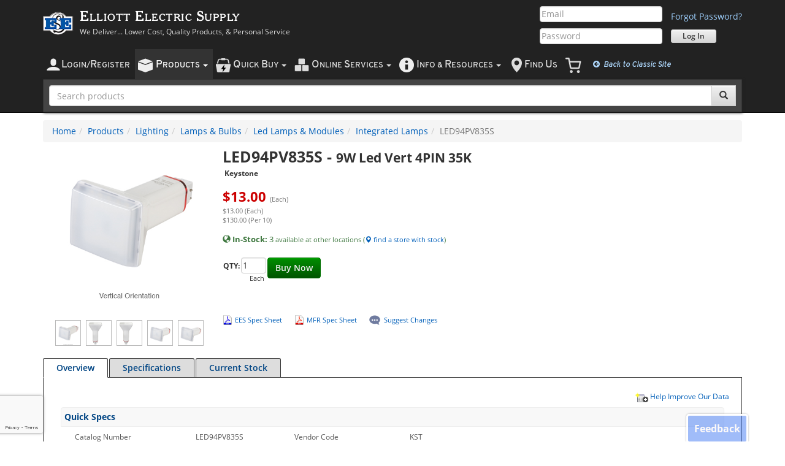

--- FILE ---
content_type: text/html; charset=utf-8
request_url: https://old.elliottelectric.com/P/Item/KST/LED94PV835S/
body_size: 53899
content:

<!DOCTYPE html>
<html lang="en-us">

	
	
	


<head id="ctl00_ctl00_ctl00_Head1"><meta charset="utf-8" /><meta id="ctl00_ctl00_ctl00_metaViewport" name="viewport" content="width=device-width, initial-scale=1.0, minimum-scale=1.0" /><meta id="ctl00_ctl00_ctl00_metaFormatDetection" name="format-detection" content="telephone=no" /><meta http-equiv="X-UA-Compatible" content="IE=edge" />

	<!-- Open Graph / Facebook -->
	<meta property="og:type" content="website" /><meta property="og:url" content="https://www.elliottelectric.com/" /><meta property="og:title" content="Elliott Electric Supply - Lower Cost, Quality Electrical Supplies, and Personal Service" /><meta property="og:description" content="Electrical Supplies Distributor. Elliott Electric Supply is your local electric supply house. We Deliver Lower Cost, Quality Products, and Personal Service" /><meta property="og:image" content="https://www.elliottelectric.com/images/marketing/SocialShareLogo.jpg" />

	<!-- Twitter -->
	<meta property="twitter:card" content="summary_large_image" /><meta property="twitter:url" content="https://www.elliottelectric.com/" /><meta property="twitter:title" content="Elliott Electric Supply - Lower Cost, Quality Electrical Supplies, and Personal Service" /><meta property="twitter:description" content="Electrical Supplies Distributor. Elliott Electric Supply is your local electric supply house. We Deliver Lower Cost, Quality Products, and Personal Service" /><meta property="twitter:image" content="https://www.elliottelectric.com/images/marketing/SocialShareLogo.jpg" />
	
	<script>
		var Globals = (Globals || {});
		Globals.aryProductImpressions = []; // for Google Analytics product impressions; we buffer impressions and send them in segments to prevent a "Payload size is too large" error that occurs if payload_data exceeds 8 KB        
	</script>
	<title>
	LED94PV835S KT-LED94P-V-835-S-DP Keystone 9W Led Vert 4PIN 35K
</title>
	
	
	<meta name="description" content="9W Led 4-Pin Compact Lamp, Vertical Orientation, Ballast Compatible, G24Q Base, 3500K, 6 PCS Cartons, Individually Sleeved" />
	<meta name="keywords" content="LED94PV835S KT-LED94P-V-835-S-DP Keystone 9W Led Vert 4PIN 35K, elliott electric supply, electric, supply, electrical, supplies, supplier" />
	
	<link rel="canonical" href="https://www.elliottelectric.com/P/Item/KST/LED94PV835S/" />
	


		
		<link rel="preload" as="font" type="font/woff2" crossorigin="anonymous" href="/css/fonts/cheltenham.woff2" />
		<link rel="preload" as="font" type="font/woff2" crossorigin="anonymous" href="/css/fonts/glyphicons-halflings-regular.woff2" />

		<link rel="preload" as="script" href="/scripts/ees/minified/assets/eesbootstrap-6388f676.min.js"  />
<link rel="preload" as="script" href="/scripts/ees/minified/assets/jquery.ucma.availability-1.0-47723e58.min.js"  />

		<link rel="preload" as="script" type="application/javascript" href="/scripts/jquery/plugins/jquery.timers-1.2.js" />

		<link rel="preload" as="image" type="image/png" href="/images/icons/mobile/account.png" />
		<link rel="preload" as="image" type="image/png" href="/images/icons/mobile/products.png" />
		<link rel="preload" as="image" type="image/png" href="/images/icons/mobile/inventory.png" />
		<link rel="preload" as="image" type="image/png" href="/images/icons/mobile/cart.png" />
		<link rel="preload" as="image" type="image/png" href="/images/icons/mobile/location.png" />
		<link rel="preload" as="image" type="image/png" href="/images/icons/mobile/info.png" />
	<link rel="stylesheet" href="/css/minified/assets/eesbootstrap-f77835ff.min.css"  />
<link rel="stylesheet" href="/css/minified/assets/eesbootstrap.products-d4d50022.min.css"  />
<link rel="stylesheet" href="/css/minified/assets/print-468bd981.min.css"  media="print" />
<link rel="stylesheet" href="/css/minified/assets/feedback-a7aefd32.min.css"  />


	<!--[if IE 9]><link rel="stylesheet" href="/css/ees.IE9.css" /><![endif]-->
	<!--[if IE 8]><link rel="stylesheet" href="/css/ees.IE8.css" /><![endif]-->
	<!--[if IE 7]><link rel="stylesheet" href="/css/ees.IE7.2.css" /><![endif]-->
	<!--[if IE 6]><link rel="stylesheet" href="/css/ees.IE6.css" /><![endif]-->
	
	
    
	<link href="/css/jstree/themes/default/style.min.css" rel="stylesheet" />

    <link rel="stylesheet" href="/CSS/Third-Party/AutoComplete/auto-complete.css">

	
	

	

    <script>
        var EES = (EES || {});
        EES.UseModernLayout = true;
        EES.IsMobileDevice = false;
    </script>
<link rel="SHORTCUT ICON" href="/Copy.ico" />
        <script src="/scripts/jquery/jquery-1.12.4.min.js"></script>
	

	<script src="/scripts/jquery/plugins/jquery-migrate-edited-1.2.1.min_4dd783e988.js"></script>
	<script src="/scripts/ees/minified/assets/masterpage.3rdparty-e1c91732.min.js" ></script>
<script src="/scripts/ees/minified/assets/masterpage-c711ee02.min.js" ></script>

	<script src="/scripts/ees/minified/assets/jquery.ucma.availability-1.0-47723e58.min.js" ></script>

	<script src="/scripts/jquery/plugins/jquery.timers-1.2.js"></script>
	<script>
		function CurrentSettings() {
			this.DisplayNotificationsOnError = false;
		}

		//Merge settings with error handling settings
		var oCurrentSettings = new CurrentSettings();
        //
		oCurrentSettings.DisplayNotificationsOnError = false;
		$.extend(oErrorHandlingSettings, oCurrentSettings);


		$(document).ready(function () {

			//All presence and chat functionality is in the jquery.ucma.availability-1.0.js file           
			if (typeof InitializeChatFunctionality !== 'undefined') {
                InitializeChatFunctionality($('#hfChatSips').val(), $('#hfChatServicePath').val(), $('#hfchatlink').val(), $('#hfChatGroupId').val());
            }

		});


	</script>
	
	
	
	<script>
		Globals = (Globals || {});
		Globals.htProductData = {};
		Globals.htPromoData = {};

		var blnIsInactiveAndOutOfStock = false
</script>


	
	


	<!-- Google tag (gtag.js) -->
	<script async src="https://www.googletagmanager.com/gtag/js?id=G-RJE8FR0ZY1"></script>
	<script>
		window.dataLayer = window.dataLayer || [];
		function gtag(){dataLayer.push(arguments);}
		gtag('js', new Date());

        gtag('config', 'G-RJE8FR0ZY1');
    </script>
	<!-- End Google tag (gtag.js) -->
	    <!-- Clarity -->
    <script type="text/javascript">
        (function (c, l, a, r, i, t, y) {
            c[a] = c[a] || function () { (c[a].q = c[a].q || []).push(arguments) };
            t = l.createElement(r); t.async = 1; t.src = "https://www.clarity.ms/tag/" + i;
            y = l.getElementsByTagName(r)[0]; y.parentNode.insertBefore(t, y);
        })(window, document, "clarity", "script", "rrrhlewpl2");
    </script>
    <!-- End Clarity -->
	
	
</head>
<body id="top" class="">
	<form name="form1" method="post" action="../../KST" onsubmit="javascript:return WebForm_OnSubmit();" id="form1">
<div>
<input type="hidden" name="__EVENTTARGET" id="__EVENTTARGET" value="" />
<input type="hidden" name="__EVENTARGUMENT" id="__EVENTARGUMENT" value="" />
<input type="hidden" name="__VIEWSTATE" id="__VIEWSTATE" value="/[base64]" />
</div>

<script type="text/javascript">
//<![CDATA[
var theForm = document.forms['form1'];
if (!theForm) {
    theForm = document.form1;
}
function __doPostBack(eventTarget, eventArgument) {
    if (!theForm.onsubmit || (theForm.onsubmit() != false)) {
        theForm.__EVENTTARGET.value = eventTarget;
        theForm.__EVENTARGUMENT.value = eventArgument;
        theForm.submit();
    }
}
//]]>
</script>


<script src="https://ajax.aspnetcdn.com/ajax/4.6/1/WebForms.js" type="text/javascript"></script>
<script type="text/javascript">
//<![CDATA[
window.WebForm_PostBackOptions||document.write('<script type="text/javascript" src="/P/WebResource.axd?d=FvyQCasITh_NTDuuI_i8DJB6_gwOZkGIvYm5aK0xPDSnx3r5nlDmUhN8n9rEkIG8uN3X58Gmujb5_Z6UNdu4IU6G8_M1&amp;t=638350862636632920"><\/script>');//]]>
</script>



<script src="https://ajax.aspnetcdn.com/ajax/4.6/1/WebUIValidation.js" type="text/javascript"></script>
<script src="/P/ScriptResource.axd?d=[base64]" type="text/javascript"></script>
<script type="text/javascript">
//<![CDATA[
function WebForm_OnSubmit() {
if (typeof(ValidatorOnSubmit) == "function" && ValidatorOnSubmit() == false) return false;
return true;
}
//]]>
</script>

		
	<script type="text/javascript">
//<![CDATA[
Sys.WebForms.PageRequestManager._initialize('ctl00$ctl00$ctl00$contentMain$ToolkitScriptManager2', 'form1', ['tctl00$ctl00$ctl00$contentMain$uEESModernHeader$rapidOrder$Ajaxcontent',''], [], [], 90, 'ctl00$ctl00$ctl00');
//]]>
</script>

	

<!--#region navbar-logo-sidenav-->
<div id="navbar-logo-sidenav" class="navbar navbar-inverse visible-xs">
	<div class="container">
		<div class="navbar-header">
			<div class="navbar-logo">
				<div class="minimal-navbar-toggle-wrapper">
					<div class="minimal-navbar-toggle-container">
						<button type="button" class="navbar-toggle">
							<span class="sr-only">Toggle navigation</span>
							<span class="icon-bar"></span>
							<span class="icon-bar"></span>
							<span class="icon-bar"></span>
						</button>
					</div>
				</div>
				<a href="/">
					<div class="media-left media-middle">
						<img class="media-object" src="/images/logos/ees50px.png">
					</div>
					<div class="media-body">
						<h3 class="media-heading">Elliott Electric Supply</h3>
					</div>
				</a>
				
			</div>
		</div>
	</div>
</div>
<!--#endregion navbar-logo-login-->

<!--#region side-nav-->
<div id="side-nav-wrapper" class="side-nav-wrapper">
	<div id="side-nav-overlay" class="side-nav-overlay">
		<div class="side-nav-overlay-fill"></div>
		<div class="side-nav-overlay-close">
			<i class="fa fa-times"></i>
		</div>
	</div>

	<nav id="side-nav" class="side-nav navbar font-overpass">
		<div data-sidenav-id="main">
			<ul class="nav navbar-nav">
				
				
				
				<li id="ctl00_ctl00_ctl00_contentMain_uEESModernHeader_liLoginMobile">
					<a class="text-uppercase text-black" href="/LoginAccess/Account/Login">
						<img class="padding-right-5" src="/images/icons/mobile/account.black.png" />
						<span class="text-xl">L</span>ogin/<span class="text-xl">R</span>egister
					</a>
				</li>
				<li id="ctl00_ctl00_ctl00_contentMain_uEESModernHeader_liProductsMobile">
					<a class="text-uppercase text-black" data-sidenav-target="products">
						<img class="padding-right-5" src="/images/icons/mobile/products.black.png">
						<span class="text-xl">P</span>roducts
							
						<i class="fa fa-chevron-right pull-right"></i>
					</a>
				</li>
				<li id="ctl00_ctl00_ctl00_contentMain_uEESModernHeader_liQuotesListsInventoryMobile">
					<a class="text-uppercase text-black" data-sidenav-target="tools-for-orders">
						<img class="padding-right-5" src="/images/icons/mobile/quickbuy.black.png">
						<span class="text-xl">Q</span>uick <span class="text-xl">B</span>uy
											 
						<i class="fa fa-chevron-right pull-right"></i>
					</a>
				</li>
				<li id="ctl00_ctl00_ctl00_contentMain_uEESModernHeader_liOnlineServicesMobile">
					<a class="text-uppercase text-black" data-sidenav-target="online-services">
						<img class="padding-right-5" src="/images/icons/mobile/inventory.black.png">
						<span class="text-xl">O</span>nline <span class="text-xl">S</span>ervices
											 
						<i class="fa fa-chevron-right pull-right"></i>
					</a>
				</li>
				
				<li>
					<a class="text-uppercase text-black" data-sidenav-target="info-and-resources">
						<img class="padding-right-5" src="/images/icons/mobile/info.black.png">
						<span class="text-xl">I</span>nfo &amp; <span class="text-xl">R</span>esources
											 
						<i class="fa fa-chevron-right pull-right"></i>
					</a>
				</li>
				<li id="ctl00_ctl00_ctl00_contentMain_uEESModernHeader_liFindUsMobile">
					<a class="text-uppercase text-black" href="/Locations/Main.aspx">
						<img class="padding-right-5" src="/images/icons/mobile/location.black.png">
						<span class="text-xl">F</span>ind <span class="text-xl">U</span>s
					</a>
				</li>
				
				<li>
					<a href="/Checkout/Cart.aspx" id="ctl00_ctl00_ctl00_contentMain_uEESModernHeader_hypCartMobile" class="text-uppercase sidenav-cart">
						<span class="text-xl">C</span>art
						<span class="DisplayCartNumberOfItemsModern label label-primary margin-left-2 padding-top-5"></span>
					</a>
				</li>
				<li class="mobile-header-secondary-option">
					<a id="ctl00_ctl00_ctl00_contentMain_uEESModernHeader_btnSwitchModern" class="text-blue-dark" href="javascript:WebForm_DoPostBackWithOptions(new WebForm_PostBackOptions(&quot;ctl00$ctl00$ctl00$contentMain$uEESModernHeader$btnSwitchModern&quot;, &quot;&quot;, false, &quot;&quot;, &quot;/LoginAccess/Account/SwitchWebsiteLayout&quot;, false, true))"><i class="fa fa-arrow-circle-left margin-right-min-lg-3"></i> Return to Classic Layout</a>
				</li>
								<li class="mobile-header-secondary-option">
										<a id="ctl00_ctl00_ctl00_contentMain_uEESModernHeader_btnSwitchToDesktopView" class="text-blue-dark" href="javascript:WebForm_DoPostBackWithOptions(new WebForm_PostBackOptions(&quot;ctl00$ctl00$ctl00$contentMain$uEESModernHeader$btnSwitchToDesktopView&quot;, &quot;&quot;, false, &quot;&quot;, &quot;/LoginAccess/Account/SwitchWebsiteView&quot;, false, true))"><i class="fa fa-eye margin-right-min-lg-3"></i> View Desktop Site</a>
								</li>
			</ul>
		</div>
		<div data-sidenav-id="products" data-sidenav-parent="main">
			<ul class="nav navbar-nav products-nav">
				<li class="parent-nav">
					<a data-sidenav-target="parent">
						<h5 class=" text-uppercase">
							<i class="fa fa-chevron-left pull-left"></i>
							<span class="text-md">M</span>ain <span class="text-md">M</span>enu
						</h5>
					</a>
				</li>
				<li>
					<a class="nav-dark-background" href="/P/">
						<div class="media-left">
							<img class="media-object margin-10" src="/images/icons/mobile/products.black.png">
						</div>
						<div class="media-body media-middle">
							<h5 class="text-black">Products Home </h5>
						</div>
						<hr class="dotted margin-bottom-0" />
					</a>
				</li>
				
						<li>
							<a id="ctl00_ctl00_ctl00_contentMain_uEESModernHeader_rptNewProductsCategoryPagesMobile_ctl00_lnkCategoryPage" href="/P/Category/List/3288-Anchors%20%20Connectors">
								<div class="media-left">
									<img id="ctl00_ctl00_ctl00_contentMain_uEESModernHeader_rptNewProductsCategoryPagesMobile_ctl00_imgCategory" class="media-object navbar-cat-brand-img" onerror="CategoryImgError(this)" src="/InventoryFiles/Category/3288/Table.png" style="border-width:0px;" />
								</div>
								<div class="media-body">
									<h5 class="text-black">
										Anchors & Connectors          </h5>
									<span class="text-sm">
										Anchors, Connectors, & Fasteners                                                                                        </span>
								</div>
							</a>
						</li>
					
						<li>
							<a id="ctl00_ctl00_ctl00_contentMain_uEESModernHeader_rptNewProductsCategoryPagesMobile_ctl01_lnkCategoryPage" href="/P/Category/List/1956-Boxes%20%20Covers">
								<div class="media-left">
									<img id="ctl00_ctl00_ctl00_contentMain_uEESModernHeader_rptNewProductsCategoryPagesMobile_ctl01_imgCategory" class="media-object navbar-cat-brand-img" onerror="CategoryImgError(this)" src="/InventoryFiles/Category/1956/Table.png" style="border-width:0px;" />
								</div>
								<div class="media-body">
									<h5 class="text-black">
										Boxes & Covers                </h5>
									<span class="text-sm">
										Conduit Bodies, Outlet Boxes, Covers & Accessories                                                                      </span>
								</div>
							</a>
						</li>
					
						<li>
							<a id="ctl00_ctl00_ctl00_contentMain_uEESModernHeader_rptNewProductsCategoryPagesMobile_ctl02_lnkCategoryPage" href="/P/Category/List/3180-Builders%20Products">
								<div class="media-left">
									<img id="ctl00_ctl00_ctl00_contentMain_uEESModernHeader_rptNewProductsCategoryPagesMobile_ctl02_imgCategory" class="media-object navbar-cat-brand-img" onerror="CategoryImgError(this)" src="/InventoryFiles/Category/3180/Table.png" style="border-width:0px;" />
								</div>
								<div class="media-body">
									<h5 class="text-black">
										Builders Products             </h5>
									<span class="text-sm">
										Chimes, Fans, Heaters, & Builders Products                                                                              </span>
								</div>
							</a>
						</li>
					
						<li>
							<a id="ctl00_ctl00_ctl00_contentMain_uEESModernHeader_rptNewProductsCategoryPagesMobile_ctl03_lnkCategoryPage" href="/P/Category/List/1901-Conduit%20%20Raceways">
								<div class="media-left">
									<img id="ctl00_ctl00_ctl00_contentMain_uEESModernHeader_rptNewProductsCategoryPagesMobile_ctl03_imgCategory" class="media-object navbar-cat-brand-img" onerror="CategoryImgError(this)" src="/InventoryFiles/Category/1901/Table.png" style="border-width:0px;" />
								</div>
								<div class="media-body">
									<h5 class="text-black">
										Conduit & Raceways            </h5>
									<span class="text-sm">
										Conduit, Pipe, & Raceways                                                                                               </span>
								</div>
							</a>
						</li>
					
						<li>
							<a id="ctl00_ctl00_ctl00_contentMain_uEESModernHeader_rptNewProductsCategoryPagesMobile_ctl04_lnkCategoryPage" href="/P/Category/List/2474-Controls">
								<div class="media-left">
									<img id="ctl00_ctl00_ctl00_contentMain_uEESModernHeader_rptNewProductsCategoryPagesMobile_ctl04_imgCategory" class="media-object navbar-cat-brand-img" onerror="CategoryImgError(this)" src="/InventoryFiles/Category/2474/Table.png" style="border-width:0px;" />
								</div>
								<div class="media-body">
									<h5 class="text-black">
										Controls                      </h5>
									<span class="text-sm">
										Industrial Controllers, Relays, Buttons, & Controls                                                                     </span>
								</div>
							</a>
						</li>
					
						<li>
							<a id="ctl00_ctl00_ctl00_contentMain_uEESModernHeader_rptNewProductsCategoryPagesMobile_ctl05_lnkCategoryPage" href="/P/Category/List/2075-Distribution%20Equipment">
								<div class="media-left">
									<img id="ctl00_ctl00_ctl00_contentMain_uEESModernHeader_rptNewProductsCategoryPagesMobile_ctl05_imgCategory" class="media-object navbar-cat-brand-img" onerror="CategoryImgError(this)" src="/InventoryFiles/Category/2075/Table.png" style="border-width:0px;" />
								</div>
								<div class="media-body">
									<h5 class="text-black">
										Distribution Equipment        </h5>
									<span class="text-sm">
										Breakers, Enclosures, Load Centers & Distribution Equipment                                                             </span>
								</div>
							</a>
						</li>
					
						<li>
							<a id="ctl00_ctl00_ctl00_contentMain_uEESModernHeader_rptNewProductsCategoryPagesMobile_ctl06_lnkCategoryPage" href="/P/Category/List/3287-Fittings">
								<div class="media-left">
									<img id="ctl00_ctl00_ctl00_contentMain_uEESModernHeader_rptNewProductsCategoryPagesMobile_ctl06_imgCategory" class="media-object navbar-cat-brand-img" onerror="CategoryImgError(this)" src="/InventoryFiles/Category/3287/Table.png" style="border-width:0px;" />
								</div>
								<div class="media-body">
									<h5 class="text-black">
										Fittings                      </h5>
									<span class="text-sm">
										Conduit Fittings & Accessories                                                                                          </span>
								</div>
							</a>
						</li>
					
						<li>
							<a id="ctl00_ctl00_ctl00_contentMain_uEESModernHeader_rptNewProductsCategoryPagesMobile_ctl07_lnkCategoryPage" href="/P/Category/List/2696-Fuses">
								<div class="media-left">
									<img id="ctl00_ctl00_ctl00_contentMain_uEESModernHeader_rptNewProductsCategoryPagesMobile_ctl07_imgCategory" class="media-object navbar-cat-brand-img" onerror="CategoryImgError(this)" src="/InventoryFiles/Category/2696/Table.png" style="border-width:0px;" />
								</div>
								<div class="media-body">
									<h5 class="text-black">
										Fuses                         </h5>
									<span class="text-sm">
										 Fuses and Fuse Accessories                                                                                             </span>
								</div>
							</a>
						</li>
					
						<li>
							<a id="ctl00_ctl00_ctl00_contentMain_uEESModernHeader_rptNewProductsCategoryPagesMobile_ctl08_lnkCategoryPage" href="/P/Category/List/2799-Lighting">
								<div class="media-left">
									<img id="ctl00_ctl00_ctl00_contentMain_uEESModernHeader_rptNewProductsCategoryPagesMobile_ctl08_imgCategory" class="media-object navbar-cat-brand-img" onerror="CategoryImgError(this)" src="/InventoryFiles/Category/2799/Table.png" style="border-width:0px;" />
								</div>
								<div class="media-body">
									<h5 class="text-black">
										Lighting                      </h5>
									<span class="text-sm">
										Lamps, Bulbs, Ballasts, Fixtures, and Specialty Lighting                                                                </span>
								</div>
							</a>
						</li>
					
						<li>
							<a id="ctl00_ctl00_ctl00_contentMain_uEESModernHeader_rptNewProductsCategoryPagesMobile_ctl09_lnkCategoryPage" href="/P/Category/List/3202-Line%20Construction%20Material">
								<div class="media-left">
									<img id="ctl00_ctl00_ctl00_contentMain_uEESModernHeader_rptNewProductsCategoryPagesMobile_ctl09_imgCategory" class="media-object navbar-cat-brand-img" onerror="CategoryImgError(this)" src="/InventoryFiles/Category/3202/Table.png" style="border-width:0px;" />
								</div>
								<div class="media-body">
									<h5 class="text-black">
										Line Construction Material    </h5>
									<span class="text-sm">
										Weatherheads, Ground Rods, Pole Line Hardware, & Other Line Construction Material                                       </span>
								</div>
							</a>
						</li>
					
						<li>
							<a id="ctl00_ctl00_ctl00_contentMain_uEESModernHeader_rptNewProductsCategoryPagesMobile_ctl10_lnkCategoryPage" href="/P/Category/List/2631-Telecom">
								<div class="media-left">
									<img id="ctl00_ctl00_ctl00_contentMain_uEESModernHeader_rptNewProductsCategoryPagesMobile_ctl10_imgCategory" class="media-object navbar-cat-brand-img" onerror="CategoryImgError(this)" src="/InventoryFiles/Category/2631/Table.png" style="border-width:0px;" />
								</div>
								<div class="media-body">
									<h5 class="text-black">
										Telecom                       </h5>
									<span class="text-sm">
										Telecom - Voice, Data, & Video Equipment                                                                                </span>
								</div>
							</a>
						</li>
					
						<li>
							<a id="ctl00_ctl00_ctl00_contentMain_uEESModernHeader_rptNewProductsCategoryPagesMobile_ctl11_lnkCategoryPage" href="/P/Category/List/2695-Tools%20%20Testers">
								<div class="media-left">
									<img id="ctl00_ctl00_ctl00_contentMain_uEESModernHeader_rptNewProductsCategoryPagesMobile_ctl11_imgCategory" class="media-object navbar-cat-brand-img" onerror="CategoryImgError(this)" src="/InventoryFiles/Category/2695/Table.png" style="border-width:0px;" />
								</div>
								<div class="media-body">
									<h5 class="text-black">
										Tools & Testers               </h5>
									<span class="text-sm">
										Tools, Testers, and Miscellaneous Items                                                                                 </span>
								</div>
							</a>
						</li>
					
						<li>
							<a id="ctl00_ctl00_ctl00_contentMain_uEESModernHeader_rptNewProductsCategoryPagesMobile_ctl12_lnkCategoryPage" href="/P/Category/List/1765-Wire">
								<div class="media-left">
									<img id="ctl00_ctl00_ctl00_contentMain_uEESModernHeader_rptNewProductsCategoryPagesMobile_ctl12_imgCategory" class="media-object navbar-cat-brand-img" onerror="CategoryImgError(this)" src="/InventoryFiles/Category/1765/Table.png" style="border-width:0px;" />
								</div>
								<div class="media-body">
									<h5 class="text-black">
										Wire                          </h5>
									<span class="text-sm">
										Wires, Cords & Cables                                                                                                   </span>
								</div>
							</a>
						</li>
					
						<li>
							<a id="ctl00_ctl00_ctl00_contentMain_uEESModernHeader_rptNewProductsCategoryPagesMobile_ctl13_lnkCategoryPage" href="/P/Category/List/2615-Wiring%20Devices">
								<div class="media-left">
									<img id="ctl00_ctl00_ctl00_contentMain_uEESModernHeader_rptNewProductsCategoryPagesMobile_ctl13_imgCategory" class="media-object navbar-cat-brand-img" onerror="CategoryImgError(this)" src="/InventoryFiles/Category/2615/Table.png" style="border-width:0px;" />
								</div>
								<div class="media-body">
									<h5 class="text-black">
										Wiring Devices                </h5>
									<span class="text-sm">
										Wiring Devices & Connectivity                                                                                           </span>
								</div>
							</a>
						</li>
					
				<li>
					<a href="/hvac-heating-ventilating-air-conditioning-supply.aspx">
						<div class="media-left">
							<img class="media-object navbar-cat-brand-img" src="/Images/products/BuildersProducts/AirConditioners.png">
						</div>
						<div class="media-body">
							<h5 class="text-black">HVAC Supplies</h5>
							<span class="text-sm">
								Air Conditioners, Furnaces, Ventilators &amp; Accessories
							</span>
						</div>
					</a>
				</li>
				<li>
					<a href="/electrical-supplies-product-buying-guides.aspx">
						<div class="media-left">
							<img class="media-object navbar-cat-brand-img" src="/images/icons/mobile/product-buying-guides-48x48.png">
						</div>
						<div class="media-body">
							<h5 class="text-black">Product Buying Guides</h5>
							<span class="text-sm">
								Informational Guides about Our Products
							</span>
						</div>
					</a>
				</li>
				<li>
					<hr class="solid" />
				</li>
				<li class="padding-left-10 text-weight-600">
					<div class="media col-xs-12 margin-top-10 padding-left-0">
						<a class="text-black" href="/P/Manufacture/">
							<div class="media-left">
								<img class="media-object navbar-cat-brand-img" src="/images/icons/mobile/brands.png">
							</div>
							<div class="media-body">
								<h5 class="margin-top-0 text-bold margin-bottom-5">All Manufacturers</h5>
								<span class="text-sm">View electrical supplies by brand / manufacturer.</span>
							</div>
						</a>
						<hr class="dotted margin-0">
					</div>

					<div class="media col-xs-12 margin-top-10 padding-left-0">
						<a class="text-black" href="/P/Catalog/1">
							<div class="media-left">
								<img class="media-object navbar-cat-brand-img" src="/images/icons/mobile/catalogview.png">
							</div>
							<div class="media-body">
								<h5 class="margin-top-0 text-bold margin-bottom-5">Interactive Catalog</h5>
								<span class="text-sm">Shop a digital edition of our printed catalog.</span>
							</div>
						</a>
						<hr class="dotted margin-0">
					</div>

					<div class="media col-xs-12 margin-top-10 padding-left-0">
						<a class="text-black" href="/P/BidManager">
							<div class="media-left">
								<img class="media-object navbar-cat-brand-img" src="/images/icons/mobile/BidManager.png">
							</div>
							<div class="media-body">
								<h5 class="margin-top-0 text-bold margin-bottom-5">Eaton Bid Manager</h5>
								<span class="text-sm">Streamline bids on configurable Eaton products.</span>
							</div>
						</a>
						<hr class="dotted margin-0">
					</div>
					
					<div class="media col-xs-12 margin-top-10 margin-bottom-25 padding-left-0">
						<a class="text-black" href="/P/Category/Table/1-Quick-Selects">
							<div class="media-left">
								<img class="media-object navbar-cat-brand-img" src="/images/icons/mobile/quickselect48.png">
							</div>
							<div class="media-body">
								<h5 class="margin-top-0 text-bold margin-bottom-5">Quick Selects</h5>
								<span class="text-sm">Shop common items without knowing part numbers.</span>
							</div>
						</a>
						<hr class="dotted margin-0">
					</div>
				</li>
			</ul>
		</div>
		<div data-sidenav-id="account" data-sidenav-parent="main">
			<ul class="nav navbar-nav sidenav-page-list">
				<li class="parent-nav padding-left-0">
					<a data-sidenav-target="parent">
						<h5 class="text-uppercase">
							<i class="fa fa-chevron-left pull-left"></i>
							<span class="text-md">M</span>ain <span class="text-md">M</span>enu
						</h5>
					</a>
				</li>
				<li>
					<h4 class="text-black">Overview</h4>
					<ul class="text-weight-600 text-blue padding-left-10 list-unstyled margin-top-10">
						<li class="padding-vertical-max-sm-0">
							<a href="/AccountInquiry/AccountOverview.aspx" id="ctl00_ctl00_ctl00_contentMain_uEESModernHeader_hypAccountOverviewMobile">
								<div class="media-left padding-right-5">
									<i class="fa fa-tachometer media-object text-dark"></i>
								</div>
								<div class="media-body padding-top-2">Dashboard</div>
							</a>
						</li>
						<li class="padding-vertical-max-sm-0">
							<a href="/AccountInquiry/SubAcct_Summary.aspx">
								<div class="media-left padding-right-5">
									<i class="fa fa-user-circle media-object text-dark"></i>
								</div>
								<div class="media-body padding-top-2">Sub-Accounts</div>
							</a>
						</li>
						<li class="padding-vertical-max-sm-0">
							<a href="/AccountInquiry/ShipTo.aspx">
								<div class="media-left padding-right-2">
									<i class="fa fa-user-plus media-object text-dark"></i>
								</div>
								<div class="media-body padding-top-2">Create New Sub-Account(s)</div>
							</a>
						</li>
					</ul>
				</li>
				<li>
					<h4 class="text-black">Orders, PO's, &amp; Quotes</h4>
					<ul class="text-weight-600 text-blue padding-left-10 list-unstyled margin-top-10">
						<li class="padding-vertical-max-sm-0">
							<a href="/AccountInquiry/RecentOrders.aspx">
								<div class="media-left padding-right-2">
									<i class="fa fa-clock-o media-object padding-left-5 padding-right-2 text-dark"></i>
								</div>
								<div class="media-body padding-top-2">Recent Orders</div>
							</a>
						</li>
						<li class="padding-vertical-max-sm-0">
							<a href="/AccountInquiry/activity.aspx">
								<div class="media-left padding-right-1 media-middle">
									<img src="/images/icons/16x16/purchasingHistory.png" class="media-object text-dark padding-right-2 padding-bottom-2">
								</div>
								<div class="media-body padding-top-2">Purchasing History</div>
							</a>
						</li>
						<li class="padding-vertical-max-sm-0">
							<a href="/AccountInquiry/PurchaseOrderRecapResults.aspx?listtype=Open">
								<div class="media-left padding-right-1">
									<i class="fa fa-shopping-basket media-object padding-horizontal-2 text-dark"></i>
								</div>
								<div class="media-body padding-top-2">Open Purchase Orders</div>
							</a>
						</li>
						<li class="padding-vertical-max-sm-0">
							<a href="/AccountInquiry/PurchaseOrderRecap.aspx">
								<div class="media-left padding-right-2">
									<i class="fa fa-search media-object padding-left-2 padding-right-5 text-dark"></i>
								</div>
								<div class="media-body padding-top-2">PO Search</div>
							</a>
						</li>
						<li class="padding-vertical-max-sm-0">
							<a href="/AccountInquiry/Settings/PoJobName.aspx">
								<div class="media-left padding-right-2">
									<i class="fa fa-pencil media-object padding-right-2 padding-left-5 text-dark"></i>
								</div>
								<div class="media-body padding-top-2">PO/Job Name Preferences</div>
							</a>
						</li>
						<li class="padding-vertical-max-sm-0">
							<a href="/Quotations/Main.aspx">
								<div class="media-left padding-right-2">
									<img src="/images/icons/mobile/quote.png" class="media-object text-dark width-18 padding-right-2">
								</div>
								<div class="media-body">Quotes / RFQ's</div>
							</a>
						</li>
					</ul>
				</li>
				<li>
					<h4 class="text-black">Payments</h4>
					<ul class="text-weight-600 text-blue padding-left-10 list-unstyled margin-top-10">
						<li class="padding-vertical-max-sm-0">
							<a href="/AccountInquiry/Payments.aspx">
								<div class="media-left padding-right-2">
									<img src="/images/icons/48x48/payment.png" class="width-20 media-object text-dark">
								</div>
								<div class="media-body padding-top-2">Make a Payment</div>
							</a>
						</li>
						<li class="padding-vertical-max-sm-0">
							<a href="/AccountInquiry/Pay.aspx">
								<div class="media-left padding-right-3">
									<i class="fa fa-history media-object padding-left-5 padding-right-2 text-dark"></i>
								</div>
								<div class="media-body padding-top-2">Payment History</div>
							</a>
						</li>
						<li class="padding-vertical-max-sm-0">
							<a href="/AccountInquiry/Rewards.aspx">
								<div class="media-left padding-right-2">
									<img src="/images/icons/16x16/rewards.png" class="media-object text-dark padding-bottom-2">
								</div>
								<div class="media-body padding-top-2">Elliott Reward$</div>
							</a>
						</li>
					</ul>
				</li>
				<li>
					<h4 class="text-black">
						Invoices &amp; Statements
					</h4>
					<ul class="text-weight-600 text-blue padding-left-10 list-unstyled margin-top-10">
						<li class="padding-vertical-max-sm-0">
							<a href="/AccountInquiry/UnpaidInvoice.aspx" id="ctl00_ctl00_ctl00_contentMain_uEESModernHeader_hypUnpaidInvoiceMobile">
								<div class="media-left padding-right-5">
									<img src="/images/icons/16x16/invoice2.png" class="media-object text-dark">
								</div>
								<div id="ctl00_ctl00_ctl00_contentMain_uEESModernHeader_divUnpaidInvoiceMobile" class="media-body padding-top-2">Unpaid Invoices</div>
							</a>
						</li>
						<li class="padding-vertical-max-sm-0">
							<a href="/AccountInquiry/Invoices.aspx">
								<div class="media-left">
									<i class="fa fa-search media-object text-dark"></i>
								</div>
								<div class="media-body padding-top-2">Invoice Search</div>
							</a>
						</li>
						<li class="padding-vertical-max-sm-0">
							<a href="/AccountInquiry/OnlineStatements.aspx">
								<div class="media-left">
									<i class="fa fa-file-archive-o media-object text-dark"></i>
								</div>
								<div class="media-body padding-top-2">Statements</div>
							</a>
						</li>
						<li class="padding-vertical-max-sm-0">
							<a href="/AccountInquiry/StatementReconciliation.aspx">
								<div class="media-left">
									<i class="fa fa-files-o media-object text-dark"></i>
								</div>
								<div class="media-body padding-top-2">Reconcile Statements</div>
							</a>
						</li>
						<li id="ctl00_ctl00_ctl00_contentMain_uEESModernHeader_waiversIndexLink1" class="padding-vertical-max-sm-0">
							<a href="/Account/Waivers">
								<div class="media-left">
									<i class="fa fa-file media-object text-dark"></i>
								</div>
								<div class="media-body padding-top-2">Waivers</div>
							</a>
						</li>
					</ul>
				</li>
				<li>
					<h4 class="text-black">Settings</h4>
					<ul class="text-weight-600 text-blue padding-left-10 list-unstyled margin-top-10">
						<li class="padding-vertical-max-sm-0">
							<a href="/AccountInquiry/Settings.aspx?page=BillToInfo">
								<div class="media-left">
									<i class="fa fa-address-card media-object text-dark"></i>
								</div>
								<div class="media-body padding-top-2">
									Bill-To Info for Main Account
								</div>
							</a>
						</li>
						<li class="padding-vertical-max-sm-0">
							<a href="/AccountInquiry/Settings/Notifications.aspx">
								<div class="media-left">
									<i class="fa fa-bell media-object text-dark"></i>
								</div>
								<div class="media-body padding-top-2">
									Notifications
								</div>
							</a>
						</li>
						<li class="padding-vertical-max-sm-0">
							<a href="/AccountInquiry/Settings.aspx?page=CounterPins">
								<div class="media-left">
									<i class="fa fa-lock padding-horizontal-2 media-object text-dark"></i>
								</div>
								<div class="media-body padding-top-2 padding-left-1">
									Counter PINs
								</div>
							</a>
						</li>
						<li class="padding-vertical-max-sm-0">
							<a href="/CustomParts/main.aspx">
								<div class="media-left">
									<i class="fa fa-hashtag media-object text-dark"></i>
								</div>
								<div class="media-body padding-top-2">
									Custom Part Numbers
								</div>
							</a>
						</li>
						<li class="padding-vertical-max-sm-0">
							<a href="/AccountInquiry/Settings.aspx?page=ManageUsers">
								<div class="media-left">
									<i class="fa fa-users media-object text-dark"></i>
								</div>
								<div class="media-body padding-top-2">
									Manage Authorized Users
								</div>
							</a>
						</li>
						<li class="padding-vertical-max-sm-0">
							<a href="/AccountInquiry/CustomerPriceFile.aspx">
								<div class="media-left">
									<i class="fa fa-file-powerpoint-o padding-horizontal-2 media-object text-dark"></i>
								</div>
								<div class="media-body padding-top-2">
									Price File
								</div>
							</a>
						</li>
						<li class="padding-vertical-max-sm-0">
							<a href="/AccountInquiry/Settings.aspx">
								<div class="media-left">
									<i class="fa fa-sliders padding-horizontal-2 media-object text-dark"></i>
								</div>
								<div class="media-body padding-top-2">
									More Settings
								</div>
							</a>
						</li>
					</ul>
				</li>
				<li class="margin-bottom-30">
					<h4 class="text-black">Your Login</h4>
					<ul class="text-weight-600 text-blue padding-left-10 list-unstyled margin-top-10">
						<li class="padding-vertical-max-sm-0">
							<a href="/AccountInquiry/Settings.aspx">
								<div class="media-left">
									<i class="fa fa-address-book-o media-object text-dark"></i>
								</div>
								<div class="media-body padding-top-2">Your User Settings</div>
							</a>
						</li>
						<li class="padding-vertical-max-sm-0">
							<a href="/LoginAccess/Account/Register">
								<div class="media-left padding-right-8">
									<i class="fa fa-user-plus media-object text-dark"></i>
								</div>
								<div class="media-body padding-top-2">Add Additional Accounts or Access</div>
							</a>
						</li>
						<li class="padding-vertical-max-sm-0">
							<a id="ctl00_ctl00_ctl00_contentMain_uEESModernHeader_LinkButton2" href="javascript:WebForm_DoPostBackWithOptions(new WebForm_PostBackOptions(&quot;ctl00$ctl00$ctl00$contentMain$uEESModernHeader$LinkButton2&quot;, &quot;&quot;, false, &quot;&quot;, &quot;/LoginAccess/Account/LogOff&quot;, false, true))">
								<i class="fa fa-sign-out media-object padding-left-2 padding-right-6 text-dark"></i>
								Logout
							</a>
						</li>
					</ul>
				</li>
				<li class="padding-left-10 text-weight-600 border-top bg-secondary">
					<div class="media col-xs-12 margin-top-10 padding-left-0">
						<a class="text-blue-darker-sm bg-secondary" href="/AccountInquiry/AccountOverview.aspx">
							<div class="media-left">
								<img class="media-object width-40 padding-horizontal-max-sm-5" src="/images/icons/48x48/dashboard.png">
							</div>
							<div class="media-body">
								<h5 class="margin-top-0 text-bold margin-bottom-5">Account Dashboard</h5>
								<span class="text-sm">See your latest account activity.</span>
							</div>
						</a>
					</div>
					<div class="media col-xs-12 margin-top-10 padding-left-0">
						<a class="text-blue-darker-sm bg-secondary" href="/AccountInquiry/Payments.aspx">
							<div class="media-left">
								<img class="media-object width-40" src="/images/icons/48x48/payment.png">
							</div>
							<div class="media-body">
								<h5 class="margin-top-0 text-bold margin-bottom-5">Make a Payment</h5>
								<span class="text-sm">Pay towards your account balance.</span>
							</div>
						</a>
					</div>
					<div class="media col-xs-12 margin-top-10 padding-left-0">
						<a class="text-blue-darker-sm bg-secondary" href="/AccountInquiry/PurchaseOrderRecapResults.aspx?listtype=Open">
							<div class="media-left">
								<img class="media-object width-40" src="/images/icons/48x48/OpenPurchaseOrders.png">
							</div>
							<div class="media-body">
								<h5 class="margin-top-0 text-bold margin-bottom-5">Open Purchase Orders</h5>
								<span class="text-sm">View and manage all active PO's.</span>
							</div>
						</a>
					</div>
					<div class="media col-xs-12 margin-top-10 padding-left-0">
						<a class="text-blue-darker-sm bg-secondary" href="/AccountInquiry/Settings.aspx">
							<div class="media-left">
								<i class="media-object fa fa-gear fa-3x text-dark padding-right-5 padding-left-2 padding-top-10"></i>
							</div>
							<div class="media-body">
								<h5 class="margin-top-0 text-bold margin-bottom-5">Settings</h5>
								<span class="text-sm">Change your preferences and info.</span>
							</div>
						</a>
					</div>
					<div class="media col-xs-12 margin-top-10 padding-left-0">
						<a id="ctl00_ctl00_ctl00_contentMain_uEESModernHeader_LinkButton1" class="text-blue-darker-sm bg-secondary" href="javascript:WebForm_DoPostBackWithOptions(new WebForm_PostBackOptions(&quot;ctl00$ctl00$ctl00$contentMain$uEESModernHeader$LinkButton1&quot;, &quot;&quot;, false, &quot;&quot;, &quot;/LoginAccess/Account/LogOff&quot;, false, true))">
							<div class="media-left">
								<i class="media-object fa fa-sign-out fa-2x text-dark padding-right-5 padding-left-10"></i>
							</div>
							<div class="media-body">
								<h5 class="margin-top-0 text-bold margin-bottom-5">Logout</h5>
								<span class="text-sm">Sign out of your account.</span>
							</div>
						</a>
					</div>
					<span class="clearfix"></span>
				</li>
			</ul>
		</div>
		<div data-sidenav-id="no-account" data-sidenav-parent="main">
			<ul class="nav navbar-nav sidenav-page-list">
				<li class="parent-nav padding-left-0">
					<a data-sidenav-target="parent">
						<h5 class="text-uppercase">
							<i class="fa fa-chevron-left pull-left"></i>
							<span class="text-md">M</span>ain <span class="text-md">M</span>enu
						</h5>
					</a>
				</li>
				<li>
					<h4>Elliott Electric Supply Accounts</h4>
					<ul>
						<li><a href="/Forms/CreditApp.pdf" class="text-blue-dark" target="_blank">Apply for an Account</a></li>
						<li><a href="/Login/Register.aspx" class="text-blue-dark">Activate an Existing Account</a></li>
					</ul>
				</li>
				<li>
					<h4 class="margin-bottom-5">
						<a href="/AccountInquiry/RecentOrders.aspx">Recent Orders
						</a>
					</h4>
				</li>
				<li>
					<h4 class="margin-bottom-5">
						<a href="/AccountInquiry/Settings.aspx">Settings
						</a>
					</h4>
				</li>
				<li>
					<h4 class="margin-bottom-5">
						<a id="ctl00_ctl00_ctl00_contentMain_uEESModernHeader_lnkLogoff3Mobile" href="javascript:WebForm_DoPostBackWithOptions(new WebForm_PostBackOptions(&quot;ctl00$ctl00$ctl00$contentMain$uEESModernHeader$lnkLogoff3Mobile&quot;, &quot;&quot;, false, &quot;&quot;, &quot;/LoginAccess/Account/LogOff&quot;, false, true))">
														Logout
						</a>
					</h4>

				</li>
			</ul>
		</div>
		<div data-sidenav-id="tools-for-orders" data-sidenav-parent="main">
			<ul class="nav navbar-nav">
				<li class="parent-nav">
					<a data-sidenav-target="parent">
						<h5 class="text-uppercase">
							<i class="fa fa-chevron-left pull-left"></i>
							<span class="text-md">M</span>ain <span class="text-md">M</span>enu
						</h5>
					</a>
				</li>
				<li class="padding-left-15">
					<h4 class="margin-bottom-5 bg-icon bg-icon-express min-height-28 padding-top-2">
						<a class="text-black" href="/P/Rapid">Rapid Entry</a>
						<span class="text-weight-400 text-sm visible-block margin-top-5">Quickly order or quote items.</span>
					</h4>

					<hr class="dotted" />

					
					<h4 id="ctl00_ctl00_ctl00_contentMain_uEESModernHeader_hCustomListsMobileDisabled" class="margin-bottom-5 bg-icon bg-icon-list text-muted-important min-height-28 padding-top-2">
						Your Custom Lists
						<img src="/Images/icons/16x16/lock.gray.png" alt="Requires account" title="Requires account">
						<span class="text-weight-400 text-sm visible-block margin-top-5">Use your lists of common items.</span>
					</h4>

					<hr class="dotted" />

					<h4 class="margin-bottom-5 bg-icon bg-icon-star min-height-28 padding-top-2">
						<a class="text-black" href="/CustomList/Main.aspx">Featured Lists</a>
						<span class="text-weight-400 text-sm visible-block margin-top-5">Pre-made lists of common items.</span>
					</h4>

					<hr class="dotted margin-bottom-0" />

					<h4 class="margin-bottom-5 bg-icon bg-icon-quickselect min-height-28 padding-top-2">
						<a class="text-black" href="/P/Category/Table/1-Quick-Selects">Quick Selects</a>
						<span class="text-weight-400 text-sm visible-block margin-top-5">Use tables of items without needing part numbers.</span>
					</h4>
				</li>
			</ul>
		</div>
		<div data-sidenav-id="online-services" data-sidenav-parent="main">
			<ul class="nav navbar-nav">
				<li class="parent-nav">
					<a data-sidenav-target="parent">
						<h5 class="text-uppercase">
							<i class="fa fa-chevron-left pull-left"></i>
							<span class="text-md">M</span>ain <span class="text-md">M</span>enu
						</h5>
					</a>
				</li>
				<li class="padding-left-15">
					
					
					
					<h4 id="ctl00_ctl00_ctl00_contentMain_uEESModernHeader_hYourInventoryDisabledMobile" class="margin-bottom-5 bg-icon bg-icon-einventory text-muted-important min-height-28 padding-top-2">
						Your Inventory
						<img src="/Images/icons/16x16/lock.gray.png" alt="Requires account" title="Requires account">
						<span class="text-weight-400 text-sm visible-block margin-top-5">Create a custom catalog of just the part numbers you’re interested in. Load your own part numbers, pictures, and descriptions. Print out custom catalogs with your items. Limit your employees to only purchase material in your inventory.</span>
					</h4>

					<hr class="dotted" />

					
					
					<h4 id="ctl00_ctl00_ctl00_contentMain_uEESModernHeader_hProjectManagementMobileDisabled" class="margin-bottom-5 text-muted-important min-height-28">
						<i class="fa fa-briefcase fa-lg text-dark padding-top-5 media-object"></i>
						Project Solutions
						<img src="/Images/icons/16x16/lock.gray.png" alt="Requires account" title="Requires account">
						<br />
						<span class="text-weight-400 text-sm visible-block margin-top-5 margin-left-30">Coordinate ongoing projects.</span>
					</h4>

					<hr class="dotted" />

					
					
					<h4 id="ctl00_ctl00_ctl00_contentMain_uEESModernHeader_hQuotationsDisabledMobile" class="margin-bottom-5 text-muted-important bg-icon bg-icon-quotes min-height-28 padding-top-2">
						Quotes / RFQs
						<img src="/Images/icons/16x16/lock.gray.png" alt="Requires account" title="Requires account" />
						<span class="text-weight-400 text-sm visible-block margin-top-5">Create, review, or use quotes.</span>
					</h4>

					<hr class="dotted" />

					
					
					<h4 id="ctl00_ctl00_ctl00_contentMain_uEESModernHeader_hRecentOrdersMobileDisabled" class="margin-bottom-5 text-muted-important bg-icon bg-icon-purchasing min-height-28 padding-top-2">
						Recent Orders
						<img src="/Images/icons/16x16/lock.gray.png" alt="Requires account" title="Requires account" />
						<span class="text-weight-400 text-sm visible-block margin-top-5">View, track, or copy to re-order.</span>
					</h4>

				</li>
			</ul>
		</div>
		<div data-sidenav-id="info-and-resources" data-sidenav-parent="main">
			<ul class="nav navbar-nav">
				<li class="parent-nav">
					<a data-sidenav-target="parent">
						<h5 class="text-uppercase">
							<i class="fa fa-chevron-left pull-left"></i>
							<span class="text-md">M</span>ain <span class="text-md">M</span>enu
						</h5>
					</a>
				</li>
				<li class="padding-left-15 text-weight-600">
					<h4 class="margin-bottom-5 margin-top-15 text-black">
						<img src="/images/icons/mobile/contact.png">
						Contact Us
					</h4>
					<ul class="text-blue padding-left-20">
						<li>
							<a href="/who-we-are-contact-us.aspx">Headquarters Contacts</a>
						</li>
						<li id="contentMain_uEESModernHeader_li247Numbers">
							<a href="/Locations/EMSNumbers.aspx">24/7 Emergency Contacts</a>
						</li>
					</ul>
					<h4 class="margin-bottom-5 margin-top-15 text-black">
						<img src="/images/icons/mobile/info.black.png" />
						About Our Company
					</h4>
					<ul class="text-blue padding-left-20">
						<li>
							<a href="/who-we-are.aspx">Who We Are</a>
						</li>
						<li>
							<a href="/who-we-are-our-history.aspx">Our History</a>
						</li>
						<li>
							<a href="/who-we-are-awards-and-rank.aspx">Awards & Rank</a>
						</li>
						<li>
							<a href="/who-we-are-testimonials.aspx">Testimonials</a>
						</li>
						<li>
							<a href="/who-we-are-our-leadership.aspx">Our Leadership</a>
						</li>
					</ul>
					<h4 class="margin-bottom-5 margin-top-15 text-black">
						<img src="/images/icons/mobile/services.png" />
						Capabilities &amp; Services
					</h4>
					<ul class="text-blue padding-left-20">
						<li>
							<a href="/services-overview.aspx">Services Overview</a>
						</li>
						<li>
							<a href="/services-project-management.aspx">Project Management</a>
						</li>
						<li>
							<a href="/services-inventory-management.aspxx">Inventory Management Services</a>
						</li>
						<li>
							<a href="/services-logistics.aspx">Logistics Services</a>
						</li>
						<li>
							<a href="/services-account-management-ecommerce.aspx">Account &amp; eCommerce Services</a>
						</li>
						<li>
							<a href="/services-custom-requests.aspx">Custom Requests</a>
						</li>
					</ul>
					<h4 class="margin-bottom-5 margin-top-15 text-black">
						<img width="26" src="/images/icons/32x32/calendar.black.png" />
						Events & News
					</h4>
					<ul class="text-blue padding-left-20">
						<li>
							<a href="/ElectricTimes/ElectricTimes-deals-on-electrical-supplies.aspx">Monthly Deals (Electric Times)</a>
						</li>
						<li>
							<a href="/who-we-are-news-and-events.aspx">News, Events &amp; Promotions</a>
						</li>
						<li>
							<a href="/CustomerService/BigBass/BigBass.aspx">Big Bass Classic
							</a>
						</li>
						<li>
							<a href="/EventsCalendar/Calendar.aspx">Events Calendar</a>
						</li>
					</ul>
					<h4 class="margin-bottom-5 margin-top-15 text-black">
						<img src="/images/icons/mobile/help.png" />
						Customer Service &amp; Help
					</h4>
					<ul class="text-blue padding-left-20">
						<li>
							<a href="/Locations/EMSNumbers.aspx">24/7 Emergency Contact Numbers</a>
						</li>
						<li>
							<a href="/Support-Help-FAQ.aspx">Frequently Asked Questions (FAQs)</a>
						</li>
						<li>
							<a href="/Support-Resources-Mobile-App.aspx">Mobile/iPhone App</a>
						</li>
						<li>
							<a href="/Sitemap.aspx">Sitemap</a>
						</li>
					</ul>
					<h4 class="margin-bottom-5 margin-top-15 text-black">
						<img width="26" src="/images/icons/32x32/references.black.png" />
						Documents &amp; Resources
					</h4>
					<ul class="text-blue padding-left-20">
						<li>
							<a href="/Forms/CreditApp.pdf">Credit Application</a>
						</li>
						<li>
							<a href="/CatalogFiles/electrical-supplies-catalogs-menu.aspx">Product Catalogs &amp; Line Sheet (pdf)</a>
						</li>
						<li>
							<a href="/CustomerService/Terms_PrivacyPolicy.aspx">Privacy Policy</a>
						</li>
						<li>
							<a href="/CustomerService/TermsandConditionsOfSale.aspx">Terms &amp; Conditions of Sale</a>
						</li>
						<li>
							<a href="/CustomerService/LogoAcceptableUsePolicy.aspx">Download Logo &amp; Branding Guide</a>
						</li>
						<li>
							<a href="/StaticPages/ElectricalReferences/References-Menu.aspx">Electrical References &amp; Guides</a>
						</li>
						<li>
							<a href="/CustomerService/CopperHistoryCharts.aspx">Copper History Charts</a>
						</li>
						<li id="contentMain_uEESModernHeader_liContractorDir">
							<a href="/ContractorList/main.aspx">Contractor Directory</a>
						</li>
					</ul>
					<h4 class="margin-bottom-5 margin-top-15 text-black">
						<img width="26" src="/images/icons/mobile/careers.black.png" />
						Careers With Us
					</h4>
					<ul class="text-blue padding-left-20">
						<li>
							<a href="/Kiosk/Main.aspx">Current Openings</a>
						</li>
						<li>
							<a href="/who-we-are-careers.aspx">About Our Careers</a>
						</li>
						<li>
							<a href="/who-we-are-career-paths.aspx">Career Paths</a>
						</li>
						<li>
							<a href="/who-we-are-career-employee-benefits.aspx">Benefits</a>
						</li>
						<li>
							<a href="/who-we-are-career-training.aspx">Training</a>
						</li>
						<li>
							<a href="/Kiosk/Main.aspx">Apply Now</a>
						</li>
					</ul>
				</li>
			</ul>
		</div>
	</nav>
</div>
<!--#endregion side-nav-->

<nav id="navNavbar" class="navbar navbar-inverse navbar-fixed-top mobile-nav main-navbar">
	<div id="navbar-logo-login" class="container hidden-sm hidden-xs height-80">
		<div class="navbar-header">
			<div class="navbar-logo">
				<a href="/">
					<div class="media-left media-middle image-logo">
						<img id="ctl00_ctl00_ctl00_contentMain_uEESModernHeader_imgLogo" class="media-object" src="/images/logos/ees50px.png" style="border-width:0px;" />
					</div>
					<div class="media-body">
						<h3 class="media-heading">Elliott Electric Supply
													 
							
							
						</h3>
						<div class="text-sm">
							We Deliver... Lower Cost, Quality Products, &amp; Personal Service
					
						</div>
					</div>
				</a>
			</div>
		</div>
		<div id="ctl00_ctl00_ctl00_contentMain_uEESModernHeader_divLoginUserInfo" class="hidden-sm">
			
			<div id="navbarLoginForm" class="form form-inline navbar-right">
				<input name="ctl00$ctl00$ctl00$contentMain$uEESModernHeader$txtUserName" type="text" id="ctl00_ctl00_ctl00_contentMain_uEESModernHeader_txtUserName" tabindex="1" class="form-control" data-login="txtUserName" placeholder="Email" />
				<a tabindex="4" class="margin-top-10 text-right" href="/Login/ForgotPW.aspx">Forgot Password?</a><br />
				<span id="ctl00_ctl00_ctl00_contentMain_uEESModernHeader_rfvUserName" style="color:Red;display:none;"></span>
				<input name="ctl00$ctl00$ctl00$contentMain$uEESModernHeader$txtPassword" type="password" id="ctl00_ctl00_ctl00_contentMain_uEESModernHeader_txtPassword" tabindex="2" class="form-control" data-login="txtPassword" placeholder="Password" />
				<span id="ctl00_ctl00_ctl00_contentMain_uEESModernHeader_rfvPassword" style="color:Red;display:none;"></span>
				<input type="submit" name="ctl00$ctl00$ctl00$contentMain$uEESModernHeader$btnLogin" value="Log In" onclick="return false;" id="ctl00_ctl00_ctl00_contentMain_uEESModernHeader_btnLogin" tabindex="3" class="btn btn-xs btn-default padding-sides-18" data-login="btnLogin" /><br />
			</div>
		</div>
	</div>
	<div class="container font-overpass text-weight-600 main-navbar-links">
		<div id="main-menu" class="collapse navbar-collapse">
			<div id="navbar-logo-small" class="navbar-header hidden-onload">
				<div class="navbar-brand padding-right-max-md-0">
					<a href="/">
						<img src="/images/logos/ees50px.png" /></a>
				</div>
			</div>
			<ul class="nav navbar-nav margin-min-md-0 margin-vertical-min-md-0 padding-left-max-sm-15">
				
				
				
				<li id="ctl00_ctl00_ctl00_contentMain_uEESModernHeader_liLogin" class="navbar-li-link navbar-account">
					<a class="text-uppercase" href="/LoginAccess/Account/Login">
						<span class="text-xl">L</span>ogin<span class="hidden-sm">/<span class="text-xl">R</span>egister</span>
					</a>
				</li>
				<li id="ctl00_ctl00_ctl00_contentMain_uEESModernHeader_liProducts" class="dropdown dropdown-wide navbar-li-link navbar-products active">
					<a href="/P" id="ctl00_ctl00_ctl00_contentMain_uEESModernHeader_hypProducts" data-toggle="dropdown" data-is-link="true" class="navbar-a-link text-uppercase">
						<span class="text-xl">P</span>roducts
						<b class="caret"></b>
					</a>
					<ul class="dropdown-menu padding-bottom-0 bg-default text-weight-600">
						<li>
							<div class="container padding-left-0 padding-bottom-0">
								<div class="row row-eq-height">
									
											<div class="col-sm-6 col-md-3 margin-top-10 margin-bottom-min-lg-5 padding-right-15">
												<a id="ctl00_ctl00_ctl00_contentMain_uEESModernHeader_rptNewProductsCategoryPages_ctl00_lnkCategoryPage" class="text-blue-darker-sm visible-inline-block" href="/P/Category/List/3288-Anchors%20%20Connectors">
													<div class="media-left">
														<img id="ctl00_ctl00_ctl00_contentMain_uEESModernHeader_rptNewProductsCategoryPages_ctl00_imgCategory" class="media-object navbar-cat-brand-img" onerror="CategoryImgError(this)" src="/InventoryFiles/Category/3288/Table.png" style="border-width:0px;" />
													</div>
													<div class="media-body">
														<h5 class="text-bold">
															Anchors & Connectors          </h5>
														<span class="text-sm">
															Anchors, Connectors, & Fasteners                                                                                        </span>
													</div>
												</a>
											</div>
											
										
											<div class="col-sm-6 col-md-3 margin-top-10 margin-bottom-min-lg-5 padding-right-15">
												<a id="ctl00_ctl00_ctl00_contentMain_uEESModernHeader_rptNewProductsCategoryPages_ctl01_lnkCategoryPage" class="text-blue-darker-sm visible-inline-block" href="/P/Category/List/1956-Boxes%20%20Covers">
													<div class="media-left">
														<img id="ctl00_ctl00_ctl00_contentMain_uEESModernHeader_rptNewProductsCategoryPages_ctl01_imgCategory" class="media-object navbar-cat-brand-img" onerror="CategoryImgError(this)" src="/InventoryFiles/Category/1956/Table.png" style="border-width:0px;" />
													</div>
													<div class="media-body">
														<h5 class="text-bold">
															Boxes & Covers                </h5>
														<span class="text-sm">
															Conduit Bodies, Outlet Boxes, Covers & Accessories                                                                      </span>
													</div>
												</a>
											</div>
											
										
											<div class="col-sm-6 col-md-3 margin-top-10 margin-bottom-min-lg-5 padding-right-15">
												<a id="ctl00_ctl00_ctl00_contentMain_uEESModernHeader_rptNewProductsCategoryPages_ctl02_lnkCategoryPage" class="text-blue-darker-sm visible-inline-block" href="/P/Category/List/3180-Builders%20Products">
													<div class="media-left">
														<img id="ctl00_ctl00_ctl00_contentMain_uEESModernHeader_rptNewProductsCategoryPages_ctl02_imgCategory" class="media-object navbar-cat-brand-img" onerror="CategoryImgError(this)" src="/InventoryFiles/Category/3180/Table.png" style="border-width:0px;" />
													</div>
													<div class="media-body">
														<h5 class="text-bold">
															Builders Products             </h5>
														<span class="text-sm">
															Chimes, Fans, Heaters, & Builders Products                                                                              </span>
													</div>
												</a>
											</div>
											
										
											<div class="col-sm-6 col-md-3 margin-top-10 margin-bottom-min-lg-5 padding-right-15">
												<a id="ctl00_ctl00_ctl00_contentMain_uEESModernHeader_rptNewProductsCategoryPages_ctl03_lnkCategoryPage" class="text-blue-darker-sm visible-inline-block" href="/P/Category/List/1901-Conduit%20%20Raceways">
													<div class="media-left">
														<img id="ctl00_ctl00_ctl00_contentMain_uEESModernHeader_rptNewProductsCategoryPages_ctl03_imgCategory" class="media-object navbar-cat-brand-img" onerror="CategoryImgError(this)" src="/InventoryFiles/Category/1901/Table.png" style="border-width:0px;" />
													</div>
													<div class="media-body">
														<h5 class="text-bold">
															Conduit & Raceways            </h5>
														<span class="text-sm">
															Conduit, Pipe, & Raceways                                                                                               </span>
													</div>
												</a>
											</div>
											<div id="ctl00_ctl00_ctl00_contentMain_uEESModernHeader_rptNewProductsCategoryPages_ctl03_pnlClear" class="clearfix">

</div>
										
											<div class="col-sm-6 col-md-3 margin-top-10 margin-bottom-min-lg-5 padding-right-15">
												<a id="ctl00_ctl00_ctl00_contentMain_uEESModernHeader_rptNewProductsCategoryPages_ctl04_lnkCategoryPage" class="text-blue-darker-sm visible-inline-block" href="/P/Category/List/2474-Controls">
													<div class="media-left">
														<img id="ctl00_ctl00_ctl00_contentMain_uEESModernHeader_rptNewProductsCategoryPages_ctl04_imgCategory" class="media-object navbar-cat-brand-img" onerror="CategoryImgError(this)" src="/InventoryFiles/Category/2474/Table.png" style="border-width:0px;" />
													</div>
													<div class="media-body">
														<h5 class="text-bold">
															Controls                      </h5>
														<span class="text-sm">
															Industrial Controllers, Relays, Buttons, & Controls                                                                     </span>
													</div>
												</a>
											</div>
											
										
											<div class="col-sm-6 col-md-3 margin-top-10 margin-bottom-min-lg-5 padding-right-15">
												<a id="ctl00_ctl00_ctl00_contentMain_uEESModernHeader_rptNewProductsCategoryPages_ctl05_lnkCategoryPage" class="text-blue-darker-sm visible-inline-block" href="/P/Category/List/2075-Distribution%20Equipment">
													<div class="media-left">
														<img id="ctl00_ctl00_ctl00_contentMain_uEESModernHeader_rptNewProductsCategoryPages_ctl05_imgCategory" class="media-object navbar-cat-brand-img" onerror="CategoryImgError(this)" src="/InventoryFiles/Category/2075/Table.png" style="border-width:0px;" />
													</div>
													<div class="media-body">
														<h5 class="text-bold">
															Distribution Equipment        </h5>
														<span class="text-sm">
															Breakers, Enclosures, Load Centers & Distribution Equipment                                                             </span>
													</div>
												</a>
											</div>
											
										
											<div class="col-sm-6 col-md-3 margin-top-10 margin-bottom-min-lg-5 padding-right-15">
												<a id="ctl00_ctl00_ctl00_contentMain_uEESModernHeader_rptNewProductsCategoryPages_ctl06_lnkCategoryPage" class="text-blue-darker-sm visible-inline-block" href="/P/Category/List/3287-Fittings">
													<div class="media-left">
														<img id="ctl00_ctl00_ctl00_contentMain_uEESModernHeader_rptNewProductsCategoryPages_ctl06_imgCategory" class="media-object navbar-cat-brand-img" onerror="CategoryImgError(this)" src="/InventoryFiles/Category/3287/Table.png" style="border-width:0px;" />
													</div>
													<div class="media-body">
														<h5 class="text-bold">
															Fittings                      </h5>
														<span class="text-sm">
															Conduit Fittings & Accessories                                                                                          </span>
													</div>
												</a>
											</div>
											
										
											<div class="col-sm-6 col-md-3 margin-top-10 margin-bottom-min-lg-5 padding-right-15">
												<a id="ctl00_ctl00_ctl00_contentMain_uEESModernHeader_rptNewProductsCategoryPages_ctl07_lnkCategoryPage" class="text-blue-darker-sm visible-inline-block" href="/P/Category/List/2696-Fuses">
													<div class="media-left">
														<img id="ctl00_ctl00_ctl00_contentMain_uEESModernHeader_rptNewProductsCategoryPages_ctl07_imgCategory" class="media-object navbar-cat-brand-img" onerror="CategoryImgError(this)" src="/InventoryFiles/Category/2696/Table.png" style="border-width:0px;" />
													</div>
													<div class="media-body">
														<h5 class="text-bold">
															Fuses                         </h5>
														<span class="text-sm">
															 Fuses and Fuse Accessories                                                                                             </span>
													</div>
												</a>
											</div>
											<div id="ctl00_ctl00_ctl00_contentMain_uEESModernHeader_rptNewProductsCategoryPages_ctl07_pnlClear" class="clearfix">

</div>
										
											<div class="col-sm-6 col-md-3 margin-top-10 margin-bottom-min-lg-5 padding-right-15">
												<a id="ctl00_ctl00_ctl00_contentMain_uEESModernHeader_rptNewProductsCategoryPages_ctl08_lnkCategoryPage" class="text-blue-darker-sm visible-inline-block" href="/P/Category/List/2799-Lighting">
													<div class="media-left">
														<img id="ctl00_ctl00_ctl00_contentMain_uEESModernHeader_rptNewProductsCategoryPages_ctl08_imgCategory" class="media-object navbar-cat-brand-img" onerror="CategoryImgError(this)" src="/InventoryFiles/Category/2799/Table.png" style="border-width:0px;" />
													</div>
													<div class="media-body">
														<h5 class="text-bold">
															Lighting                      </h5>
														<span class="text-sm">
															Lamps, Bulbs, Ballasts, Fixtures, and Specialty Lighting                                                                </span>
													</div>
												</a>
											</div>
											
										
											<div class="col-sm-6 col-md-3 margin-top-10 margin-bottom-min-lg-5 padding-right-15">
												<a id="ctl00_ctl00_ctl00_contentMain_uEESModernHeader_rptNewProductsCategoryPages_ctl09_lnkCategoryPage" class="text-blue-darker-sm visible-inline-block" href="/P/Category/List/3202-Line%20Construction%20Material">
													<div class="media-left">
														<img id="ctl00_ctl00_ctl00_contentMain_uEESModernHeader_rptNewProductsCategoryPages_ctl09_imgCategory" class="media-object navbar-cat-brand-img" onerror="CategoryImgError(this)" src="/InventoryFiles/Category/3202/Table.png" style="border-width:0px;" />
													</div>
													<div class="media-body">
														<h5 class="text-bold">
															Line Construction Material    </h5>
														<span class="text-sm">
															Weatherheads, Ground Rods, Pole Line Hardware, & Other Line Construction Material                                       </span>
													</div>
												</a>
											</div>
											
										
											<div class="col-sm-6 col-md-3 margin-top-10 margin-bottom-min-lg-5 padding-right-15">
												<a id="ctl00_ctl00_ctl00_contentMain_uEESModernHeader_rptNewProductsCategoryPages_ctl10_lnkCategoryPage" class="text-blue-darker-sm visible-inline-block" href="/P/Category/List/2631-Telecom">
													<div class="media-left">
														<img id="ctl00_ctl00_ctl00_contentMain_uEESModernHeader_rptNewProductsCategoryPages_ctl10_imgCategory" class="media-object navbar-cat-brand-img" onerror="CategoryImgError(this)" src="/InventoryFiles/Category/2631/Table.png" style="border-width:0px;" />
													</div>
													<div class="media-body">
														<h5 class="text-bold">
															Telecom                       </h5>
														<span class="text-sm">
															Telecom - Voice, Data, & Video Equipment                                                                                </span>
													</div>
												</a>
											</div>
											
										
											<div class="col-sm-6 col-md-3 margin-top-10 margin-bottom-min-lg-5 padding-right-15">
												<a id="ctl00_ctl00_ctl00_contentMain_uEESModernHeader_rptNewProductsCategoryPages_ctl11_lnkCategoryPage" class="text-blue-darker-sm visible-inline-block" href="/P/Category/List/2695-Tools%20%20Testers">
													<div class="media-left">
														<img id="ctl00_ctl00_ctl00_contentMain_uEESModernHeader_rptNewProductsCategoryPages_ctl11_imgCategory" class="media-object navbar-cat-brand-img" onerror="CategoryImgError(this)" src="/InventoryFiles/Category/2695/Table.png" style="border-width:0px;" />
													</div>
													<div class="media-body">
														<h5 class="text-bold">
															Tools & Testers               </h5>
														<span class="text-sm">
															Tools, Testers, and Miscellaneous Items                                                                                 </span>
													</div>
												</a>
											</div>
											<div id="ctl00_ctl00_ctl00_contentMain_uEESModernHeader_rptNewProductsCategoryPages_ctl11_pnlClear" class="clearfix">

</div>
										
											<div class="col-sm-6 col-md-3 margin-top-10 margin-bottom-min-lg-5 padding-right-15">
												<a id="ctl00_ctl00_ctl00_contentMain_uEESModernHeader_rptNewProductsCategoryPages_ctl12_lnkCategoryPage" class="text-blue-darker-sm visible-inline-block" href="/P/Category/List/1765-Wire">
													<div class="media-left">
														<img id="ctl00_ctl00_ctl00_contentMain_uEESModernHeader_rptNewProductsCategoryPages_ctl12_imgCategory" class="media-object navbar-cat-brand-img" onerror="CategoryImgError(this)" src="/InventoryFiles/Category/1765/Table.png" style="border-width:0px;" />
													</div>
													<div class="media-body">
														<h5 class="text-bold">
															Wire                          </h5>
														<span class="text-sm">
															Wires, Cords & Cables                                                                                                   </span>
													</div>
												</a>
											</div>
											
										
											<div class="col-sm-6 col-md-3 margin-top-10 margin-bottom-min-lg-5 padding-right-15">
												<a id="ctl00_ctl00_ctl00_contentMain_uEESModernHeader_rptNewProductsCategoryPages_ctl13_lnkCategoryPage" class="text-blue-darker-sm visible-inline-block" href="/P/Category/List/2615-Wiring%20Devices">
													<div class="media-left">
														<img id="ctl00_ctl00_ctl00_contentMain_uEESModernHeader_rptNewProductsCategoryPages_ctl13_imgCategory" class="media-object navbar-cat-brand-img" onerror="CategoryImgError(this)" src="/InventoryFiles/Category/2615/Table.png" style="border-width:0px;" />
													</div>
													<div class="media-body">
														<h5 class="text-bold">
															Wiring Devices                </h5>
														<span class="text-sm">
															Wiring Devices & Connectivity                                                                                           </span>
													</div>
												</a>
											</div>
											
										
									<div class="col-sm-6 col-md-3 margin-top-15 margin-bottom-10 padding-right-15">
										<a class="text-blue-darker-sm visible-inline-block" href="/hvac-heating-ventilating-air-conditioning-supply.aspx">
											<div class="media-left">
												<img class="media-object navbar-cat-brand-img" src="/Images/products/BuildersProducts/AirConditioners.png">
											</div>
											<div class="media-body">
												<h5 class="text-bold">HVAC Supplies</h5>
												<span class="text-sm">
													Air Conditioners, Furnaces, Ventilators &amp; Accessories
												</span>
											</div>
										</a>
									</div>
									<div class="col-sm-6 col-md-3 margin-top-15 margin-bottom-10 padding-right-15">
										<a class="text-blue-darker-sm visible-inline-block" href="/electrical-supplies-product-buying-guides.aspx">
											<div class="media-left">
												<img class="media-object navbar-cat-brand-img" src="/images/icons/mobile/product-buying-guides-48x48.png">
											</div>
											<div class="media-body">
												<h5 class="text-bold">Product Buying Guides</h5>
												<span class="text-sm">
													Informational Guides about Our Products
												</span>
											</div>
										</a>
									</div>
								</div>
							</div>
						</li>
						<li class="grayBox padding-left-10">

							<div class="col-sm-6 col-md-3 margin-bottom-10 padding-horizontal-max-md-5">
								<a class="text-blue-darker-sm" href="/P/Manufacture/">
									<div class="media-left">
										<img class="media-object navbar-cat-brand-img" src="/images/icons/mobile/brands.png">
									</div>
									<div class="media-body">
										<h5 class="margin-top-0 text-bold margin-bottom-5">All Manufacturers</h5>
										<span class="text-sm text-dark">View electrical supplies by brand / manufacturer.</span>
									</div>
								</a>
							</div>
							<div class="col-sm-6 col-md-3 margin-bottom-10 padding-horizontal-max-md-5">
								<a class="text-blue-darker-sm" href="/P/Catalog/1">
									<div class="media-left">
										<img class="media-object navbar-cat-brand-img" src="/images/icons/mobile/catalogview.png">
									</div>
									<div class="media-body">
										<h5 class="margin-top-0 text-bold margin-bottom-5">Interactive Catalog</h5>
										<span class="text-sm text-dark">Shop a digital edition of our printed catalog.</span>
									</div>
								</a>
							</div>
							<div class="col-sm-6 col-md-3 margin-bottom-10 padding-horizontal-max-md-5">
								<a class="text-blue-darker-sm" href="/P/BidManager">
									<div class="media-left">
										<img class="media-object navbar-cat-brand-img" src="/images/icons/mobile/BidManager.png">
									</div>
									<div class="media-body">
										<h5 class="margin-top-0 text-bold margin-bottom-5">Eaton Bid Manager</h5>
										<span class="text-sm text-dark">Streamline bids on configurable Eaton products.</span>
									</div>
								</a>
							</div>

							<div class="col-sm-6 col-md-3 margin-bottom-10 padding-horizontal-max-md-5">
								<a class="text-blue-darker-sm" href="/P/Category/Table/1-Quick-Selects">
									<div class="media-left">
										<img class="media-object navbar-cat-brand-img" src="/images/icons/mobile/quickselect48.png">
									</div>
									<div class="media-body">
										<h5 class="margin-top-0 text-bold margin-bottom-5">Quick Selects</h5>
										<span class="text-sm text-dark">Shop common items without knowing part numbers.</span>
									</div>
								</a>
							</div>

							<span class="clearfix"></span>
						</li>
					</ul>
				</li>


				<li id="ctl00_ctl00_ctl00_contentMain_uEESModernHeader_liQuotesListsInventory" class="dropdown dropdown-wide navbar-li-link navbar-quickbuy">
					<a href="/features.quick-buy.aspx" id="ctl00_ctl00_ctl00_contentMain_uEESModernHeader_hypQuotesListsInventory" data-toggle="dropdown" data-is-link="true" class="navbar-a-link text-uppercase">
						<span class="text-xl">Q</span>uick <span class="text-xl">B</span>uy
						<b class="caret"></b>
					</a>
					<ul class="dropdown-menu bg-default">
						<li>
							<div class="container padding-left-0">
								<div class="row">
									<div class="col-md-4">
										
										<div class="well padding-top-5 padding-bottom-10">
											<a href="/P/Rapid">
												<h4 class="margin-bottom-5 margin-top-5 bg-icon bg-icon-express min-height-25 padding-top-2 text-blue-darker-sm">Rapid Entry
												</h4>
											</a>
											<h5 class="small margin-top-0 padding-left-28 margin-bottom-max-sm-20">Quickly order or quote items using part numbers or UPCs.</h5>

											<div class="margin-left-28">
												

<link rel="stylesheet" href="/CSS/Third-Party/AutoComplete/auto-complete.css">
<script src="/scripts/Third-Party/AutoComplete/auto-complete.js"></script>
<div id="ctl00_ctl00_ctl00_contentMain_uEESModernHeader_rapidOrder_Ajaxcontent">
	
        <div id="ctl00_ctl00_ctl00_contentMain_uEESModernHeader_rapidOrder_pnlModernRapidOrder" class="cModernRapidOrder" onkeypress="javascript:return WebForm_FireDefaultButton(event, &#39;ctl00_ctl00_ctl00_contentMain_uEESModernHeader_rapidOrder_btnModernRapidOrder&#39;)">
		
	        


            
                    <div id="tblModernRapidOrder" class="tblRapid">
                        <div class="row">
                            <div class="col-xs-12">
                                <div class="row text-small text-center">
                                    <div class="col-xs-3">Qty</div>
                                    <div class="col-xs-9">Elliott Part #, Custom Part #, or UPC</div>
                                </div>
                            </div>
                        </div>
                
                    <div class="row-margin-0">
                        <div class="col-xs-3 padding-vertical-2 padding-left-0 padding-right-5">
                            <input name="ctl00$ctl00$ctl00$contentMain$uEESModernHeader$rapidOrder$rptModernRapidEntry$ctl01$txtQty" type="text" maxlength="7" id="ctl00_ctl00_ctl00_contentMain_uEESModernHeader_rapidOrder_rptModernRapidEntry_ctl01_txtQty" class="ModernRapidQty form-control" autocomplete="off" />
                        </div>
                        <div class="col-xs-9 padding-vertical-2 padding-left-5 padding-right-0">
                            <input name="ctl00$ctl00$ctl00$contentMain$uEESModernHeader$rapidOrder$rptModernRapidEntry$ctl01$txtPartNum" type="text" maxlength="30" id="ctl00_ctl00_ctl00_contentMain_uEESModernHeader_rapidOrder_rptModernRapidEntry_ctl01_txtPartNum" class="ModernRapidNum form-control" autocomplete="off" />
                        </div>
                    </div>
                
                    <div class="row-margin-0">
                        <div class="col-xs-3 padding-vertical-2 padding-left-0 padding-right-5">
                            <input name="ctl00$ctl00$ctl00$contentMain$uEESModernHeader$rapidOrder$rptModernRapidEntry$ctl02$txtQty" type="text" maxlength="7" id="ctl00_ctl00_ctl00_contentMain_uEESModernHeader_rapidOrder_rptModernRapidEntry_ctl02_txtQty" class="ModernRapidQty form-control" autocomplete="off" />
                        </div>
                        <div class="col-xs-9 padding-vertical-2 padding-left-5 padding-right-0">
                            <input name="ctl00$ctl00$ctl00$contentMain$uEESModernHeader$rapidOrder$rptModernRapidEntry$ctl02$txtPartNum" type="text" maxlength="30" id="ctl00_ctl00_ctl00_contentMain_uEESModernHeader_rapidOrder_rptModernRapidEntry_ctl02_txtPartNum" class="ModernRapidNum form-control" autocomplete="off" />
                        </div>
                    </div>
                
                    <div class="row-margin-0">
                        <div class="col-xs-3 padding-vertical-2 padding-left-0 padding-right-5">
                            <input name="ctl00$ctl00$ctl00$contentMain$uEESModernHeader$rapidOrder$rptModernRapidEntry$ctl03$txtQty" type="text" maxlength="7" id="ctl00_ctl00_ctl00_contentMain_uEESModernHeader_rapidOrder_rptModernRapidEntry_ctl03_txtQty" class="ModernRapidQty form-control" autocomplete="off" />
                        </div>
                        <div class="col-xs-9 padding-vertical-2 padding-left-5 padding-right-0">
                            <input name="ctl00$ctl00$ctl00$contentMain$uEESModernHeader$rapidOrder$rptModernRapidEntry$ctl03$txtPartNum" type="text" maxlength="30" id="ctl00_ctl00_ctl00_contentMain_uEESModernHeader_rapidOrder_rptModernRapidEntry_ctl03_txtPartNum" class="ModernRapidNum form-control" autocomplete="off" />
                        </div>
                    </div>
                
                    </div>
                

            <p id="ctl00_ctl00_ctl00_contentMain_uEESModernHeader_rapidOrder_pRegularOptions" class="text-right margin-top-10">      
                <a id="ctl00_ctl00_ctl00_contentMain_uEESModernHeader_rapidOrder_hypModernRapidMore" class="pull-left text-small" href="/P/Rapid/"><img src="/Images/Icons/12x12/add.blue.png"> Add More Items</a>
                <input type="submit" name="ctl00$ctl00$ctl00$contentMain$uEESModernHeader$rapidOrder$btnModernRapidOrder" value="Continue" id="ctl00_ctl00_ctl00_contentMain_uEESModernHeader_rapidOrder_btnModernRapidOrder" class="btn btn-xs btnModernRapidOrder ModernRapidOrderSubmit btn-primary" />
                
            </p>

             
        
	</div>
    
</div>

											</div>
												</div>

										
										<a href="/CustomList/Main.aspx">
											
										</a>
										<h4 id="ctl00_ctl00_ctl00_contentMain_uEESModernHeader_hCustomListsDisabled" class="margin-bottom-5 bg-icon bg-icon-list text-muted-important min-height-25 padding-top-2">Your Custom Lists
										
											<img src="/Images/icons/16x16/lock.gray.png">
										</h4>
										<h5 id="ctl00_ctl00_ctl00_contentMain_uEESModernHeader_hCustomListsText" class="small margin-top-0 padding-left-28 text-muted-important">Customize and place orders using lists of products you purchase frequently.</h5>

										
									</div>
									<div class="col-md-4">
										
										<a href="/CustomList/main.aspx"><h4 class="margin-bottom-5 bg-icon bg-icon-star min-height-25 padding-top-2 text-blue-darker-sm">Featured Lists</h4></a>
										<h5 class="small margin-top-0 padding-left-28">Place orders using pre-made lists of common products.</h5>
										<div id="ctl00_ctl00_ctl00_contentMain_uEESModernHeader_panFeaturedLists">
	
											<div class="margin-left-13">
												<ul id="featured-lists-dropdown" class="margin-bottom-10 collapse no-collapse-md text-weight-600">
													
															<li>
																<a href='/CustomList/ListDetail.aspx?name=3M+Electrical+Tape&type=common'>3M Electrical Tape</a>
															</li>
														
															<li>
																<a href='/CustomList/ListDetail.aspx?name=ABB+Promotions&type=common'>ABB Promotions</a>
															</li>
														
															<li>
																<a href='/CustomList/ListDetail.aspx?name=Air+Conditioning&type=common'>Air Conditioning</a>
															</li>
														
															<li>
																<a href='/CustomList/ListDetail.aspx?name=Ceiling+Boxes&type=common'>Ceiling Boxes</a>
															</li>
														
															<li>
																<a href='/CustomList/ListDetail.aspx?name=Eaton+Plug+On+Neutral+Portfolio&type=common'>Eaton Plug On Neutral Portfolio</a>
															</li>
														
															<li>
																<a href='/CustomList/ListDetail.aspx?name=Electrical+Fittings+and+Connectors&type=common'>Electrical Fittings and Connectors</a>
															</li>
														
															<li>
																<a href='/CustomList/ListDetail.aspx?name=Featured+Promotions&type=common'>Featured Promotions</a>
															</li>
														
															<li>
																<a href='/CustomList/ListDetail.aspx?name=Featured+Tools+and+Gear&type=common'>Featured Tools and Gear</a>
															</li>
														
															<li>
																<a href='/CustomList/ListDetail.aspx?name=Fuses&type=common'>Fuses</a>
															</li>
														
															<li>
																<a href='/CustomList/ListDetail.aspx?name=Gangable+Floor+Boxes+for+Concrete+Installations&type=common'>Gangable Floor Boxes for Concrete Installations</a>
															</li>
														
															<li>
																<a href='/CustomList/ListDetail.aspx?name=Generators&type=common'>Generators</a>
															</li>
														
															<li>
																<a href='/CustomList/ListDetail.aspx?name=Heated+Jackets&type=common'>Heated Jackets</a>
															</li>
														
															<li>
																<a href='/CustomList/ListDetail.aspx?name=Keystone+Area+Lights+with+Optic+Swap&type=common'>Keystone Area Lights with Optic Swap</a>
															</li>
														
															<li>
																<a href='/CustomList/ListDetail.aspx?name=Keystone+HID+LED+Replacement+Lamps&type=common'>Keystone HID LED Replacement Lamps</a>
															</li>
														
															<li>
																<a href='/CustomList/ListDetail.aspx?name=Lighting+Poles&type=common'>Lighting Poles</a>
															</li>
														
															<li>
																<a href='/CustomList/ListDetail.aspx?name=Lutron+Promotion&type=common'>Lutron Promotion</a>
															</li>
														
															<li>
																<a href='/CustomList/ListDetail.aspx?name=Mighty+Push-EMT+Fittings&type=common'>Mighty Push-EMT Fittings</a>
															</li>
														
															<li>
																<a href='/CustomList/ListDetail.aspx?name=Outlets&type=common'>Outlets</a>
															</li>
														
															<li>
																<a href='/CustomList/ListDetail.aspx?name=Pipe+and+Wire&type=common'>Pipe and Wire</a>
															</li>
														
															<li>
																<a href='/CustomList/ListDetail.aspx?name=Pro-Grade+Smart+Lighting&type=common'>Pro-Grade Smart Lighting</a>
															</li>
														
															<li>
																<a href='/CustomList/ListDetail.aspx?name=Replacement+Circuit+Breakers&type=common'>Replacement Circuit Breakers</a>
															</li>
														
															<li>
																<a href='/CustomList/ListDetail.aspx?name=Septic+System+Parts&type=common'>Septic System Parts</a>
															</li>
														
															<li>
																<a href='/CustomList/ListDetail.aspx?name=SimPull+CoilPaks&type=common'>SimPull CoilPaks</a>
															</li>
														
															<li>
																<a href='/CustomList/ListDetail.aspx?name=Smart+Devices&type=common'>Smart Devices</a>
															</li>
														
															<li>
																<a href='/CustomList/ListDetail.aspx?name=Sta-Kon+Wire+Terminals&type=common'>Sta-Kon Wire Terminals</a>
															</li>
														
															<li>
																<a href='/CustomList/ListDetail.aspx?name=Storm+Ready+Products&type=common'>Storm Ready Products</a>
															</li>
														
															<li>
																<a href='/CustomList/ListDetail.aspx?name=TWR+LED+ALO+Wall+Packs&type=common'>TWR LED ALO Wall Packs</a>
															</li>
														
															<li>
																<a href='/CustomList/ListDetail.aspx?name=USB+Outlets&type=common'>USB Outlets</a>
															</li>
														
															<li>
																<a href='/CustomList/ListDetail.aspx?name=Wire+for+Multifamily+Buildings&type=common'>Wire for Multifamily Buildings</a>
															</li>
														
												</ul>
											</div>
										
</div>
										<hr class="visible-sm dotted margin-bottom-0" />
									</div>
									<div class="col-md-4">
										<a href="/P/Category/Table/1-Quick-Selects">
											<h4 class="margin-bottom-5 bg-icon bg-icon-quickselect min-height-25 padding-top-2 text-blue-darker-sm">Quick Selects
											</h4>
										</a>
										<h5 class="small margin-top-0 padding-left-28">Quickly view pricing and purchase common items in a table-like format without knowing part numbers.</h5>
										<div class="margin-left-13 hidden-sm">
											<ul class="margin-bottom-10 text-weight-600">
												
												<li id="ctl00_ctl00_ctl00_contentMain_uEESModernHeader_liCustomLists">
													<a href="/CustomList/Main.aspx">Custom Lists</a>
												</li>
												<li><a href="/P/Category/Table/44-Boxes">Boxes</a></li>
												<li><a href="/P/Category/Table/100-Clocks--Signaling-Devices">Clocks & Signaling Devices</a></li>
												<li><a href="/P/Category/Table/2-Conduit">Conduit</a></li>
												<li><a href="/P/Category/Table/5-Conduit-Straps">Conduit Straps</a></li>
												<li><a href="/P/Category/Table/53-Condulets">Condulets</a></li>
												<li><a href="/P/Category/Table/120-Datacom">Datacom</a></li>
												<li><a href="/P/Category/Table/3-Elbows">Elbows</a></li>
												<li><a href="/P/Category/Table/4-Fittings">Fittings</a></li>
												<li><a href="/P/Category/Table/95-Fuses">Fuses</a></li>
												<li><a href="/P/Category/Table/140-Generators">Generators</a></li>
												<li><a href="/P/Category/Table/69-Lamps">Lamps</a></li>
												<li><a href="/P/Category/Table/90-Lighting--Ballasts">Lighting & Ballasts</a></li>
												<li><a href="/P/Category/Table/7-Loadcenters--Breakers">Loadcenters & Breakers</a></li>
												<li><a href="/P/Category/Table/75-Miscellaneous">Miscellaneous</a></li>
												<li><a href="/P/Category/Table/111-Motors--Drives">Motors & Drives</a></li>
												<li><a href="/P/Category/Table/103-Pushbuttons-Relays--Sensors">Pushbuttons, Relays, & Sensors</a></li>
												<li><a href="/P/Category/Table/33-Residential-200-Amp-Service">Residential 200 Amp Service</a></li>
												<li><a href="/P/Category/Table/10-Residential-Rough-In">Residential Rough In</a></li>
												<li><a href="/P/Category/Table/37-Residential-Trim-Out">Residential Trim Out</a></li>
												<li><a href="/P/Category/Table/134-SwitchesDisconnects">Switches/Disconnects</a></li>
												<li><a href="/P/Category/Table/68-Tools--Fasteners">Tools & Fasteners</a></li>
												<li><a href="/P/Category/Table/6-Wire">Wire</a></li>
												<li><a href="/P/Category/Table/82-Wiring-Devices--Raceway">Wiring Devices & Raceway</a></li>
											</ul>
											<p class="margin-top-10 padding-left-20 hidden-sm">
												<em class="bold"><a href="/P/Category/Table/1-Quick-Selects">
													<img src="/Images/Icons/16x16/SearchDocs.png" />
													View All Quick Selects</a></em>
											</p>
										</div>
									</div>
								</div>
							</div>
						</li>
					</ul>
				</li>
				<li id="ctl00_ctl00_ctl00_contentMain_uEESModernHeader_liOnlineServices" class="dropdown dropdown-wide navbar-li-link navbar-onlineservices">
					<a href="/services-overview.aspx" id="ctl00_ctl00_ctl00_contentMain_uEESModernHeader_hypOnlineServices" data-toggle="dropdown" data-is-link="true" class="navbar-a-link text-uppercase">
						<span class="text-xl">O</span>nline <span class="text-xl">S</span>ervices
						<b class="caret"></b>
					</a>
					<ul class="dropdown-menu bg-default">
						<li>
							<div class="container padding-left-0">
								<div class="row">
									<div class="col-md-4">

										
										<a href="/MyInventory/Items.aspx" id="ctl00_ctl00_ctl00_contentMain_uEESModernHeader_hypYourInventory">
											
										</a>
										<h4 id="ctl00_ctl00_ctl00_contentMain_uEESModernHeader_hYourInventoryDisabled" class="margin-bottom-5 bg-icon bg-icon-einventory text-muted-important min-height-25 padding-top-2 text-blue-darker-sm">Your Inventory
										
											<img src="/Images/icons/16x16/lock.gray.png">
										</h4>
										
										<h5 id="ctl00_ctl00_ctl00_contentMain_uEESModernHeader_hYourInventoryText" class="small margin-top-0 padding-left-28 text-muted-important">Create a custom catalog of just the part numbers you’re interested in. Load your own part numbers, pictures, and descriptions. Print out custom catalogs with your items. Limit your employees to only purchase material in your inventory.</h5>

										

										<hr class="dotted "  />
									</div>
									<div class="col-md-4">
																				
										<div class="media padding-right-max-md-5 margin-top-min-md-10">
											<div class="media-left media-top text-lg">
												<i class="fa fa-briefcase fa-lg padding-top-5 media-object text-black"></i>
											</div>
											<div class="media-body">
												
												<h4 id="ctl00_ctl00_ctl00_contentMain_uEESModernHeader_hProjectManagementDisabled" class="media-heading text-muted-important">Project Solutions <img src="/Images/icons/16x16/lock.gray.png"></h4>
												<span id="ctl00_ctl00_ctl00_contentMain_uEESModernHeader_spProjectManagementText" class="text-sm text-bold text-muted-important">Review, manage, and coordinate ongoing projects, including stored material.</span>
											</div>
										</div>

										<hr class="dotted" />

										
										<a href="/Quotations/Main.aspx">
											
										</a>
										<h4 id="ctl00_ctl00_ctl00_contentMain_uEESModernHeader_hQuotationsDisabled" class="margin-bottom-5 bg-icon bg-icon-quotes text-muted-important min-height-25 padding-top-2 text-blue-darker-sm">Quotes / RFQs
										
											<img src="/Images/icons/16x16/lock.gray.png">
										</h4>
										<h5 id="ctl00_ctl00_ctl00_contentMain_uEESModernHeader_hQuotationsText" class="small margin-top-0 padding-left-28 text-muted-important">Create, review, or approve quotes, bids, and RFQs.</h5>
										

										<hr class="dotted" />
									</div>
									<div class="col-md-4">
										
										<a href="/AccountInquiry/RecentOrders.aspx">
											
										</a>
										<h4 id="ctl00_ctl00_ctl00_contentMain_uEESModernHeader_hRecentOrdersDisabled" class="margin-bottom-5 bg-icon bg-icon-purchasing text-muted-important min-height-25 padding-top-2 text-blue-darker-sm">Recent Orders
										
											<img src="/Images/icons/16x16/lock.gray.png">
										</h4>
										<h5 id="ctl00_ctl00_ctl00_contentMain_uEESModernHeader_hRecentOrdersText" class="small margin-top-0 padding-left-28 text-muted-important">View, track, or copy your recent orders.</h5>
										
									</div>
								</div>
							</div>
						</li>
					</ul>
				</li>
				
				<li id="ctl00_ctl00_ctl00_contentMain_uEESModernHeader_liInfoResources" class="dropdown dropdown-wide navbar-li-link navbar-info">
					<a class="dropdown-toggle navbar-a-link text-uppercase" data-toggle="dropdown" data-is-link="true" href="/who-we-are.aspx">
						<span class="text-xl">I</span>nfo<span class="visible-lg-inline"> &amp; <span class="text-xl">R</span>esources</span>
						<b class="caret"></b>
					</a>
					<ul class="dropdown-menu bg-default text-weight-600">
						<li>
							<div class="container padding-left-0">
								<div class="row">
									<div class="col-xs-12 col-sm-4 col-md-3">
										<h4 class="margin-bottom-5 bg-icon bg-icon-contact min-height-25 padding-top-2 text-blue-darker-sm">Contact Us</h4>
										<ul class="padding-left-28">
											<li>
												<a href="/who-we-are-contact-us.aspx">Headquarters Contacts</a>
											</li>
											<li id="ctl00_ctl00_ctl00_contentMain_uEESModernHeader_li247Numbers">
												<a href="/Locations/EMSNumbers.aspx">24/7 Emergency Contacts</a>
											</li>
										</ul>
										<h4 class="margin-bottom-5 bg-icon bg-icon-info min-height-25 padding-top-2 text-blue-darker-sm">About Our Company</h4>
										<ul class="padding-left-28">
											<li>
												<a href="/who-we-are.aspx">Who We Are</a>
											</li>
											<li>
												<a href="/who-we-are-our-history.aspx">Our History</a>
											</li>
											<li>
												<a href="/who-we-are-awards-and-rank.aspx">Awards & Rank</a>
											</li>
											<li>
												<a href="/who-we-are-testimonials.aspx">Testimonials</a>
											</li>
											<li>
												<a href="/who-we-are-our-leadership.aspx">Our Leadership</a>
											</li>
										</ul>
										<h4 class="margin-bottom-5 bg-icon bg-icon-services min-height-25 padding-top-2 text-blue-darker-sm">Our Services</h4>
										<ul class="padding-left-28">
											<li>
												<a href="/services-overview.aspx">Services Overview</a>
											</li>
											<li>
												<a href="/services-project-management.aspx">Project Management Services</a>
											</li>
											<li>
												<a href="/services-inventory-management.aspx">Inventory Management Services</a>
											</li>
											<li>
												<a href="/services-logistics.aspx">Logistics Services</a>
											</li>
											<li>
												<a href="/services-account-management-ecommerce.aspx">Account &amp; eCommerce Services</a>
											</li>
											<li>
												<a href="/services-custom-requests.aspx">Custom Requests</a>
											</li>
										</ul>
										<div class="visible-sm">
											<h4 class="margin-bottom-5 bg-icon bg-icon-calendar min-height-25 padding-top-2 text-blue-darker-sm">Events & News</h4>
											<ul class="padding-left-28">
												<li>
													<a href="/ElectricTimes/ElectricTimes-deals-on-electrical-supplies.aspx">Monthly Deals (Electric Times)</a>
												</li>
												<li>
													<a href="/who-we-are-news-and-events.aspx">News, Events & Promotions</a>
												</li>
												<li>
													<a href="/CustomerService/BigBass/BigBass.aspx">Big Bass Classic 
													</a>
												</li>
												<li>
													<a href="/EventsCalendar/Calendar.aspx">Events Calendar</a>
												</li>
											</ul>
										</div>
									</div>
									<div class="col-xs-12 col-sm-4 col-md-3">
										<div class="hidden-sm">
											<h4 class="margin-bottom-5 bg-icon bg-icon-calendar min-height-25 padding-top-2 text-blue-darker-sm">Events & News</h4>
											<ul class="padding-left-28">
												<li>
													<a href="/ElectricTimes/ElectricTimes-deals-on-electrical-supplies.aspx">Monthly Deals (Electric Times)</a>
												</li>
												<li>
													<a href="/who-we-are-news-and-events.aspx">News, Events &amp; Promotions</a>
												</li>
												<li>
													<a href="/CustomerService/BigBass/BigBass.aspx">Big Bass Classic  
													</a>
												</li>
												<li>
													<a href="/EventsCalendar/Calendar.aspx">Events Calendar</a>
												</li>
											</ul>
										</div>
										<h4 class="margin-bottom-5 bg-icon bg-icon-help min-height-25 padding-top-2 text-blue-darker-sm">Customer Service</h4>
										<ul class="padding-left-28">
											<li>
												<a href="/Locations/EMSNumbers.aspx">24/7 Emergency Contacts</a>
											</li>
											<li>
												<a href="/Support-Help-FAQ.aspx">Frequently Asked Questions (FAQs)</a>
											</li>
											<li>
												<a href="/Support-Resources-Mobile-App.aspx">Mobile/iPhone App</a>
											</li>
											<li>
												<a href="/Sitemap.aspx">Sitemap</a>
											</li>
										</ul>
										<div class="visible-sm">
											<h4 class="margin-bottom-5 bg-icon bg-icon-careers min-height-25 padding-top-2 text-blue-darker-sm">Careers With Us</h4>
											<ul class="padding-left-28">
												<li><a href="/Kiosk/Main.aspx">Current Openings</a></li>
												<li><a href="/who-we-are-careers.aspx">About Our Positions</a></li>
												<li><a href="/who-we-are-career-paths.aspx">Career Paths</a></li>
												<li><a href="/who-we-are-career-employee-benefits.aspx">Benefits</a></li>
												<li><a href="/who-we-are-career-training.aspx">Training</a></li>
												<li><a href="/Kiosk/Main.aspx">Apply Now</a></li>
											</ul>
										</div>
									</div>
									<div class="col-xs-12 col-sm-4 col-md-3">
										<h4 class="margin-bottom-5 bg-icon bg-icon-references min-height-25 padding-top-2 text-blue-darker-sm">Resources</h4>
										<ul class="padding-left-28">
											<li>
												<a href="/Forms/CreditApp.pdf">Credit Application</a>
											</li>
											<li>
												<a href="/CatalogFiles/electrical-supplies-catalogs-menu.aspx">Product Catalogs &amp; Line Sheet (pdf)</a>
											</li>
											<li>
												<a href="/CustomerService/Terms_PrivacyPolicy.aspx">Privacy Policy</a>
											</li>
											<li>
												<a href="/CustomerService/TermsandConditionsOfSale.aspx">Terms &amp; Conditions of Sale</a>
											</li>
											<li>
												<a href="/CustomerService/LogoAcceptableUsePolicy.aspx">Download Logo &amp; Branding Guide</a>
											</li>
											<li>
												<a href="/StaticPages/ElectricalReferences/References-Menu.aspx">Electrical References &amp; Guides</a>
											</li>
											<li>
												<a href="/CustomerService/CopperHistoryCharts.aspx">Copper History Charts</a>
											</li>
											<li id="ctl00_ctl00_ctl00_contentMain_uEESModernHeader_liContractorDir">
												<a href="/ContractorList/main.aspx">Contractor Directory</a>
											</li>
										</ul>
										<div class="visible-sm margin-top-10">
											<a id="ctl00_ctl00_ctl00_contentMain_uEESModernHeader_btnReturnToClassic2" class="navbar-classic-link btn btn-dark btn-sm btn-block text-yellow" href="javascript:WebForm_DoPostBackWithOptions(new WebForm_PostBackOptions(&quot;ctl00$ctl00$ctl00$contentMain$uEESModernHeader$btnReturnToClassic2&quot;, &quot;&quot;, false, &quot;&quot;, &quot;/LoginAccess/Account/SwitchWebsiteLayout&quot;, false, true))">
																								<i class="fa fa-arrow-circle-left margin-right-min-lg-3"></i> &nbsp;Return to Classic Layout
											</a>
										</div>

																				<div id="ctl00_ctl00_ctl00_contentMain_uEESModernHeader_divSwitchWebsiteView" class="margin-top-10 hidden-md hidden-lg">
											<a id="ctl00_ctl00_ctl00_contentMain_uEESModernHeader_btnSwitchToDesktopView2" class="navbar-classic-link btn btn-dark btn-sm btn-block text-yellow" href="javascript:WebForm_DoPostBackWithOptions(new WebForm_PostBackOptions(&quot;ctl00$ctl00$ctl00$contentMain$uEESModernHeader$btnSwitchToDesktopView2&quot;, &quot;&quot;, false, &quot;&quot;, &quot;/LoginAccess/Account/SwitchWebsiteView&quot;, false, true))">
																								<i class="fa fa-eye margin-right-min-lg-3"></i> &nbsp;View Desktop Site</a>
										</div>
									</div>
									<div id="ctl00_ctl00_ctl00_contentMain_uEESModernHeader_divCareers" class="col-md-3 hidden-sm">
										<h4 class="margin-bottom-5 bg-icon bg-icon-careers min-height-25 padding-top-2 text-blue-darker-sm">Careers With Us</h4>
										<ul class="padding-left-28">
											<li><a href="/Kiosk/Main.aspx">Current Openings</a></li>
											<li><a href="/who-we-are-careers.aspx">About Our Careers</a></li>
											<li><a href="/who-we-are-career-paths.aspx">Career Paths</a></li>
											<li><a href="/who-we-are-career-employee-benefits.aspx">Benefits</a></li>
											<li><a href="/who-we-are-career-training.aspx">Training</a></li>
											<li><a href="/Kiosk/Main.aspx">Apply Now</a></li>
										</ul>
									</div>
								</div>
							</div>
						</li>
					</ul>
				</li>
				<li id="ctl00_ctl00_ctl00_contentMain_uEESModernHeader_liLocations" class="navbar-li-link navbar-locations">
					<a href="/Locations/Main.aspx" class="text-uppercase navbar-a-link">
						<span class="hidden-sm hidden-xs"><span class="text-xl">F</span>ind <span class="text-xl">U</span>s</span>
					</a>
				</li>
								
				<li id="ctl00_ctl00_ctl00_contentMain_uEESModernHeader_liCart" class="navbar-li-link navbar-cart hidden-sm">
					<a href="/Checkout/Cart.aspx" id="ctl00_ctl00_ctl00_contentMain_uEESModernHeader_hypCart">
						<span class="DisplayCartNumberOfItemsModern"></span>
					</a>
				</li>
				<li class="navbar-classic-li hidden-sm">
					<a id="ctl00_ctl00_ctl00_contentMain_uEESModernHeader_btnReturnToClassic" class="navbar-classic-link" href="javascript:WebForm_DoPostBackWithOptions(new WebForm_PostBackOptions(&quot;ctl00$ctl00$ctl00$contentMain$uEESModernHeader$btnReturnToClassic&quot;, &quot;&quot;, false, &quot;&quot;, &quot;/LoginAccess/Account/SwitchWebsiteLayout&quot;, false, true))">
												<i class="fa fa-arrow-circle-left margin-right-min-lg-3"></i> <span id="jsClassicLinkText" class="hidden-md">Back to </span>Classic Site
					</a>
				</li>
			</ul>
		</div>
	</div>
	<div id="ctl00_ctl00_ctl00_contentMain_uEESModernHeader_pnlSearch" class="header-search-bar" onkeypress="javascript:return WebForm_FireDefaultButton(event, &#39;ctl00_ctl00_ctl00_contentMain_uEESModernHeader_btnSearch&#39;)">
	
		<div class="container">
						<div class="mobile-nav-row">
								<div class="mobile-nav-cell">
						<button type="button" class="navbar-toggle">
							<span class="sr-only">Toggle navigation</span>
							<span class="icon-bar"></span>
							<span class="icon-bar"></span>
							<span class="icon-bar"></span>
						</button>
					</div>
				<div id="ctl00_ctl00_ctl00_contentMain_uEESModernHeader_divCart2" class="pull-right visible-sm-inline padding-top-15">
					<a href="/Checkout/Cart.aspx" id="ctl00_ctl00_ctl00_contentMain_uEESModernHeader_hypCart2" class="navbar-sm-cart">
						<span class="DisplayCartNumberOfItemsModern text-xs text-bold"></span>
					</a>
				</div>
                <div class="mobile-nav-cell width-max-sm-90p width-min-md-100p">
			        <div class="well well-sm well-inverse">
				        <div class="input-group width-100p">
					        <input name="ctl00$ctl00$ctl00$contentMain$uEESModernHeader$txtSearch" type="text" maxlength="128" id="ctl00_ctl00_ctl00_contentMain_uEESModernHeader_txtSearch" class="form-control" placeholder="Search products" />
					        <span id="ctl00_ctl00_ctl00_contentMain_uEESModernHeader_rfvSearch" class="dNone" style="color:Red;display:none;"></span>
					        <span class="input-group-btn">
						        <a id="ctl00_ctl00_ctl00_contentMain_uEESModernHeader_btnSearch" class="btn btn-default" href="javascript:WebForm_DoPostBackWithOptions(new WebForm_PostBackOptions(&quot;ctl00$ctl00$ctl00$contentMain$uEESModernHeader$btnSearch&quot;, &quot;&quot;, true, &quot;SearchInHeader&quot;, &quot;/LoginAccess/ProductsSearch/&quot;, false, true))">
                                    <i class="glyphicon glyphicon-search"></i>
						        </a>
								                                <a onclick="window.location=&#39;/P/Scanner&#39;; return false;" id="ctl00_ctl00_ctl00_contentMain_uEESModernHeader_btnScan" class="btn btn-default hidden-lg" href="javascript:__doPostBack(&#39;ctl00$ctl00$ctl00$contentMain$uEESModernHeader$btnScan&#39;,&#39;&#39;)">
                                    <i class="glyphicon glyphicon-barcode"></i>
                                </a>
					        </span>
				        </div>
			        </div>
                </div>
                <div id="ctl00_ctl00_ctl00_contentMain_uEESModernHeader_divCart3" class="mobile-nav-cell padding-left-15 hidden-sm hidden-md hidden-lg">
                    <a href="/Checkout/Cart.aspx" id="ctl00_ctl00_ctl00_contentMain_uEESModernHeader_hypCart3" class="navbar-sm-cart">
                        <span class="DisplayCartNumberOfItemsModern text-xs text-bold"></span>
                    </a>
                </div>
            </div>
		</div>
	
</div>
</nav>

<div>
	
    <script src="/scripts/ees/minified/assets/modernrecaptchalogin-a270fffe.min.js" ></script>

    

    <script src='https://www.google.com/recaptcha/enterprise.js?render=6LcdD0MrAAAAALDXQHB0TMyU-m_9kCswT1HIR1jb&badge=bottomleft'></script>

    <script>
        

        function GetRecaptchaToken(pAction) {
            return new Promise((res) => {
                grecaptcha.enterprise.ready(() => {
                    grecaptcha.enterprise.execute('6LcdD0MrAAAAALDXQHB0TMyU-m_9kCswT1HIR1jb', { action: pAction })
                        .then((token) => res(token));
                });
            });
        }
    </script>
    

</div>
	<div id="ctl00_ctl00_ctl00_contentMain_Header1">
	

		

		



	
</div>
	<div class="content">
		
	


		
		
	</div>

	<div id="ctl00_ctl00_ctl00_contentMain_divContainer" class="container">
		
		
        <div class="main-content">
		     
<div class="content main-content">
    
	

  
	
	<div class="mainContent itemDetails">
		<div class="section breadcrumbs breadcrumb">
			<div class='breadcrumb-node breadcrumb-root-node'><a href='/'>Home</a></div><div class='breadcrumb-node '><a href='/P/'>Products</a></div><div class='breadcrumb-node '><a href='/P/Category/List/2799-Lamps-Bulbs-Ballasts-Fixtures-and-Specialty-Lighting'>Lighting</a></div><div class='breadcrumb-node '><a href='/P/Category/List/2800-Lamps--Bulbs'>Lamps & Bulbs</a></div><div class='breadcrumb-node '><a href='/P/Category/List/2834-Led-Lamps--Modules'>Led Lamps & Modules</a></div><div class='breadcrumb-node '><a href='/P/Category/List/2841-Led-Compact-Fluorescent-Integrated--Non-Integrated-Lamps'>Integrated Lamps</a></div><div class='breadcrumb-node active'>LED94PV835S</div>
		</div>
		
		    <div class="jsCurrentStockScreenSize visible-xs visible-sm"></div>

		    <div itemscope itemtype=http://schema.org/Product>
			    
<script>
    document.addEventListener('DOMContentLoaded', function () {
        // Find all links that should switch to the Current Stock tab
        document.querySelectorAll('a[href="#tabCurrentStock"]').forEach(function (link) {
            link.addEventListener('click', function (e) {
                e.preventDefault();
                // Find the actual tab navigation link and trigger a click
                var tabNav = document.querySelector('.responsiveTabs a[href="#tabCurrentStock"]');
                if (tabNav) {
                    tabNav.click();
                    // Optionally scroll to the tab content
                    setTimeout(function () {
                        var tabContent = document.querySelector('#tabCurrentStock');
                        if (tabContent) {
                            tabContent.scrollIntoView({ behavior: 'smooth' });
                        }
                    }, 100);
                }
            });
        });
    });
</script>
<div class="EESCarouselResources" id="jsEESCarouselResources">
    
            <div data-type="img" data-src="/Media/LED94PV835S-KST-0-0-LargeImage.jpg" data-alt="Large Image                   "></div>
        
            <div data-type="img" data-src="/Media/LED94PV835S-KST-0-1-LargeImage.jpg" data-alt="Large Image                   "></div>
        
            <div data-type="img" data-src="/Media/LED94PV835S-KST-1-0-SmallImage.jpg" data-alt="Small Image                   "></div>
        
            <div data-type="img" data-src="/Media/LED94PV835S-KST-1-1-SmallImage.jpg" data-alt="LED94PV835S"></div>
        
            <div data-type="img" data-src="/Media/LED94PV835S-KST-0-3-LargeImage.jpg" data-alt="LED94PV835S"></div>
        
</div>
<div class="iheader margin-top-10">
    <div class="row row-eq-height">
        <div class="col-xs-12 col-sm-5 col-md-4 col-lg-3">
            <div class="row iImage EESCarouselDisplay" id="jsEESCarouselDisplay">
                <div id="jsEESCarouselFull" class="EESCarouselFull hidden-xs"></div>
                <div class="hidden-xs prodThumbs" id="jsEESCarouselThumbs"></div>
                
                <div class="visible-xs EESCarouselMobile carousel slide" id="jsEESCarouselMobile">
                    <div class="carousel-inner" role="listbox">
                        
                            <div class="item active">
                                <img src="/Media/LED94PV835S-KST-0-0-LargeImage.jpg" alt="Large Image                   " onerror="this.onerror=null;this.src='/Images/Icons/100x100/NoImage/generic.png';">
                            </div>
                            
                            <div class="item">
                                <img src="/Media/LED94PV835S-KST-0-1-LargeImage.jpg" alt="Large Image                   " onerror="this.onerror=null;this.src='/Images/Icons/100x100/NoImage/generic.png';">
                            </div>
                            
                            <div class="item">
                                <img src="/Media/LED94PV835S-KST-1-0-SmallImage.jpg" alt="Small Image                   " onerror="this.onerror=null;this.src='/Images/Icons/100x100/NoImage/generic.png';">
                            </div>
                            
                            <div class="item">
                                <img src="/Media/LED94PV835S-KST-1-1-SmallImage.jpg" alt="LED94PV835S" onerror="this.onerror=null;this.src='/Images/Icons/100x100/NoImage/generic.png';">
                            </div>
                            
                            <div class="item">
                                <img src="/Media/LED94PV835S-KST-0-3-LargeImage.jpg" alt="LED94PV835S" onerror="this.onerror=null;this.src='/Images/Icons/100x100/NoImage/generic.png';">
                            </div>
                            
                    </div>
                    <div class="clearfix"></div>
                    <ul class="carousel-indicators"></ul>
                </div>
                
            </div>
            <div class="row iImage EESCarouselDisplay EESCarouselDisplayNoJS" id="jsEESCarouselNoJS">
                <div class="EESCarouselFull">
                    <div class="active">
                        
                            <a href="/Media/LED94PV835S-KST-0-0-LargeImage.jpg" target="_blank">
                                <img src="/Media/LED94PV835S-KST-0-0-LargeImage.jpg" alt="LED94PV835S - KST" itemprop="image">
                            </a>
                        
                    </div>
                </div>
                <div class="hidden-xs prodThumbs">
                    
                            <div>
                                <a href="/Media/LED94PV835S-KST-0-0-LargeImage.jpg" target="_blank"><img src="/Media/LED94PV835S-KST-0-0-LargeImage.jpg" alt="Large Image                   " itemprop="image" onerror="this.onerror=null;this.src='/Images/Icons/100x100/NoImage/generic.png';"></a>
                            </div>
                        
                            <div>
                                <a href="/Media/LED94PV835S-KST-0-1-LargeImage.jpg" target="_blank"><img src="/Media/LED94PV835S-KST-0-1-LargeImage.jpg" alt="Large Image                   " itemprop="image" onerror="this.onerror=null;this.src='/Images/Icons/100x100/NoImage/generic.png';"></a>
                            </div>
                        
                            <div>
                                <a href="/Media/LED94PV835S-KST-1-0-SmallImage.jpg" target="_blank"><img src="/Media/LED94PV835S-KST-1-0-SmallImage.jpg" alt="Small Image                   " itemprop="image" onerror="this.onerror=null;this.src='/Images/Icons/100x100/NoImage/generic.png';"></a>
                            </div>
                        
                            <div>
                                <a href="/Media/LED94PV835S-KST-1-1-SmallImage.jpg" target="_blank"><img src="/Media/LED94PV835S-KST-1-1-SmallImage.jpg" alt="LED94PV835S" itemprop="image" onerror="this.onerror=null;this.src='/Images/Icons/100x100/NoImage/generic.png';"></a>
                            </div>
                        
                            <div>
                                <a href="/Media/LED94PV835S-KST-0-3-LargeImage.jpg" target="_blank"><img src="/Media/LED94PV835S-KST-0-3-LargeImage.jpg" alt="LED94PV835S" itemprop="image" onerror="this.onerror=null;this.src='/Images/Icons/100x100/NoImage/generic.png';"></a>
                            </div>
                        
                </div>
            </div>
        </div>
        <div class="col-xs-12 col-sm-7 col-md-6 col-lg-7">
            <div class="hgroup">
                <h1 class="margin-bottom-0"><b>LED94PV835S</b> - <span class="altTitle">9W Led Vert 4PIN 35K</span></h1>
                <meta itemprop="name" content="LED94PV835S - 9W Led Vert 4PIN 35K" />
                <meta itemprop="sku" content="LED94PV835S KST"/>
                <meta itemprop="description" content="9W Led Vert 4PIN 35K 9W Led 4-Pin Compact Lamp, Vertical Orientation, Ballast Compatible, G24Q Base, 3500K, 6 PCS Cartons, Individually Sleeved"/>

                <h3><span itemprop="brand">Keystone</span>
                    
                </h3>

                <div class="iPrice">
                    <ul class="list-unstyled">
                        <li class="current">
                            
                            <span id="spnCurrentPrice" class="priceValue" itemprop="offers" itemscope itemtype="http://schema.org/Offer">
                                <meta itemprop="url" content="https://www.elliottelectric.com/P/Item/KST/LED94PV835S/"/>
                                <meta itemprop="priceValidUntil" content="2026-01-20"/>
                                
                                    <link itemprop="availability" href="http://schema.org/InStock" />
                                
                                <span itemprop="priceCurrency" content="USD">$</span><span itemprop="price" content="13">13.00</span>
                                
                            </span>
                            <span id="spnCurrentUnit" class="priceUnit">(Each)</span>
                            
                        </li>
                        
                        <li id="liPriceUnit" class="package-prices">
                               <p>$13.00 (Each)</p>
                        </li>
                        
                        <li id="liPriceStd" class="package-prices">
                               <p>$130.00 (Per 10)</p>
                        </li>
                        
                    </ul>

                    
                </div>

                <input id="prodPriceEach" class="prodPriceEach" type="hidden" value="13" />
                <input id="prodUnit" class="prodUnit" type="hidden" value="Each" />
                <input id="prodUnits" class="prodUnits" type="hidden" value="Each" />


            <p class="text-small text-success margin-bottom-13" style="margin-bottom: 13px;">
                <span class="text-lg">
                    <i class="glyphicon glyphicon-globe"></i>
                    <b>In-Stock:</b> 3
                </span>
                available at other locations
                (<a href="#tabCurrentStock" data-tab-partial="" data-tab-link-type="CurrentStock" data-SendThisItemClick="Change Tab / Current Stock" id="currentStockTabAnchor"><i class="glyphicon glyphicon-map-marker"></i> find a store with stock</a>)
            </p>
        
    <link itemprop="itemCondition" href="http://schema.org/NewCondition">
                

                <div class="sCart">
                    
    <div class="theAddToMenu pull-right">
        <div class="pull-right margin-top-5">
            <div class="jsTxtQtyMain pull-left">
                <a id="btnAddToCart" title="Add item to Cart" class="btn btn-success" data-uniquecarttextboxid="txtQtyMain_LED94PV835S_KST" data-store="-1" data-primlink="20190509091318" data-catalog="LED94PV835S" data-vendor="KST">Buy Now</a>
            </div>
            <script type="text/javascript">
                $(document).ready(function () {
                    $("a[data-uniquecarttextboxid=txtQtyMain_LED94PV835S_KST]#btnAddToCart").click(function () {
                        var strPrimlink = $(this).attr("data-primlink");
                        var strCatalog = $(this).attr("data-catalog");
                        var strVendor = $(this).attr("data-vendor");
                        var strStore = $(this).attr("data-store");
                        var strQuantityID = $(this).attr("data-uniquecarttextboxid");
                        var strQuantity = $("#" + strQuantityID).val();

                        if (typeof strPrimlink !== "undefined") {
                            var pQuantity = document.getElementById("txtQtyMain_LED94PV835S_KST");
                            var intQuantity = parseInt(pQuantity.value, 10);
                            if (isNaN(intQuantity, 10) || !isFinite(intQuantity)) return; // exit function if intQuantity is not a valid number
                            if (typeof pQuantity.getAttribute('data-multiplyby') === "string") {
                                intQuantity *= parseInt(pQuantity.getAttribute('data-multiplyby'), 10);
                            }
                            if (typeof pQuantity.getAttribute('data-multiplesof') === "string") {
                                var intMultiplesOf = parseInt(pQuantity.getAttribute('data-multiplesof'), 10);
                                var intModulus = intQuantity % intMultiplesOf;
                                if (intModulus !== 0) {
                                    intQuantity += (intMultiplesOf - intModulus);
                                }
                            }
                            var strItemID;
                            var pItemID = 'txtQtyMain_LED94PV835S_KST';
                            if (typeof Globals.conGAIDShorten === "number") { // there may be a global constant telling us to shorten the Item ID; used on the Compare page
                                strItemID = pItemID.substring(0, pItemID.length - Globals.conGAIDShorten);
                            } else {
                                strItemID = pItemID;
                            }
                            var item = Globals.htProductData[strItemID];
                            if (item) {
                                GoogleAnalytics4.addToCart(item.brand, item.category, item.id, item.name, item.position, item.price, intQuantity, item.list);
                            }
                            $(this).removeAttr("data-primlink"); // prevent multiple clicks

                            if (typeof strStore === "undefined") {
                                window.location = "/Checkout/cart.aspx?bnprim=" + strPrimlink + "&bncat=" + strCatalog + "&bnven=" + strVendor + "&bnnum=" + strQuantity
                            } else {
                                window.location = "/Checkout/cart.aspx?bnprim=" + strPrimlink + "&bncat=" + strCatalog + "&bnven=" + strVendor + "&bnnum=" + strQuantity + "&bnsto=" + strStore
                            }
                        }
                    });
                });
            </script>
        </div>
        
        <div class="pull-right margin-top-5 text-right">
            <strong>QTY:</strong><input name="txtQtyMain_LED94PV835S_KST" type="text" value="1" maxlength="7" id="txtQtyMain_LED94PV835S_KST" class="w40p txtQtyMain input-box CartTextBox form-control" data-defaultdisplayamount="1" data-vendor="KST" data-catalog="LED94PV835S" data-store="1" data-isprimarycarttextbox="false" data-issurplus="false" data-multiplyby="1" data-multiplesof="1" data-errormessageposition="center right" size="6" title="" />
            
            <div class="text-small padding-right-5">Each</div>
            
        </div>
        <div class="clearfix"></div>

    </div>
    <div class="clearfix"></div>


                    
                </div>
                

                <div class="estShip">
                    

                    <div>
                        <ul class="prodAttr">
                            <li>
                                <img id="imgElliottSpecSheet" src="/Images/icons/16x16/pdf_blue.png" />
                                <a href="/Media/LED94PV835S-KST" target="_blank" class="text-small" data-SendThisItemClick="Specification Sheet">EES Spec Sheet</a>
                            </li>
                            <li>
                                <img src="/Images/Icons/16x16/pdf.png">
                                <a href="/Media/LED94PV835S-KST-2" target="_blank" class="text-small">MFR Spec Sheet</a>
                            </li>
                            <li>
                                <img id="imgReportProblem" src="/Images/icons/16x16/suggestion.png" />
                                <a id="btnReportProblem" class="text-small" data-toggle="modal" data-target="#divProductFeedback" title="Report a Problem with this Page" data-SendThisItemClick="Suggest Changes">Suggest Changes</a>
                            </li>
                            
                        </ul>
                    </div>
                </div>
            </div>
        </div>
        <div class="hidden-xs hidden-sm col-md-2">
            
            <!-- VI Item: ITEM, Type , PrcType 0, Primary False, Active False -->
            <!-- VI Variant: NO VARIANT -->
            <!-- VI Reason:  -->
            <!-- VI Stores: 0,1,2,3,16,30,34,45,46,49,54,55,58,64,66,73,81,91,102,106,110,122,130,134,139,144,146,148,161,167,171,174,178,180,187,188,191,201,209 -->
            
        </div>
    </div>
</div>


<div id="divECatalog" class="modal modal-alt text-small text-small fade" role="dialog">
    <div class="modal-dialog modal-lg">
        <div class="modal-content">
            <div class="modal-header bg-primary padding-5">
                <h4 class="modal-title text-bold"><span>ECatalog</span><button type="button" class="close pull-right text-white" style="opacity: 1;" data-dismiss="modal">×</button></h4>
            </div>
            <div class="modal-body box">
                <div class="box jsECatalogBox"></div>
            </div>
        </div>
    </div>
</div>

<div id="dvPreCart" class="modal modal-alt text-small text-small fade ModernPreCartModal" role="dialog" modal-second-level>
    <div class="modal-dialog modal-lg">
        <div class="modal-content">
            <div class="modal-header bg-primary padding-5">
                <h4 class="modal-title text-bold"><span>Add Item To Cart</span><button type="button" class="close pull-right text-white" style="opacity: 1;" data-dismiss="modal">×</button></h4>
            </div>
            <div class="modal-body box">
                <div class="resultsDiv">
                    <ul class="resultsList media-list">
                        <li id="liResult"></li>
                    </ul>
                </div>
            </div>
        </div>
    </div>
</div>




<div id="divProductFeedback" class="modal fade feedback-modal" tabindex="-1" role="dialog">
    <div class="modal-dialog" role="document">
        <div class="modal-content grayBox">
            <div class="modal-header">
                <button type="button" class="close" data-dismiss="modal" aria-label="Close"><span aria-hidden="true">&times;</span></button>
                <h4 class="modal-title" id="myModalLabel">Suggest Changes</h4>
            </div>
            <div class="modal-body">
                <span class="help-block">
                    Thank you for visiting Elliott Electric Supply online. Your feedback is important to us and is greatly appreciated.
                </span>
                <div class="form-group">
                    <label for="Name" class="control-label">Name / Company:</label>
                    <input id="Name" name="Name" type="text" value="" class="form-control">
                    <span class="text-small text-hint">*optional</span>
                </div>
                <div class="form-group">
                    <label for="ContactInfo" class="control-label">Contact Information:</label>
                    <input id="ContactInfo" name="ContactInfo" type="text" value="" class="form-control">
                    <span class="text-small text-hint">*optional</span>
                </div>
                <div class="form-group" id="ProductFeedbackDescription">
                    <label for="Description" class="control-label">
                        Description of Problem:
                        <span class="field-validation-valid validationMsg error" data-valmsg-for="Description" data-valmsg-replace="true"></span>
                    </label>
                    <textarea data-val="true" data-val-required="*Required" id="Description" name="Description" rows="5" required="" class="form-control"></textarea>
                    <span class="text-small text-hint">*Please be as detailed as possible</span>
                </div>
            </div>
            <div class="modal-footer">
                <a id="btnReport" class="btn btn-success btn-sm" onclick="SubmitFeedbackForm()">Suggest Your Changes</a>
                <a class="btn btn-default btn-sm pull-left" data-dismiss="modal">Cancel</a>
            </div>
        </div>
    </div>
</div>

<div class="tab_wrapper">
    <ul class="responsiveTabs visible-md visible-lg">
        
        <li data-ees-tab="tabOverview" class="active" rel="tabOverview">
            <a href="#tabOverview" data-tab-partial="" data-SendThisItemClick="Change Tab / Overview">Overview</a>
        </li>
        
        <li data-ees-tab="tabSpecifications" rel="tabSpecifications">
            <a href="#tabSpecifications" data-tab-partial="" data-tab-link-type="Specifications" data-SendThisItemClick="Change Tab / Specifications">Specifications</a>
        </li>
        
        <li data-ees-tab="tabCurrentStock" rel="tabCurrentStock">
            <a href="#tabCurrentStock" data-tab-partial="" data-tab-link-type="CurrentStock" data-SendThisItemClick="Change Tab / Current Stock" id="currentStockTabAnchor">Current Stock</a>
        </li>
        
    </ul>

    



<div class="tab_container">
    
    <h4 data-ees-tab="tabOverview" class="tab_drawer_heading active hidden-md hidden-lg" rel="tabOverview"><a href="#tabOverview" data-tab-partial="" data-SendThisItemClick="Change Tab / Overview">Overview <span class="toggImage">&nbsp;</span></a></h4>
    
    <div id="tabOverview" data-ees-tab-content="tabOverview" class="tab_content">
        <div class="divOverviewTab AttributesTab">
            


    <div class="divSuccessfulEdit hidden-onload bg-success padding-8 well">
        <b>Thank you for your suggestions!</b>
        We appreciate your assistance in improving our software.  It helps us serve you even better!
    </div>
    <div class="divEditMode hidden-onload bg-warning padding-8 well">
        
            <img src='/images/icons/16x16/pencil2.png'/>&nbsp;
            <b>Edit Mode:</b>  Please login to suggest improvements for this item.
            <a class='btn btn-xs btn-default margin-left-8 btnCancel'><img src='/images/icons/12x12/close.png'/> Close</a>
        
    </div>
    <div class="text-right">
        <a class="openEditMode jsToggle suggestion-link visible-inline" data-SendThisItemClick="Overview/Help Improve Our Data">
            <img src="/images/icons/16x16/addData.png" /> Help Improve Our Data
        </a>    
    </div>

            <dl class="itemSpec clear">
                <dt class="contentSubHead">Quick Specs</dt>
                <dd>
                    <dl class="bg-default">
                        <dt>Catalog Number</dt>
                        <dd>
                            <span class="padding-right-80">LED94PV835S</span>
                            <span class="hidden-xs"><span class="width-185" style="display: inline-block;">Vendor Code</span> KST</span>
                        </dd>
                        
                            <dt>Manufacturer</dt>
                            <dd class="ddParentImprove"><span itemprop="manufacturer">Keystone</span>
                                
                            </dd>
                        
                        <dt>Manufacturer's Part Number</dt>
                        <dd class="ddParentImprove"><span itemprop="mpn">KT-LED94P-V-835-S-DP</span>
                            
                        </dd>
                        <dt>Description</dt>
                        <dd class="ddParentImprove">

                            9W Led Vert 4PIN 35K<br />
                            <span itemprop="description">9W Led 4-Pin Compact Lamp, Vertical Orientation, Ballast Compatible, G24Q Base, 3500K, 6 PCS Cartons, Individually Sleeved</span>

                            
                        </dd>
                        <dt>Slang Terms</dt>
                        <dd class="ddParentSlang">
                            <br />
                            <a class="btnAddSlang" style="padding-bottom: 25px;" data-toggle="modal" data-target="#SlangModal">
                                <img class="vMiddle" src="/images/icons/14x14/add.png" />
                                Suggest a New Term</a>
                        </dd>
                        
                        <dt>Categories</dt>
                        <dd>
                            Led Lamps &amp; Modules -
                    	    <a href="/P/Category/List/2841-Led-Compact-Fluorescent-Integrated--Non-Integrated-Lamps" itemprop="category" content="Led Lamps &amp; Modules/Integrated Lamps">
                                Integrated Lamps
                            </a>
                            <a class="category btn btn-danger btn-xs btnDeleteCategory margin-left-10 text-bold" data-category="Led Compact Fluorescent Integrated &amp; Non-Integrated Lamps" data-SendThisItemClick="Overview / Remove Category">Mark as Incorrect</a>
                            <br />
                            <a class="category padding-bottom-25" data-SendThisItemClick="Overview / Suggest Category" data-toggle="modal" data-target="#ChooseNewParentModal">
                                <img src="/images/icons/14x14/add.png" />
                                Suggest a New Category</a>
                        </dd>
                        
                        <dt>Classification</dt>
                        <dd class="ddParentImprove">
                            Led Plug-In (Replacment For CFL Biax Lamps)
                            
                        </dd>

                        <dt>UNSPSC</dt>
                        <dd class="ddParentImprove">
                            
							N/A
					
                        </dd>

                        <dt>UPC/EAN/GTIN</dt>
                        <dd class="ddParentImprove" itemprop="productID">
                            890949016282 / 0890949016282 / 00890949016282
                            
                        </dd>
                        <dt>Weight per unit</dt>
                        <dd class="ddParentImprove" itemprop="weight" itemscope itemtype="http://schema.org/QuantitativeValue">
                            <span itemprop="value">0.354</span> <span itemprop="unitCode" content="LBR">(lbs/each)</span>

                            
                        </dd>
                    </dl>
                </dd>

                <dt class="contentSubHead">Price &amp; Packaging</dt>
                <dd>
                    <dl class="bg-default">
                        <dt>Minimum Order Quantity</dt>
                        <dd>1</dd>
                        <dt>Unit</dt>
                        <dd>
                            $13.00 (Each)
					    
                        </dd>
                        
                        <dt>Standard Packaging
                        </dt>
                        <dd>
                            $130.00 (Per 10)
						    
                        </dd>
                        
                    </dl>
                </dd>

                
                <dt class="contentSubHead">Stock Availability</dt>
                <dd>
                    <dl class="bg-default">
                        
                        <dt>Nacogdoches</dt>
                        <dd>
                            0
                            
                            <span style="margin-left: 30px;">(<a onclick="$('#currentStockTabAnchor').click();">Find nearest stock</a>)</span>
                            

                        </dd>
                        


                        <dt>All Stores</dt>
                        <dd>
                            <a class="jsPopup" href="/P/Item/Stock/20190509091318" target="_blank" data-SendThisItemClick="Overview / All Stores Stock">
                                3
                            </a>
                            
                        </dd>

                       
                    </dl>
                </dd>
                

                <dt class="contentSubHead">Resources</dt>
                <dd>
                    <dl class="bg-default">
                        
                        <dt>Images</dt>
                        <dd>&nbsp;</dd>
                        
                        <dt>&nbsp;</dt>
                        <dd>
                            
                            <a href="/Media/LED94PV835S-KST-0-0-LargeImage.jpg" target="_blank" data-SendThisItemClick="Overview / Resources / Images">
                                
                                    <i class="fa fa-lg fa-picture-o padding-right-2"> </i> 
                                Large Image                   
                            </a>- Large Image
                            
                        </dd>
                        
                        <dt>&nbsp;</dt>
                        <dd>
                            
                            <a href="/Media/LED94PV835S-KST-0-1-LargeImage.jpg" target="_blank" data-SendThisItemClick="Overview / Resources / Images">
                                
                                    <i class="fa fa-lg fa-picture-o padding-right-2"> </i> 
                                Large Image                   
                            </a>- Large Image
                            
                        </dd>
                        
                        <dt>&nbsp;</dt>
                        <dd>
                            
                            <a href="/Media/LED94PV835S-KST-1-0-SmallImage.jpg" target="_blank" data-SendThisItemClick="Overview / Resources / Images">
                                
                                    <i class="fa fa-lg fa-picture-o padding-right-2"> </i> 
                                Small Image                   
                            </a>- Small Image
                            
                        </dd>
                        
                        <dt>&nbsp;</dt>
                        <dd>
                            
                            <a href="/Media/LED94PV835S-KST-1-1-SmallImage.jpg" target="_blank" data-SendThisItemClick="Overview / Resources / Images">
                                
                                    <i class="fa fa-lg fa-picture-o padding-right-2"> </i> 
                                LED94PV835S
                            </a>- Small Image
                            
                        </dd>
                        
                        <dt>&nbsp;</dt>
                        <dd>
                            
                            <a href="/Media/LED94PV835S-KST-0-3-LargeImage.jpg" target="_blank" data-SendThisItemClick="Overview / Resources / Images">
                                
                                    <i class="fa fa-lg fa-picture-o padding-right-2"> </i> 
                                LED94PV835S
                            </a>- Large Image
                            
                        </dd>
                        
                        <dt>Attachments</dt>
                        <dd>&nbsp;</dd>
                        
                        <dt>&nbsp;</dt>
                        <dd>
                            
                            <a href="/Media/LED94PV835S-KST-1021-4-SpecificationSheet.pdf" target="_blank" data-SendThisItemClick="Overview / Resources / Attachments">
                                
                                    <i class="fa fa-lg fa-file-pdf-o padding-right-2"> </i> 
                                LED94PV835S
                            </a>- Specification Sheet
                            
                        </dd>
                        
                    </dl>
                    
                    <a data-modal="similarItemsModal" data-toggle="modal" data-target="#similarItemsModal" class="btn btn-default btn-xs btnSuggestRelated">
                        <img src="/images/icons/16x16/pencil2.png" /> Suggest Substitute Item</a>
                </dd>
            </dl>
            


    <div class="text-right">
        <a class="openEditMode jsToggle suggestion-link visible-inline" data-SendThisItemClick="Overview/Help Improve Our Data">
            <img src="/images/icons/16x16/addData.png" /> Help Improve Our Data
        </a>
    </div>
    <div class="divEditMode hidden-onload bg-warning padding-8 well margin-top-10">
        
            <img src='/images/icons/16x16/pencil2.png'/>&nbsp;
            <b>Edit Mode:</b>  Please login to suggest improvements for this item.
            <a class='btn btn-xs btn-default margin-left-8 btnCancel'><img src='/images/icons/12x12/close.png'/> Close</a>
        
    </div>

        </div>
    </div>

    
    <h4 data-ees-tab="tabSpecifications" class="tab_drawer_heading hidden-md hidden-lg" rel="tabSpecifications"><a href="#tabSpecifications" data-tab-partial="" data-SendThisItemClick="Change Tab / Specifications">Specifications <span class="toggImage">&nbsp;</span></a></h4>
    <div id="tabSpecifications" data-ees-tab-content="tabSpecifications" class="tab_content" >
        <div class="divCustomerSpecifications AttributesTab">
            


    <div class="divSuccessfulEdit hidden-onload bg-success padding-8 well">
        <b>Thank you for your suggestions!</b>
        We appreciate your assistance in improving our software.  It helps us serve you even better!
    </div>
    <div class="divEditMode hidden-onload bg-warning padding-8 well">
        
            <img src='/images/icons/16x16/pencil2.png'/>&nbsp;
            <b>Edit Mode:</b>  Please login to suggest improvements for this item.
            <a class='btn btn-xs btn-default margin-left-8 btnCancel'><img src='/images/icons/12x12/close.png'/> Close</a>
        
    </div>
    <div class="text-right">
        <a class="openEditMode jsToggle suggestion-link visible-inline" data-SendThisItemClick="Overview/Help Improve Our Data">
            <img src="/images/icons/16x16/addData.png" /> Help Improve Our Data
        </a>    
    </div>

            <dl class="itemSpec clear">
                
                <dt class="contentSubHead">Features</dt>

                <dd>
                    <dl class="bg-default">
                        
                        <dt>Wattage</dt>
                        
                        <dd class="ddParentImprove">
                            9
                            
                        </dd>
                        
                        <dt>Lamp Type</dt>
                        
                        <dd class="ddParentImprove">
                            Compact
                            
                        </dd>
                        
                        <dt>Ballast Type</dt>
                        
                        <dd class="ddParentImprove">
                            N/A
                            
                        </dd>
                        
                        <dt>Number of Lamps</dt>
                        
                        <dd class="ddParentImprove">
                            N/A
                            
                        </dd>
                        
                    </dl>
                </dd>
                
                <dt class="contentSubHead">Material, Color, and Finish</dt>

                <dd>
                    <dl class="bg-default">
                        
                        <dt>color temperature</dt>
                        
                        <dd class="ddParentImprove">
                            3500;3500
                            
                        </dd>
                        
                        <dt>color rendering index (cri)</dt>
                        
                        <dd class="ddParentImprove">
                            80-89
                            
                        </dd>
                        
                        <dt>Base Type</dt>
                        
                        <dd class="ddParentImprove">
                            G24q/GX24q
                            
                        </dd>
                        
                        <dt>housing color</dt>
                        
                        <dd class="ddParentImprove">
                            N/A
                            
                        </dd>
                        
                    </dl>
                </dd>
                
                <dt class="contentSubHead">Descriptions</dt>

                <dd>
                    <dl class="bg-default">
                        
                        <dt>Description</dt>
                        
                        <dd class="ddParentImprove">
                            9W LED VERT 4PIN 35K
                            
                        </dd>
                        
                        <dt>Long Description</dt>
                        
                        <dd class="ddParentImprove">
                            9W LED 4-PIN COMPACT LAMP, VERTICAL ORIENTATION, BALLAST COMPATIBLE, G24Q BASE, 3500K, 6 PCS CARTONS, INDIVIDUALLY SLEEVED
                            
                        </dd>
                        
                        <dt>Product Type</dt>
                        
                        <dd class="ddParentImprove">
                            9W Led 4-Pin Compact Lamp, Vertical Orientation, Ballast Com
                            
                        </dd>
                        
                        <dt>extra long description</dt>
                        
                        <dd class="ddParentImprove">
                            Key KT-LED94P-V-835-S-DP 9W LED 4-P
                            
                        </dd>
                        
                    </dl>
                </dd>
                
                <dt class="contentSubHead">Additional Information</dt>

                <dd>
                    <dl class="bg-default">
                        
                        <dt>lumens</dt>
                        
                        <dd class="ddParentImprove">
                            1050;1050
                            
                        </dd>
                        
                        <dt>beam angle</dt>
                        
                        <dd class="ddParentImprove">
                            120
                            
                        </dd>
                        
                        <dt>Input Voltage</dt>
                        
                        <dd class="ddParentImprove">
                            Ballast Dependent
                            
                        </dd>
                        
                        <dt>Circuit Type</dt>
                        
                        <dd class="ddParentImprove">
                            N/A
                            
                        </dd>
                        
                        <dt>ip rating</dt>
                        
                        <dd class="ddParentImprove">
                            N/A
                            
                        </dd>
                        
                        <dt>Nominal Length</dt>
                        
                        <dd class="ddParentImprove">
                            N/A
                            
                        </dd>
                        
                        <dt>Nominal Size</dt>
                        
                        <dd class="ddParentImprove">
                            N/A
                            
                        </dd>
                        
                        <dt>Output Voltage</dt>
                        
                        <dd class="ddParentImprove">
                            N/A
                            
                        </dd>
                        
                        <dt>Output Current</dt>
                        
                        <dd class="ddParentImprove">
                            N/A
                            
                        </dd>
                        
                        <dt>Sensor Type</dt>
                        
                        <dd class="ddParentImprove">
                            N/A
                            
                        </dd>
                        
                        <dt>Wire Type</dt>
                        
                        <dd class="ddParentImprove">
                            N/A
                            
                        </dd>
                        
                    </dl>
                </dd>
                
                <dt class="contentSubHead">Manufacturer Information</dt>

                <dd>
                    <dl class="bg-default">
                        
                        <dt>Brand</dt>
                        
                        <dd class="ddParentImprove">
                            Keystone
                            
                        </dd>
                        
                        <dt>Manufacturers Part Number</dt>
                        
                        <dd class="ddParentImprove">
                            KT-LED94P-V-835-S-DP
                            
                        </dd>
                        
                        <dt>GTIN</dt>
                        
                        <dd class="ddParentImprove">
                            00890949016282
                            
                        </dd>
                        
                        <dt>UPC</dt>
                        
                        <dd class="ddParentImprove">
                            890949016282
                            
                        </dd>
                        
                    </dl>
                </dd>
                
                <dt class="contentSubHead">Taxonomies, Classifications, and Categories</dt>

                <dd>
                    <dl class="bg-default">
                        
                        <dt>Category Description</dt>
                        
                        <dd class="ddParentImprove">
                            LED PLUG-IN (REPLACMENT FOR CFL BIAX LAMPS)
                            
                        </dd>
                        
                    </dl>
                </dd>
                
                <dt class="contentSubHead">Packaging</dt>

                <dd>
                    <dl class="bg-default">
                        
                        <dt>Weight per each</dt>
                        
                        <dd class="ddParentImprove">
                            0.354
                            
                        </dd>
                        
                        <dt>Carton</dt>
                        
                        <dd class="ddParentImprove">
                            1
                            
                        </dd>
                        
                        <dt>Package</dt>
                        
                        <dd class="ddParentImprove">
                            10
                            
                        </dd>
                        
                    </dl>
                </dd>
                
                <dt class="contentSubHead">Uses, Certifications, and Standards</dt>

                <dd>
                    <dl class="bg-default">
                        
                        <dt>Energy Star</dt>
                        
                        <dd class="ddParentImprove">
                            N
                            
                        </dd>
                        
                    </dl>
                </dd>
                
            </dl>
            


    <div class="text-right">
        <a class="openEditMode jsToggle suggestion-link visible-inline" data-SendThisItemClick="Overview/Help Improve Our Data">
            <img src="/images/icons/16x16/addData.png" /> Help Improve Our Data
        </a>
    </div>
    <div class="divEditMode hidden-onload bg-warning padding-8 well margin-top-10">
        
            <img src='/images/icons/16x16/pencil2.png'/>&nbsp;
            <b>Edit Mode:</b>  Please login to suggest improvements for this item.
            <a class='btn btn-xs btn-default margin-left-8 btnCancel'><img src='/images/icons/12x12/close.png'/> Close</a>
        
    </div>

        </div>

        
    </div>
    

    <h4 data-ees-tab="tabCurrentStock" class="tab_drawer_heading hidden-md hidden-lg" rel="tabCurrentStock"><a href="#tabCurrentStock" data-tab-partial="" data-SendThisItemClick="Change Tab / Current Stock">Current Stock <span class="toggImage">&nbsp;</span></a></h4>
    <div id="tabCurrentStock" data-ees-tab-content="tabCurrentStock" class="tab_content" >
    	
        <div class="row">
            <div class="col-xs-12">
                <strong>Total availability: </strong>
                <span>
                    <a href="/P/Item/Stock/20190509091318" title="Total in All Stores" target="_blank" class="jsPopup" data-SendThisItemClick="Current Stock / Total Availability">
                        3
                    </a>
                    
                </span>
                <br />
                <br />
            </div>
        </div>
        <div class="row">
            <div id="divSearchBoxModern" class="grayBox col-12 form-inline">
                <img src="/images/icons/16x16/search.png">
                <b>Location search:</b>
                <input type="text" class="textItalics text-italics form-control" placeholder="City name" id="searchBox">
            </div>
        </div>
        <div class="row margin-top-10">
            
            <div class="col-md-3" id="StockTables">
                <p class="text-center">Greater Nacogdoches Area</p>
                



<table class="table table-stock table-striped table-bordered">
    <thead class="bg-primary">
        <tr>
            <th class="text-left">Location
                <span class="pull-right">Stock Available</span>
            </th>
        </tr>
    </thead>

    
        <tbody>
    
    </tbody>
</table>

                
            </div>
            

            <div class="col-md-3">
                <p class="text-center">Distribution Centers</p>
                



<table class="table table-stock table-striped table-bordered">
    <thead class="bg-primary">
        <tr>
            <th class="text-left">Location
                <span class="pull-right">Stock Available</span>
            </th>
        </tr>
    </thead>

    
        <tbody>
    
        <tr>
            <td class="hover-parent">
                <a href="/P/Item/KST/LED94PV835S/?SelectStore=46">
                    <span>Atlanta                  </span>
                    <div class="pull-right">
                        <span class="hover-hidden">2</span>
                        <span class="hover-block hidden-onload"><span class="btn btn-primary btn-xs">View Store</span></span>
                    </div>
                </a>
            </td>
        </tr>
        
        <tr>
            <td class="hover-parent">
                <a href="/P/Item/KST/LED94PV835S/?SelectStore=148">
                    <span>Phoenix                  </span>
                    <div class="pull-right">
                        <span class="hover-hidden">1</span>
                        <span class="hover-block hidden-onload"><span class="btn btn-primary btn-xs">View Store</span></span>
                    </div>
                </a>
            </td>
        </tr>
        
    </tbody>
</table>
            </div>

            <div class="col-md-3">
                
                <p class="text-center">
                    A-L
                    
                </p>
                



<table class="table table-stock table-striped table-bordered">
    <thead class="bg-primary">
        <tr>
            <th class="text-left">Location
                <span class="pull-right">Stock Available</span>
            </th>
        </tr>
    </thead>

    
        <tbody id="a-l-locations" class="collapse in">
    
    </tbody>
</table>
            </div>

            <div class="col-md-3">
                
                <p class="text-center">
                    M-Z
                    
                </p>
                



<table class="table table-stock table-striped table-bordered">
    <thead class="bg-primary">
        <tr>
            <th class="text-left">Location
                <span class="pull-right">Stock Available</span>
            </th>
        </tr>
    </thead>

    
        <tbody id="m-z-locations" class="collapse in">
    
    </tbody>
</table>
            </div>
        </div>
	
    </div>
    


    

    <h4 data-ees-tab="tabAddOnItems" class="tab_drawer_heading hidden-md hidden-lg" rel="tabAddOnItems"><a href="#tabAddOnItems" data-tab-partial="AddOn" data-SendThisItemClick="Change Tab / Add-On Items">Add-On Items <span class="toggImage">&nbsp;</span></a></h4>
    <div id="tabAddOnItems" data-ees-tab-content="tabAddOnItems" class="tab_content" >
        
    <span class="padding-left-50p">
		<img src="/Images/animations/ui-anim_basic_16x16.gif" />
	</span>

    </div>

    
</div>
<!-- .tab_container -->


<div id="ChooseNewParentModal" class="modal" role="dialog">
    <div class="modal-dialog" role="document">
        <div class="modal-content">
            <div class="modal-header  bg-primary padding-5 text-center">
                <button type="button" class="close" data-dismiss="modal" aria-label="Close"><span aria-hidden="true">×</span></button>
                <h4 class="modal-title">Choose new parent categories</h4>
            </div>
            <div class="modal-body">
                <div class="row">
                    <div class="col-xs-12">
                        <p>Select the category(ies) that you wish to link this item to.</p>
                        <p class="hint text-small text-bold">(You can select multiple categories by holding the Ctrl-key while clicking)</p>
                        <div class="margin-bottom-5">
                            <input id="NewParentSearch" class="form-control" type="text" placeholder="search..." />
                        </div>
                        <div class="CategoryTree" id="CategoryTree"></div>
                    </div>
                    <div class="col-xs-12 text-right">
                        <a class="btn btn-xs btn-success btnLinkCategories margin-top-5">
                            <img src="/images/icons/16x16/check_round.png" />Link Category</a>
                    </div>
                </div>
            </div>
        </div>
    </div>
</div>
<div id="SlangModal" class="modal text-center" role="dialog">
    <div class="modal-dialog" role="document">
        <div class="modal-content">
            <div class="modal-header  bg-primary padding-5">
                <button type="button" class="close" data-dismiss="modal" aria-label="Close"><span aria-hidden="true">×</span></button>
                <h4 class="modal-title">Suggest a new slang term for LED94PV835S</h4>
            </div>
            <div class="modal-body">
                <p>Type in the slang term you'd like to suggest.</p>
                <div class="form-inline">
                    <div class="form-group">

                        <input class="txtSlang form-control" type="text" />
                        <button type="button" class="btn btn-sm btn-success" onclick="LinkSlang(this)">
                            <img src="/images/icons/16x16/check_round.png" />Link Slang Term</button>
                    </div>
                </div>
            </div>
        </div>
    </div>
</div>

</div>
<div class="iheader margin-top-10 hidden-md hidden-lg">
    <div class="row">
        <div class="col-xs-12">
            
            <!-- VI Item: ITEM, Type , PrcType 0, Primary False, Active False -->
            <!-- VI Variant: NO VARIANT -->
            <!-- VI Reason:  -->
            <!-- VI Stores: 0,1,2,3,16,30,34,45,46,49,54,55,58,64,66,73,81,91,102,106,110,122,130,134,139,144,146,148,161,167,171,174,178,180,187,188,191,201,209 -->
            
        </div>
    </div>
</div>




		    </div>

		    <p class="text-hint margin-top-15">* All prices subject to change.</p>
			<script>
            
            GoogleAnalytics4.viewItem('Keystone Technologies', "Lamps, Bulbs, Ballasts, Fixtures, and Specialty Lighting / Lamps &amp; Bulbs / Led Lamps &amp; Modules / Led Compact Fluorescent Integrated &amp; Non-Integrated Lamps", "Lighting",'LED94PV835S KST', 'LED94PV835S - 9W Led Vert 4PIN 35K', '13', ' Search');
            </script>
		
	</div>

    
	    <div id="mediaLinksModal" class="modal" role="dialog">
		    <div class="modal-dialog" role="document">
			    <div class="modal-content">
				    <div class="modal-header bg-primary padding-5">
					    <button type="button" class="close" data-dismiss="modal" aria-label="Close"><span aria-hidden="true">×</span></button>
					    <h4 class="modal-title">
						    <img src="/images/icons/16x16/addimage.light.png">
						    Help Us Improve</h4>
				    </div>
				    <div class="modal-body">
					    <div class="form-inline">
						    <div class="form-group">
							    <label>I would like to:</label>
							    <select class="form-control input-sm" name="HelpOrReport" id="HelpOrReport">
								    <option>Help Improve this Image</option>
								    <option>Report a Problem or Error</option>
							    </select>
						    </div>
					    </div>
					    <div class="HideForExistingResource">
						    <!-- Use "hide" class on this span if the improve btn is clicked for existing resources-->
						    <p>
							    Resource Type: 
                                <select name="ctl00$ctl00$ctl00$contentMain$contentMain$MainContent$ddlCategory" id="ctl00_ctl00_ctl00_contentMain_contentMain_MainContent_ddlCategory" class="form-control" style="width:70%;">
	<option selected="selected" value="0">Large Image</option>
	<option value="1">Small Image</option>
	<option value="2">Specification Sheet</option>
	<option value="3">MSDS Sheets</option>
	<option value="4">Installation Sheet</option>
	<option value="5">Video</option>
	<option value="6">360 Image</option>
	<option value="1021">Attachment</option>
	<option value="1040">Trade Image</option>

</select>      
                            </p>
                        </div>
                
                        <div class="HideForNewResource margin-top-10">  <!-- Use "hide" class on this span if the suggest new resource btn is clicked-->
                            <div class="form-inline">
                                <div class="form-group">
                                    <label>The problem: <span class="text-small text-success">(In a few words)</span> </label>
                                    <input class="form-control input-sm" type="text" name="ProblemWithImage" id="ProblemWithImage">
                                </div>
                            </div>
                            <div class="form">
                                <div class="form-group">
                                    <label>Description: <span class="text-small text-success">(In more detail)</span></label>
                                    <textarea class="form-control" name="ProblemDetails" id="ProblemDetails"></textarea>
                                </div>
                            </div>
                        </div>
                    
                    
                        <label class="margin-bottom-10">Suggest New <span class="spanMediaType">Image</span>: <span class="text-small text-success optionalhint">*optional</span><br></label>
                        <p class="text-small text-bold text-center margin-bottom-10">Please keep image files under 1MB in size and PDF files under 5MB in size.</p>

                        <div>
                            <label>
                                <input id="rdoUpload" class="" type="radio" name="NewFileSource" checked value="Upload"> <b>Upload File</b>
                            </label>
                            <div id="media-Upload-file" class="form-inline" style="display:inline;"><!-- use "hidden" class here when the radio btn is unchecked -->
                                <div class="form-group">
                                    <input class="form-control input-sm" id="MediaFile" type="file" accept="image/jpeg, image/gif, image/png">
                                    <label class="margin-0"><a class="btn btn-sm btn-primary text-bold" id="UploadPreviewButton">Preview</a></label>
                                </div>
                            </div>
                        </div>
                        <b class="margin-horizontal-10 text-success">-or-</b>
                        <div class="margin-top-5">
                            <label>
                                <input id="rdoURL" type="radio" name="NewFileSource" value="Url"> <b>URL</b>
                            </label>
                            <div id="media-Url-file" class="form-inline hidden" style="display:inline;"><!-- use "hidden" class here when the radio btn is unchecked -->
                                <div class="form-group">
                                    <input class="form-control input-sm width-250" id="MediaUrl" type="text">
                                    <label class="margin-0"><a class="btn btn-sm btn-primary text-bold" id="UrlPreviewButton">Preview</a></label>
                                </div>
                            </div>
                        </div>
                        
                        <hr class="solid">
                        <div class="ImagePreview text-center "> <!-- Use "hide" class on this span until "Upload" or "Test It" button is successful -->
                            <p class="text-small text-bold margin-bottom-10">Your suggested resource preview:<br>
                                <img class="MediaImage" height="200" width="200" src="[data-uri]">
                            </p>

                            <iframe frameborder="0" allowfullscreen="1" allow="accelerometer; autoplay; encrypted-media; gyroscope; picture-in-picture" class="jsEmbeddedURLVideo hidden" title="Video Preview" width="380" height="240" src=""></iframe>
                        </div>

                        <span class="ErrorMessage text-danger text-center">&nbsp;</span>
                    </div>
                    <div class="modal-footer">
                        <a id="cancel-mediaLinksModal" class="btn btn-default btn-md pull-left"  data-dismiss="modal" aria-label="Close">Cancel</a>
                        <a class="btn btn-success btnSendSuggestion btnModernSubmit">Send Suggestion</a>
                    </div>
                </div>
            </div>
          </div>

	    

	    <div id="divSubmitting" class="modal" role="dialog">
		    <div class="modal-dialog" role="document">
			    <div class="modal-content">
				    <div class="modal-header bg-primary padding-5">
					    <h4 class="modal-title">Submitting Your Suggestion</h4>
				    </div>
				    <div class="modal-body text-center">
					    <p>Please wait until the operation is complete.</p>
					    <img src="/Images/animations/ui-anim_basic_16x16.gif" style="width: 32px;" />
				    </div>
			    </div>
		    </div>
	    </div>
	    <div id="divSubmittingOpener" class="hidden" data-toggle="modal" data-target="#divSubmitting"></div>
    
</div>

	<div style="display: none;" id="dvLoadingImage">
		<img src="/Images/animations/loading.gif" alt="Loading..." />
	</div>
	
    
	    <div id="jsEESCarouselOverlay" class="EESCarouselOverlay">
		    <div id="jsEESCarouselOverlayMask" class="EESCarouselOverlayMask"></div>
		    <div class="grayBox EESCarouselOverlayContent">
			    <div class="OverlayWrapperWrapper">
				    <div class="EESOverlayWrapper">
					    <div class="EESOverlayWrapperLeft">
						    <div class="EESCarouselOverlayMenu left padding-right-5">
							    <h4 class="text-bold">LED94PV835S</h4>
							    <div id="jsEESCarouselOverlayThumbs" class="EESCarouselOverlayThumbs"></div>
							    <div class="full-clear"></div>
							    <hr />
							    <p><a href="/Media/LED94PV835S-KST" target="_blank" data-sendthisitemclick="EES Specification Sheet">
								    <img src="/Images/icons/16x16/pdf_blue.png" />
								    EES Spec Sheet</a></p>
							    <p><a href="/Media/LED94PV835S-KST-2" target="_blank" data-sendthisitemclick="MFR Specification Sheet">
								    <img src="/Images/Icons/16x16/pdf.png">
								    MFR Spec Sheet</a></p>
							    
						    </div>
					    </div>
					    <div class="EESOverlayWrapperRight">
						    <a href="#" class="pull-right" onclick="EESMediaCarousel.HideOverlay()">
							    <img src="/images/icons/16x16/close.black50.png" /></a>
						    <div class="EESCarouselOverlayFullsize" id="jsEESCarouselOverlayFullsize"></div>
					    </div>
				    </div>
			    </div>

			    <div class="full-clear"></div>
		    </div>
	    </div>
    

		    
        </div>
		
	</div>

	<input type="hidden" name="ctl00$ctl00$ctl00$contentMain$hfChatSips" id="hfChatSips" />
	<input type="hidden" name="ctl00$ctl00$ctl00$contentMain$hfChatServicePath" id="hfChatServicePath" />
	<input type="hidden" name="ctl00$ctl00$ctl00$contentMain$hfchatlink" id="hfchatlink" />
	<input type="hidden" name="ctl00$ctl00$ctl00$contentMain$hfChatGroupId" id="hfChatGroupId" />

	<div id="ctl00_ctl00_ctl00_contentMain_divChatModalPopupModern" class="chat-modal chatfooter jsChatPopupModal">
			<a class="close pull-right jsRemoveChat"></a>
			<h3><a class="jsChat" title="Chat now with a live representative (Opens a pop-up)">Begin Live Chat</a></h3>
			<div class="box bg-default">
				<a class="jsChat" title="Chat now with a live representative (Opens a pop-up)">
					<b>Ask a Question:</b><br />
					<span class="none">Click to begin Live Chat.</span>
				</a>
			</div>
		</div>
	<div id="ctl00_ctl00_ctl00_contentMain_MainFooter">
	
		
		

<div class="footer text-sm font-overpass">
	<div class="container desktop-footer">
		<div class="row footer-minimal-hide">
			<div class="col-xs-12 padding-top-5 text-lg">
				<div id="ctl00_ctl00_ctl00_contentMain_uEESModernFooter_divReturnToClassic" class="pull-left">
					<a id="ctl00_ctl00_ctl00_contentMain_uEESModernFooter_btnSwitchModern" href="javascript:WebForm_DoPostBackWithOptions(new WebForm_PostBackOptions(&quot;ctl00$ctl00$ctl00$contentMain$uEESModernFooter$btnSwitchModern&quot;, &quot;&quot;, false, &quot;&quot;, &quot;/LoginAccess/Account/SwitchWebsiteLayout&quot;, false, true))"><span style="color: #b0daff !important;"><i class="fa fa-arrow-circle-left padding-right-5"></i>Return to <em>Classic Layout</em></span></a>
				</div>
                <div id="ctl00_ctl00_ctl00_contentMain_uEESModernFooter_divViewDesktopSite" class="pull-left margin-left-40 hidden-md hidden-lg">
					<a id="ctl00_ctl00_ctl00_contentMain_uEESModernFooter_btnSwitchWebsiteView" href="javascript:WebForm_DoPostBackWithOptions(new WebForm_PostBackOptions(&quot;ctl00$ctl00$ctl00$contentMain$uEESModernFooter$btnSwitchWebsiteView&quot;, &quot;&quot;, false, &quot;&quot;, &quot;/LoginAccess/Account/SwitchWebsiteView&quot;, false, true))"><span style="color: #b0daff !important;"><i class="fa fa-eye padding-right-5"></i>View Desktop Site</span></a>
				</div>
				<div class="pull-right">
					<a href="#">Back to Top <i class="fa fa-chevron-circle-up"></i></a>
				</div>
			</div>
		</div>
		<div class="row footer-minimal-hide">
			<div class="col-xs-12 col-md-2 padding-right-0">
				<h3>Support</h3>
				<ul class="list-unstyled">
					<li><a href="/who-we-are.aspx" id="ctl00_ctl00_ctl00_contentMain_uEESModernFooter_hypAbout" title="Who we are">Who We Are</a></li>
					<li><a href="/who-we-are-contact-us.aspx" id="ctl00_ctl00_ctl00_contentMain_uEESModernFooter_hypContactUs">Contact Us</a></li>
					<li><a href="/CustomerService/Terms_PrivacyPolicy.aspx" id="ctl00_ctl00_ctl00_contentMain_uEESModernFooter_hypPricacyPolicy" title="Our Privacy Policy">Privacy Policy</a></li>
					<li><a href="/Support-Index.aspx" id="ctl00_ctl00_ctl00_contentMain_uEESModernFooter_hypCustomerService" title="Elliott Electric Supply Customer Service, Support and Help">Customer Support</a></li>
					<li><a href="/Support-Help-Index.aspx" id="ctl00_ctl00_ctl00_contentMain_uEESModernFooter_hypFAQ">Website Help &amp; FAQ</a></li>
					<li><a href="/Kiosk/main.aspx" id="ctl00_ctl00_ctl00_contentMain_uEESModernFooter_hypEmployment" title="Career Opportunities">Employment &amp; Careers</a></li>
					<li><a href="/WebsiteFeedback.aspx" id="ctl00_ctl00_ctl00_contentMain_uEESModernFooter_hypLeaveFeedback">Leave Feedback</a></li>
					<li><a class="jsChat jsChatButton" title="Chat now with a live representative (Opens a pop-up)">Chat Now</a></li>
				</ul>

				<h3 class="margin-bottom-0 margin-top-30">
					<a href="/Support-Resources-Mobile-App.aspx" id="ctl00_ctl00_ctl00_contentMain_uEESModernFooter_hypMobileApp" title="Get the Elliott Electric Supply App, free download for iPhone or Android">
					  Get Our App
					</a>
				</h3>
				<div class="overflow-visible text-nowrap">
					<a href="https://apps.apple.com/us/app/elliott-electric/id473517269" id="ctl00_ctl00_ctl00_contentMain_uEESModernFooter_hypAppleStore" target="_blank" title="Download the Elliott Electric App on the App Store">
					  <img class="padding-vertical-10 width-90" src="/Images/CustomerService/Support/App/apple_app_store_badge.png" title="Download the EES Apple iOS Mobile App from the App Store">
					</a>
          
					<a href="https://play.google.com/store/apps/details?id=com.ElliottElectricSupply&hl=en_US" id="ctl00_ctl00_ctl00_contentMain_uEESModernFooter_hypGooglePlayStore" target="_blank" title="Download the Elliott Electric App for Android">
					  <img class="width-115" src="/Images/CustomerService/Support/App/google-play-badge.png" title="Download EES Android Mobile App from Google Play">
					</a>    
				</div>
			</div>
			<div class="col-xs-12 col-md-2 padding-left-0">
				<h3>Resources</h3>
				<ul class="list-unstyled">
					<li><a href="/CatalogFiles/electrical-supplies-catalogs-menu.aspx">PDF Product Catalogs</a></li>
					<li><a href="/ContractorList/main.aspx" id="ctl00_ctl00_ctl00_contentMain_uEESModernFooter_hypContractorDirectory">Contractor Directory</a></li>
					<li><a href="/StaticPages/ElectricalReferences/References-Menu.aspx" id="ctl00_ctl00_ctl00_contentMain_uEESModernFooter_hypElectricalReferences">Electrical References</a></li>
					<li><a href="/P/Manufacture/" id="ctl00_ctl00_ctl00_contentMain_uEESModernFooter_hypManufacturers">All <span class="hidden-md">Brands &amp; </span>Manufacturers</a></li>
					<li><a href="/EventsCalendar/Calendar.aspx" id="ctl00_ctl00_ctl00_contentMain_uEESModernFooter_hypEventsCalendar">Events Calendar</a></li>
					<li><a href="/CustomerService/bigbass/bigbass.aspx" id="ctl00_ctl00_ctl00_contentMain_uEESModernFooter_hypBigBass">Big Bass Classic</a></li>
				</ul>
			</div>
			<div class="col-xs-12 col-md-2 padding-left-0">
				<h3>Helpful Guides</h3>
				<ul class="list-unstyled">
					<li><a href="/ac-dc-motors-and-electric-motor-parts-guide.aspx" id="ctl00_ctl00_ctl00_contentMain_uEESModernFooter_hypElectricMotorSupplies">Electric Motor Supplies</a></li>
					<li><a href="/electrical-box-gang-outlet-switch-junction-boxes.aspx" id="ctl00_ctl00_ctl00_contentMain_uEESModernFooter_hypElectricBoxes">Electrical Boxes</a></li>
					<li><a href="/electrical-raceway-conduit-and-fittings.aspx" id="ctl00_ctl00_ctl00_contentMain_uEESModernFooter_hypElectricalConduit">Electrical Conduit<span class="hidden-md"> &amp; Raceway</span></a></li>
					<li><a href="/electrical-meter-tester-multimeters.aspx" id="ctl00_ctl00_ctl00_contentMain_uEESModernFooter_hypElectricalMeters">Electrical Meters &amp; Testers</a></li>
					<li><a href="/electrical_wiring_supplies.aspx" id="ctl00_ctl00_ctl00_contentMain_uEESModernFooter_hypElectricalWiring">Electrical Wire &amp; Cable</a></li>
					<li><a href="/electric-generator-standby-portable-transfer-switch.aspx" id="ctl00_ctl00_ctl00_contentMain_uEESModernFooter_hypEmergencyGenerators">Electrical Generators</a></li>
					<li><a href="/lighting-light-bulbs.aspx" id="ctl00_ctl00_ctl00_contentMain_uEESModernFooter_hypLightBulbs">Light Bulbs &amp; Lamps</a></li>
					<li><a href="/lighting-light-fixtures-wall-ceiling-outdoor-lights.aspx" id="ctl00_ctl00_ctl00_contentMain_uEESModernFooter_hypLightFixtures">Light Fixtures</a></li>
					<li><a href="/emergency-light-lighting.aspx" id="ctl00_ctl00_ctl00_contentMain_uEESModernFooter_hypQualityEmergencyLighting">Emergency Lighting</a></li>
				</ul>
			</div>
			<div class="col-xs-12 col-md-2 padding-right-0">
				<h3>Find Us</h3>
				<ul class="list-unstyled">
					<li class="margin-bottom-15 media-middle">
						<a href="/locations/main.aspx" id="ctl00_ctl00_ctl00_contentMain_uEESModernFooter_hypOurLocations" title="Find Elliott Electric Supply store locations near you">
							<img class="padding-right-10" src="/images/icons/mobile/locations.white.26.png" alt="Map directions to the nearest Elliott Electric Supply">Our Locations
						</a>
					</li>
					<li class="margin-bottom-15 media-middle">
						<a title="Elliott Electric Supply on Instagram" target="_blank" rel="noopener" href="//www.instagram.com/elliottelectricsupply/">
							<img class="padding-right-10" src="/images/icons/mobile/Instagram.white.png" alt="Elliott Electric Supply on Instagram">Instagram
						</a>
					</li>
					<li class="margin-bottom-15 media-middle">
						<a title="Elliott Electric Supply on Facebook" target="_blank" rel="noopener" href="//www.facebook.com/ElliottElectric/">
							<img class="padding-right-10" src="/images/icons/mobile/facebook.white.png" alt="Elliott Electric Supply on Facebook">Facebook
						</a>
					</li>

					<li class="margin-bottom-15 media-middle">
						<a title="Elliott Electric Supply on Twitter" target="_blank" rel="noopener" href="//twitter.com/ElliottElectric">
							<img class="padding-right-10" src="/images/icons/mobile/twitter.X.white.png" alt="Elliott Electric Supply on Twitter">Twitter | X
						</a>
					</li>
					<li class="margin-bottom-15 media-middle">
						<a title="Elliott Electric Supply on YouTube" target="_blank" rel="noopener" href="//www.youtube.com/user/ElliottElectSupply/">
							<img class="padding-right-10" src="/images/icons/mobile/youtube.white.png" alt="Elliott Electric Supply on YouTube">YouTube
						</a>
					</li>
					<li class="media-middle">
						<a title="Elliott Electric Supply on LinkedIn" target="_blank" rel="noopener" href="//www.linkedin.com/company/elliott-electric-supply">
							<img class="padding-bottom-5 padding-right-10" src="/images/icons/mobile/linkedin.white.png" alt="Elliott Electric Supply on LinkedIn">LinkedIn
						</a>
					</li>
				</ul>
			</div>
			<div class="col-xs-12 col-md-3 text-center padding-left-0 padding-right-5">
				<div class="row">
					<div class="col-md-12">
						<h3 class="margin-bottom-20">Organizations</h3>
						<div class="row">
							 <div class="col-xs-12 col-sm-6">
								<img class="margin-left-15" src="/images/logos/Orgs/AD-IESD-logo-white-105x40-min.png" alt="Partner of Affiliated Distributors" title="Partner of Affiliated Distributors">
							 </div>

							 <div class="col-xs-12 col-sm-6">
								<img class="margin-right-15" src="/images/logos/naed.png" alt="Proud Member of National Association of Electrical Distributors" title="Proud Member of National Association of Electrical Distributors">
							 </div>
						</div>
					</div>
					<div class="col-xs-12">
						<h3 class="margin-top-min-md-40 margin-bottom-10">Secured Transactions</h3>
						<script src="https://sealserver.trustwave.com/seal.js?code=7a613aba0ca511e0b34b005056b201e5"></script>
					</div>
				</div>
			</div>
		</div>
		<div class="row desktop-footer-bar">
			<div class="col-xs-12">
				<div class="well well-sm clearfix">
					<div class="pull-left">
						<ul id="ctl00_ctl00_ctl00_contentMain_uEESModernFooter_ulFooterLinks" class="list-inline ulFooterLinks">
							<li><a href="/" id="ctl00_ctl00_ctl00_contentMain_uEESModernFooter_hypHome">Home</a></li>
							<li><a href="/locations/main.aspx" id="ctl00_ctl00_ctl00_contentMain_uEESModernFooter_hypStoreLocations" title="Find Elliott Electric Store Locations">Find Store Locations</a></li>
							<li><a href="/AccountInquiry/default.aspx" id="ctl00_ctl00_ctl00_contentMain_uEESModernFooter_hypAccount" title="Your Account">Account</a></li>
							<li><a href="/P/" id="ctl00_ctl00_ctl00_contentMain_uEESModernFooter_hypProducts" title="Product Information">Products</a></li>
							<li><a href="/Quotations/main.aspx" id="ctl00_ctl00_ctl00_contentMain_uEESModernFooter_hypQuotes" title="Get Your Quote Today">Quotes</a></li>
							<li><a href="/CustomList/main.aspx" id="ctl00_ctl00_ctl00_contentMain_uEESModernFooter_hypCustomList" title="Your Product Lists">Custom Lists</a></li>
							<li><a href="/CustomParts/main.aspx" id="ctl00_ctl00_ctl00_contentMain_uEESModernFooter_hypCustomPart" title="Your Product Part Numbers">Custom Part Numbers</a></li>
							<li><a href="/sitemap.aspx" id="ctl00_ctl00_ctl00_contentMain_uEESModernFooter_hypSiteMap" title="Sitemap">Sitemap</a></li>
						</ul>
					</div>
					<div class="pull-right text-right">
						&copy;
						2026
						<a href="/">Elliott Electric Supply</a>. All Rights Reserved.
					</div>
				</div>
			</div>
		</div>
	</div>
	<div class="container mobile-footer">
		<div class="row padding-top-5">
			<div class="col-xs-12">
				<div class="pull-left">
					<ul class="list-inline">
						<li class="margin-bottom-max-xs-15"><a href="/Sitemap.aspx">Sitemap</a></li>
						<li><a href="/Support-Help-Index.aspx">Help</a></li>
						<li><a href="/Locations/main.aspx" title="Find an Elliott Electric Supply store location near you">Find Us</a></li>
						<li><a href="/CustomerService/Terms_PrivacyPolicy.aspx">Privacy</a></li>
						<li><a href="/CustomerService/TermsandConditionsOfSale.aspx">Terms</a></li>
                        <li>
							<a id="ctl00_ctl00_ctl00_contentMain_uEESModernFooter_btnSwitchWebsiteView2" href="javascript:WebForm_DoPostBackWithOptions(new WebForm_PostBackOptions(&quot;ctl00$ctl00$ctl00$contentMain$uEESModernFooter$btnSwitchWebsiteView2&quot;, &quot;&quot;, false, &quot;&quot;, &quot;/LoginAccess/Account/SwitchWebsiteView&quot;, false, true))"><span style="color: #b0daff !important;"><i class="fa fa-eye padding-right-3"></i>View Desktop Site</span></a>
						</li>
					</ul>
				</div>
				<div class="pull-right footer-minimal-hide margin-bottom-max-xs-10">
					<a href="#">Back to Top <i class="fa fa-chevron-circle-up"></i></a>
				</div>
			</div>
		</div>
		<div class="row footer-minimal-hide">
			<div class="col-xs-12 text-center">
			  <h3 class="margin-bottom-0 margin-top-15">
				<a href="/Support-Resources-Mobile-App.aspx" title="Get the Elliott Electric Supply App, free download for iPhone or Android">
				  Get Our Free App
				</a>
			  </h3>
			  <div>
				<a target="_blank" href="https://apps.apple.com/us/app/elliott-electric/id473517269" title="Download the Elliott Electric App on the App Store">
				  <img class="padding-vertical-10 width-125" src="/Images/CustomerService/Support/App/apple_app_store_badge.png" title="Download the EES Apple iOS Mobile App from the App Store">
				</a>
				<a target="_blank" class="" href="https://play.google.com/store/apps/details?id=com.ElliottElectricSupply&amp;hl=en_US" title="Download the Elliott Electric App for Android">
				  <img src="/Images/CustomerService/Support/App/google-play-badge.png" title="Download EES Android Mobile App from Google Play">
				</a>    
			  </div>
			</div>
		</div>
		<div class="row">
			<div class="col-xs-12 margin-top-20 text-center">
				&copy;
				2026
				Elliott Electric Supply
			</div>
		</div>
	</div>
</div>

	
</div>

	<div class="section">
		<div class="viewWebPage">
			
		</div>
	</div>


		
		<script> function WebForm_FireDefaultButton(event, target) { if (event.keyCode == 13) { var src = event.srcElement || event.target; if (!(src && (src.tagName.toLowerCase() == "textarea" || src.tagName.toLowerCase() == "a" || (src.tagName.toLowerCase() == "input" && (src.getAttribute("type").toLowerCase() == "submit" || src.getAttribute("type").toLowerCase() == "button" || src.getAttribute("type").toLowerCase() == "reset")) || src.tagName.toLowerCase() == "option" || src.tagName.toLowerCase() == "select"))) { var defaultButton; if (__nonMSDOMBrowser) { defaultButton = document.getElementById(target) } else { defaultButton = document.all[target] } if (defaultButton && typeof (defaultButton.click) != "undefined") { defaultButton.click(); event.cancelBubble = true; if (event.stopPropagation) event.stopPropagation(); return false } } } return true }</script>

		
	
<script type="text/javascript">
//<![CDATA[
var Page_Validators =  new Array(document.getElementById("ctl00_ctl00_ctl00_contentMain_uEESModernHeader_rfvUserName"), document.getElementById("ctl00_ctl00_ctl00_contentMain_uEESModernHeader_rfvPassword"), document.getElementById("ctl00_ctl00_ctl00_contentMain_uEESModernHeader_rfvSearch"));
//]]>
</script>

<script type="text/javascript">
//<![CDATA[
var ctl00_ctl00_ctl00_contentMain_uEESModernHeader_rfvUserName = document.all ? document.all["ctl00_ctl00_ctl00_contentMain_uEESModernHeader_rfvUserName"] : document.getElementById("ctl00_ctl00_ctl00_contentMain_uEESModernHeader_rfvUserName");
ctl00_ctl00_ctl00_contentMain_uEESModernHeader_rfvUserName.controltovalidate = "ctl00_ctl00_ctl00_contentMain_uEESModernHeader_txtUserName";
ctl00_ctl00_ctl00_contentMain_uEESModernHeader_rfvUserName.focusOnError = "t";
ctl00_ctl00_ctl00_contentMain_uEESModernHeader_rfvUserName.display = "Dynamic";
ctl00_ctl00_ctl00_contentMain_uEESModernHeader_rfvUserName.validationGroup = "vgHeaderLogin";
ctl00_ctl00_ctl00_contentMain_uEESModernHeader_rfvUserName.evaluationfunction = "RequiredFieldValidatorEvaluateIsValid";
ctl00_ctl00_ctl00_contentMain_uEESModernHeader_rfvUserName.initialvalue = "";
var ctl00_ctl00_ctl00_contentMain_uEESModernHeader_rfvPassword = document.all ? document.all["ctl00_ctl00_ctl00_contentMain_uEESModernHeader_rfvPassword"] : document.getElementById("ctl00_ctl00_ctl00_contentMain_uEESModernHeader_rfvPassword");
ctl00_ctl00_ctl00_contentMain_uEESModernHeader_rfvPassword.controltovalidate = "ctl00_ctl00_ctl00_contentMain_uEESModernHeader_txtPassword";
ctl00_ctl00_ctl00_contentMain_uEESModernHeader_rfvPassword.focusOnError = "t";
ctl00_ctl00_ctl00_contentMain_uEESModernHeader_rfvPassword.display = "Dynamic";
ctl00_ctl00_ctl00_contentMain_uEESModernHeader_rfvPassword.validationGroup = "vgHeaderLogin";
ctl00_ctl00_ctl00_contentMain_uEESModernHeader_rfvPassword.evaluationfunction = "RequiredFieldValidatorEvaluateIsValid";
ctl00_ctl00_ctl00_contentMain_uEESModernHeader_rfvPassword.initialvalue = "";
var ctl00_ctl00_ctl00_contentMain_uEESModernHeader_rfvSearch = document.all ? document.all["ctl00_ctl00_ctl00_contentMain_uEESModernHeader_rfvSearch"] : document.getElementById("ctl00_ctl00_ctl00_contentMain_uEESModernHeader_rfvSearch");
ctl00_ctl00_ctl00_contentMain_uEESModernHeader_rfvSearch.controltovalidate = "ctl00_ctl00_ctl00_contentMain_uEESModernHeader_txtSearch";
ctl00_ctl00_ctl00_contentMain_uEESModernHeader_rfvSearch.display = "Dynamic";
ctl00_ctl00_ctl00_contentMain_uEESModernHeader_rfvSearch.validationGroup = "SearchInHeader";
ctl00_ctl00_ctl00_contentMain_uEESModernHeader_rfvSearch.evaluationfunction = "RequiredFieldValidatorEvaluateIsValid";
ctl00_ctl00_ctl00_contentMain_uEESModernHeader_rfvSearch.initialvalue = "";
//]]>
</script>

<div>

	<input type="hidden" name="__VIEWSTATEGENERATOR" id="__VIEWSTATEGENERATOR" value="FD811D53" />
	<input type="hidden" name="__PREVIOUSPAGE" id="__PREVIOUSPAGE" value="y9y6a1q4SKOCAJamFWkpOjIsiAjNsrNDfOZlfJ9iQEbIgH3O4n5D8b1EU1FFUOMyeRHh7UbYivzrg1CP47uIM6GK8hs1" />
	<input type="hidden" name="__EVENTVALIDATION" id="__EVENTVALIDATION" value="/wEdACaeg+gkHfJo/QQ1lszSx61+mRdlkOVT4NXE7OhBvvkiE0cctGTkjjb6OaKTHg5jjDOZ36/CJ9ODUFxsBtUJHso/hgNYXo+0kfsyz8EjEa6B+gU/fdDp/fwloBVQ+lZXUxYP9jMrMRPCfF6vsQlMf7lrq0SsD81fmQKSnuMBlCXe8G24P31wwUYArkF9g/qtuZDS1MIvqfyWztlB+nrCw8LzKIKgzAmmzzWVjZJfLFw/V4Sbk6yXr1ncpE/pqlOwBT6t9hzUdkYjJ1VaJODvbwckxmBT5JT4MLfyrl8Cif5S9S9xh2WXrAhmRpTRqUdwOiScq6sYP79+2LOVMouZwA3jqYThwahq4PNAzTxJSUARZ2EaDgWWd547EEh4BWDe3/jaIQcE4Z/50IRHcUAilqnkhpUUmiPN7C28czKayr3TcKzH+wIxLRkQmaT7F8d5k2n5r1/LZU5b7tD8xWlJN4VpSkDAipWm2TpOrP2VrcEpFa5tDtw2gVsm+OSSDicVSg1P76boca485tt+/3UjKjyGVs5cN/LTc7JZLoj56mPWDdpTL190/WQ7BP4Qqjp63GeraPdGDYK4N3nplef83xIgKMFdqWFMrH59YivGU73+ihTlJCEeZtn4Ob9hpQc10Vfd1hxo6yUydSsdW3AFx78HQ4hA6HH1ca+K/gyFdjuxPz/ixqJVCeQ3bFKP0U4eMQZo1FEVweHBGetf6Ri+x/InhyvADF+MCYSq3QbVWZU2o91/82sE2ZI4MCccN4/ghiV2/9Yp+zJmRCVKkHatXzjyFOv1rl6MrvDz/IYZJZX1zK49VsexoS72bO1QXjHGxyPtpOqR" />
</div>

<script type="text/javascript">
//<![CDATA[

var Page_ValidationActive = false;
if (typeof(ValidatorOnLoad) == "function") {
    ValidatorOnLoad();
}

function ValidatorOnSubmit() {
    if (Page_ValidationActive) {
        return ValidatorCommonOnSubmit();
    }
    else {
        return true;
    }
}
        
document.getElementById('ctl00_ctl00_ctl00_contentMain_uEESModernHeader_rfvUserName').dispose = function() {
    Array.remove(Page_Validators, document.getElementById('ctl00_ctl00_ctl00_contentMain_uEESModernHeader_rfvUserName'));
}

document.getElementById('ctl00_ctl00_ctl00_contentMain_uEESModernHeader_rfvPassword').dispose = function() {
    Array.remove(Page_Validators, document.getElementById('ctl00_ctl00_ctl00_contentMain_uEESModernHeader_rfvPassword'));
}

document.getElementById('ctl00_ctl00_ctl00_contentMain_uEESModernHeader_rfvSearch').dispose = function() {
    Array.remove(Page_Validators, document.getElementById('ctl00_ctl00_ctl00_contentMain_uEESModernHeader_rfvSearch'));
}
//]]>
</script>
</form>
	
	<div id="ctl00_ctl00_ctl00_ContentAfterMainForm_punchoutForm_divPunchoutForm" style="display: none!important;">
	<form method="post" action="" name="punchout">
		<input type="hidden" name="cartdata" value=''/>
		<input name="ctl00$ctl00$ctl00$ContentAfterMainForm$punchoutForm$orderStore" type="hidden" id="orderStore" />
		<input name="ctl00$ctl00$ctl00$ContentAfterMainForm$punchoutForm$orderNumber" type="hidden" id="orderNumber" />
	</form>
</div>
	

	<script src="/scripts/ees/minified/assets/feedback-d123148c.min.js" ></script>

	<script src="/scripts/ees/minified/assets/eesbootstrap-6388f676.min.js" ></script>

        <!--[if (lte IE 9)]>
            <script src="/scripts/eesbootstrap/html5shiv.min.js"></script>
        <![endif]-->
        <!--[if (lte IE 8)]>
            <script src="/scripts/eesbootstrap/respond.min.js"></script>
        <![endif]-->
        <!--[if (lte IE 7)]>
            <link rel="stylesheet" href="/css/eesbootstrap/bootstrap-ie7.css">
        <![endif]-->
	
	<!-- Sending Google Analytics -->
	<script>
		Globals = Globals || {};
		Globals.GACustomMetrics = Globals.GACustomMetrics || {'dimension4': 'false', 'dimension2': '5001', 'dimension3': '1', 'dimension5': 'Guest', 'dimension6': 'Modern', 'dimension7': ''};
		$(document).ready(function () {
            GoogleAnalytics4.gtagCustomMetrics(Globals.GACustomMetrics);
            try {
                
				    $.eesFeedback({}, { remoteSettings: true });
                
			} catch (exception) {
				HandleError(exception);
			}
		});
    </script>
	<!-- End Analytics -->
	
	
    <script type="text/javascript" src="/scripts/jquery/plugins/jquery.blockUI-2.66.0.min.js"></script>
    <script type="text/javascript" src="/scripts/jquery/plugins/jquery.validate.min.js"></script>
    <script type="text/javascript" src="/scripts/jquery/plugins/jquery.validate.unobtrusive.min.js"></script>
    <script src="/scripts/jquery/plugins/jquery.hoverIntent.min.js" type="text/javascript" charset="utf-8"></script>
    <script src="/scripts/jquery/plugins/jquery.mousewheel-3.1.12.min.js"></script>
    <script src="/scripts/jquery/plugins/jquery.increment.min.js"></script>
    <script type="text/javascript" src="/scripts/jquery/plugins/jquery.quicksearch-2.0.2.min.js"></script>
    <script src="/p/assets/scripts/products-3629e8a8.min.js" ></script>

    <script type="text/javascript" src="/scripts/ees/Jscookie/js-cookie.js"></script>
    <script type="text/javascript" src="/scripts/Third-Party/AutoComplete/auto-complete.js"></script>
    <script type="text/javascript" src="/scripts/ees/JsStorage/store.ees.min.js"></script>

	<script type="text/javascript">
		$(function () {
			$("[ref='submit-link']").one('click', function (event) {
				var hrefValue = $(this).attr("href");
				var frmToSubmit;
				var $tmpElement;

				if ($(this).attr('disabled') != 'disabled') {
					$(this).attr('disabled', 'disabled');
					//allows posting of a specific form by setting the href to the form name
					// otherwise just post the closest.
					if (hrefValue != null && hrefValue != "" && hrefValue != "#" && document.getElementById(hrefValue) !== null) {
						frmToSubmit = document.getElementById(hrefValue);
					}
					else {
						frmToSubmit = $(this).closest("form")[0];
					}

					if ($(this).attr("name") && $(this).attr("value")) {
						var newinput = document.createElement('input');
						newinput.setAttribute('type', 'hidden');
						newinput.setAttribute('name', $(this).attr("name"));
						newinput.setAttribute('value', $(this).attr("value"));
						frmToSubmit.appendChild(newinput);
					}

					frmToSubmit.submit();

					if ($tmpElement) {
						$tmpElement.remove();
					}

					ShowLoading();
				}
				event.stopPropagation();
				return false;
			});

			$('a[rel=modal]').click(function (event) {
				var $dvHelpPopup;
				var strTargetId = $(this).attr("targetid");

				if (strTargetId) { $dvHelpPopup = $("#" + strTargetId); }

				if (($dvHelpPopup) && ($dvHelpPopup.length > 0)) {
					$dvHelpPopup.overlay({
						top: 250,
						expose: {
							color: "#aaa",
							loadSpeed: 200,
							opacity: 0.5
						},
						api: true
					}).load();
				}

				event.stopPropagation();
				return false;
			});

		});

		var loadingOverlay;

		function CloseLoading() {
			$.unblockUI();
			window.clearTimeout(beginLoadingMessageHandlerTimer);
		}
		function ShowLoading() {
			beginLoadingMessageHandlerTimer = window.setTimeout(ShowProgressMessageCallBack, 450);
		}

		var beginLoadingMessageHandlerTimer = null;
		function ShowProgressMessageCallBack() {
			var oTemplate = $('#dvLoadingImage');
			var msg = "LOADING....";
			if (oTemplate.length > 0) {
				msg = $('#dvLoadingImage').html();
			}

			$.blockUI({ message: msg });
		};
	</script>

	
	
    <script src="/scripts/ees/minified/assets/eesresponsivetabs-0a5e1f4c.min.js" ></script>

	<script src="/p/assets/scripts/eesmediacarousel-6dbee551.min.js" ></script>

	<script src="/scripts/jstree.min.js"></script>
	<script>
        var strCatalog = '';
		var strCatalogRaw = '';
        var strVendor = '';
        var strMainUPC = '';
        var intVendorID = 0;
        var blnHasRealTimeStockAvailability = false;
        var strVendorCatalogNumber = '';
        var strSizeLabel = '';
		var strInvLink = '';
		var intPubliclyVisible = 0;
		var intInternalUseOnly = 0;
		var intRoundWhole = 0;
		var intRoundSingleDigit = 0;
		var intRoundDoubleDigit = 0;
        const defaultDallasStore = 43;
		var intStoreNumber = defaultDallasStore;
		var categories = document.querySelector('.breadcrumb-expand-node a')?.textContent.trim();

		$(document).ready(function () {
            if (typeof AddToControlsInit === 'function')
                AddToControlsInit();

            
					    var strStartingTab = "Overview";
            

            if (typeof ItemDetailsInit === 'function')
		        ItemDetailsInit(strStartingTab);

            if (typeof EESMediaCarousel === 'object')
		        EESMediaCarousel.Init({ mobileCarouselMinimumWidth: 200, });

            //Products.js references these variables
			strCatalog = 'LED94PV835S';
			strCatalogRaw = 'LED94PV835S';
			strVendor = 'KST';
			intVendorID = 891916;
            strVendorCatalogNumber = 'KT-LED94P-V-835-S-DP';
            strMainUPC = '00890949016282';
            strInvLink = '20190509091318';
            blnHasRealTimeStockAvailability = 'false' === 'true' && strVendorCatalogNumber !== '' && strMainUPC !== '';
            strSizeLabel = 'Each';
			intStoreNumber =  1;

			intPubliclyVisible = parseInt('0', 10);
			intInternalUseOnly = parseInt('1', 10);
			intRoundWhole = parseInt('20', 10);
			intRoundSingleDigit = parseInt('21', 10);
			intRoundDoubleDigit = parseInt('22', 10);

			$("#aSimilarItemsTab").click(function () {
				//Function Below is in Products.js
				LoadLinkedItems();
			});

            

			$('[name="NewFileSource"]').each(function (e) {
				$(this).change(function (e) {
					var thisNode = this;
					var strFileSource = 'media-' + this.value + '-file';
					var otherFileSource = 'media-' + (this.value === 'Upload' ? 'Url' : 'Upload') + '-file';

					if (thisNode.checked) {
						ShowFileInput(strFileSource);
						HideFileInput(otherFileSource);
					} else {
						HideFileInput(strFileSource);
						ShowFileInput(otherFileSource);
					}
				});
			});

			$("*[data-autocomplete-url]").each(function () {
				var strUrl = $(this).data("autocomplete-url");
				new autoComplete({
					selector: this,
					menuClass: 'max-height-150',
					source: function (term, response) {
						var strWebServiceUrl = strUrl;
						var strSearchValue = term;
						$.ajax({
							url: strWebServiceUrl,
							type: "POST",
							data: { "pCatalog": strSearchValue },
							success: function (result) {
								try {
									response(result);
								} catch (ex) {
									HandleError(ex);
									response([]);
								}
							},
							error: function (jqXHrequest, strStatus, strError) {
								response([]);
							}
						});
					},
					renderItem: function (item, search) {
						return '<div class="autocomplete-suggestion" data-similar-item-cat="' + item.Catalog + '" data-similar-item-ven="' + item.Vendor + '" data-similar-item-prim="' + item.Primlink + '"> ' + item.Catalog + '</div>';
					},
					onSelect: function (e, term, item) {

						document.getElementById('hidSimilarLink').value = item.getAttribute('data-similar-item-prim');
						document.getElementById('hidSimilarCat').value = item.getAttribute('data-similar-item-cat');
						document.getElementById('hidSimilarVend').value = item.getAttribute('data-similar-item-ven');
						document.getElementById('txtSimilarCatNum').value = item.getAttribute('data-similar-item-cat');


						document.getElementById('spnCatalog').innerText = "Catalog: " + item.getAttribute('data-similar-item-cat');

						document.getElementById('spnCatalog').classList.remove('hide');
					}
				});
			});
		});

		function ShowFileInput(pId) {
			document.getElementById(pId).classList.remove('hidden');
		}

		function HideFileInput(pId) {
			document.getElementById(pId).classList.add('hidden');
		}

		var id = 'txtQtyMain_LED94PV835S_KST';
        id = GoogleAnalytics4.createNewID(id);
		Globals.htProductData[id] = {               // Provide product details in a productFieldObject.
			'id': 'LED94PV835S KST',                   // Product ID (string).
			'name': 'LED94PV835S - 9W Led Vert 4PIN 35K', // Product name (string)        
			'brand': 'KST',                // Product brand (string).
			'list': 'Item Details',         // Product list (string).
			'price': 13, // price
			'category': '2841-Led Compact Fluorescent Integrated &amp; Non-Integrated Lamps', // category
			'rootCategory': 'Lighting'
		};

		Globals.aryProductImpressions.push(Globals.htProductData[id]);

		Globals.conGADefaultList = "Item Details (Error: Default List)"; // default product list for Google Analytics
		Globals.conGAQuoteMode = false; // whether or not the user is in quote mode, used by SendAddToCart

		function SendThisItemClick(pClickType) { // alias function that sends an item click for the page's main product
			var key = 'txtQtyMain_LED94PV835S_KST';
            key = GoogleAnalytics4.createNewID(key);
			var item = Globals.htProductData[key];
            GoogleAnalytics4.viewItem(item.brand, item.category, item.rootCategory, item.id, item.name, item.price, item.list);
		}

		function SendThisItemClickEventHandler(event) {
			var thisNode = event.target;
			var strClickType = thisNode.getAttribute('data-SendThisItemClick');

			if (strClickType) {
				SendThisItemClick(strClickType);
			}
		}

		$(document).ready(function () {
			var buttonsSendItemClick = document.querySelectorAll("[data-SendThisItemClick]");

			if (buttonsSendItemClick !== null && buttonsSendItemClick.length > 0) {
				buttonsSendItemClick.forEach(function (btn) {
					btn.addEventListener('click', SendThisItemClickEventHandler);
				});
			}
		});

        
    </script>

	<script>
		$(function () {
			$("[data-tab-link-type]").click(function () {
                UpdateTabHistory(this);
			});
		});
        $(function () {
            var AjaxTabs = [
                { PartialName: 'ReelSizes', TabId: '#tabReelSizes' },
                { PartialName: 'AddOn', TabId: '#tabAddOnItems' },
                { PartialName: 'Alternate', TabId: '#tabAlternateItems' },
            ];
            for (var i = 0; i < AjaxTabs.length; i++) {
                if ($(AjaxTabs[i].TabId).length > 0) {
                    FetchTabContents(AjaxTabs[i].PartialName, AjaxTabs[i].TabId);
                }
            }
        });
		function UpdateTabHistory(pElement) {
			var element = $(pElement);
			var tabLinkType = element.attr('data-tab-link-type');
			var tabHref = element.attr('href');
			var basePath = 'https://old.elliottelectric.com/P/Item/KST/LED94PV835S/';
			var newTabPath = basePath;

			if (tabLinkType != '') {
				newTabPath += tabLinkType + '/';
			}
			newTabPath += tabHref;

			if (window.location != newTabPath) {
				var tabRel = tabHref.replace("#", "");
				var data = { tab: tabRel };
				window.history.replaceState(data, "", newTabPath);
			}
		}
		function FetchTabContents(pPartialName, pTabId) {
			$.ajax({
                type: 'GET',
				cache: false,
				url: '/P/Item/' + strVendor + '/' + strCatalogRaw + '/' + pPartialName + '/Partial',
				success: function (response) {
					LoadTabContents(response, pTabId);
				},
			});
		}
		function LoadTabContents(pResponse, pTabId) {
			$(pTabId).empty();
            $(pTabId).html(pResponse);
        }        
	</script>
    

    
    


	<script>

        (function _ModernRapidOrderIIFE() {
            function _partNumberEventHandler(event, submitButton) {
                if (event instanceof KeyboardEvent && event.key.toUpperCase() === 'ENTER') {
                    var input = event.target;

                    event.preventDefault();
                    event.stopPropagation();

                    if (input.getAttribute('data-last') === 'true') {
                        submitButton.focus();
                    } else {
                        input.parentElement.parentElement.nextElementSibling.querySelector('input').focus();
                    }
                }
            }

            document.addEventListener('DOMContentLoaded', function () {
                document.querySelectorAll('.cModernRapidOrder').forEach(function (container) {
                    var submitButton = container.querySelector('.ModernRapidOrderSubmit');
                    var reset = container.querySelector('.jsReset');
                    var rapidQuantityInputs = container.querySelectorAll(".ModernRapidQty");
                    var rapidNumInputs = container.querySelectorAll(".ModernRapidNum");

                    if (reset) {
                        reset.addEventListener('click', function () {
                            rapidQuantityInputs.forEach(function (input) {
                                input.value = '';
                            });

                            rapidNumInputs.forEach(function (input) {
                                input.value = '';
                            });
                        });
                    }

                    rapidQuantityInputs.forEach(function (input) {
                        input.addEventListener('keypress', function (event) {
                            if (event.key.toUpperCase() === 'ENTER') {
                                event.preventDefault();
                                event.stopPropagation();
                                input.parentElement.nextElementSibling.querySelector('input').focus();
                            }
                        });
                    });

                    rapidNumInputs.forEach(function (pTextBox, pIndex) {
                        if (pIndex === (rapidNumInputs.length - 1)) {
                            pTextBox.setAttribute('data-last', 'true');
                        }

                        if (typeof autoComplete === 'function') {
                            new autoComplete({
                                selector: pTextBox,
                                menuClass: 'max-height-150',
                                source: function (term, response) {
                                    var strWebServiceUrl = "/AutoCompleteService.asmx/GetWordList2";
                                    var strSearchValue = term;
                                    $.ajax({
                                        url: strWebServiceUrl,
                                        type: "POST",
                                        data: JSON.stringify({ prefixText: strSearchValue, count: 10 }),
                                        dataType: "json",
                                        contentType: "application/json",
                                        success: function (result) {
                                            try {
                                                response(result.d);
                                            } catch (ex) {
                                                HandleError(ex);
                                                response([]);
                                            }
                                        },
                                        error: function (jqXHrequest, strStatus, strError) {
                                            response([]);
                                        }
                                    });
                                },
                                onSelect: function (event, term, item) {
                                    _partNumberEventHandler(event, submitButton);
                                },
                            });
                        }

                        pTextBox.addEventListener('keypress', function (event) {
                            _partNumberEventHandler(event, submitButton);
                        });
                    });
                });
            });
        })();
    
        document.addEventListener('DOMContentLoaded', function () {
            $('#divECatalog').on('shown.bs.modal', function () {
                document.dispatchEvent(window.EES.EventFunctions.getCustomEvent('eescatalog-position-prices', true, true));
            });
        });
    
        var gIsDetailPage = true;
        var gIsSpecialOrderItem = false;

        //View In Catalog link
        var viewCatalog = function (pPageNumber) {
            $.ajax({
                type: "POST",
                url: "/P/ECatalog/Page/" + pPageNumber,
                success: function (data) {
                    ClearECatalogDiv();
                    LoadECatalogDiv(data);
                },
                error: function (jqXHrequest, strStatus, strError) {
                    alert(strError);
                },
            });
            return false;
        };

        var ClearECatalogDiv = function () {
            var $dvPopup = $("#divECatalog");
            $dvPopup.children("[name=box]").first().html("");
            return true;
        };

        var LoadECatalogDiv = function (data) {
            if (data) {
                var $dvPopup = $("#divECatalog");
                $dvPopup.children("[name=box]").first().html(data);
                $dvPopup.overlay({
                    oneInstance: false,
                    closeOnClick: false,
                    top: '1%',
                    left: '20%',
                    expose: {
                        color: "#aaa",
                        loadSpeed: 200,
                        opacity: 0.5
                    },
                    onBeforeClose: function () {
                        ClearECatalogDiv();
                    },
                    api: true,
                }).load();
            }
        };
    
        $(function () {
            $('.txtQtyMain').focus(function () {
                $(this).select();
            }).mouseup(function (e) {
                e.preventDefault();
            });
        });
    
    function ValidateProductFeedbackForm() {
        var blnIsValid;
        if (typeof $('#form1').validate === 'function') {
            blnIsValid = $('#form1').validate({
                rules: {
                    "Description": { required: true }
                },
                messages: {
                    "Description": "Required"
                }
            }).form();
        } else {
            // if jQuery validate plugin fails to load, assume the form is valid and let the server handle the validation
            blnIsValid = true;
        }

        if(blnIsValid){
            $('#ProductFeedbackDescription').removeClass('has-error');
        }else{
            $('#ProductFeedbackDescription').addClass('has-error');
        }
       
        return blnIsValid;
    }

    function SubmitFeedbackForm() {
        if (ValidateProductFeedbackForm()) {
            $('#divSubmittingOpener').click();
            $.ajax({
                url: '/P/SubmitFeedback',
                type: 'post',
                data: $('#divProductFeedback input, #divProductFeedback textarea').serialize(),
                success: function (pResult) {
                    if (pResult) {
                        $.gritter.add({
                            title: "Email sent successfully:",
                            text: "Your feedback is important to us and is greatly appreciated.",
                            sticky: false,
                            time: 4000,
                        });
                    }
                    else {
                        $.gritter.add({
                            title: "Email Failed:",
                            text: "There was a problem sending your email. Helpdesk has been notified.",
                            sticky: false,
                            time: 6000,
                        });
                    }
                    $('#divSubmitting').modal('hide');
                },
                error: function () {
                    $('#divSubmitting').modal('hide');
                }
            });
            $('#divProductFeedback').modal('hide');
        }
    }

    $(document).ready(function () {
        $('#divProductFeedback input, #divProductFeedback textarea').off('keypress').keypress(function (event) {
            if (event.keyCode === 13) {
                event.preventDefault();
                event.stopPropagation();
                SubmitFeedbackForm();
            }
        });
    });
    
        EES.Page = EES.Page || {};
        EES.Page.AddYourOwnSpecsNameAutocomplete = [];
        EES.Page.AddYourOwnSpecsValuesAutocomplete = [];

        $(document).ready(function () {
            $('#SlangModal').on('shown.bs.modal', function (e) {
                initializeAutocompleteSlang();
            });

            $('.btnDeleteCategory').click(function () {
                var strCategoryName = $(this).attr('data-category').toUpperCase();
                var oParentDD = $(this).parent();
                var oCategoryLinks = oParentDD.children('a.btnDeleteCategory');
                if (oCategoryLinks.length === 1) {
                    if (window.confirm("You are marking the only category as incorrect. All items must have at least one category, are you sure you want to continue?")) {
                        RemoveCategoryLink(strCategoryName);
                    }
                }
                else {
                    RemoveCategoryLink(strCategoryName);
                }
            });

            $('#ChooseNewParentModal').on('shown.bs.modal', function (e) {
                var conParentId = 1764;

                var oInitialTree = {
                    'core': {
                        'animation': 0,
                        'check_callback': true,
                        'themes': { 'stripes': true },
                        'multiple': true,
                        'data': function (node, cb) {
                            var strAjaxUrl = "/P/Item/GetChildrenCategories/";
                            if (node.id === "#") { //root node
                                strAjaxUrl += conParentId.toString();
                            }
                            else {
                                strAjaxUrl += node.id;
                            }
                            $.ajax({
                                'url': strAjaxUrl,
                                'type': 'GET',
                                'dataType': 'JSON',
                                'contentType': 'application/json;'
                            }).done(function (data) {
                                var aryTreeNodes = [];
                                for (var i = 0; i < data.aryChildren.length; i++) {
                                    var oTreeNode = {};
                                    oTreeNode.id = data.aryChildren[i].intID;
                                    if (data.aryChildren[i].intParent === conParentId) {
                                        oTreeNode.parent = '#';
                                    }
                                    else {
                                        oTreeNode.parent = data.aryChildren[i].intParent;
                                    }
                                    oTreeNode.text = data.aryChildren[i].strShortName;
                                    if (data.aryChildren[i].blnHasChildren) {
                                        oTreeNode.children = true;
                                    }
                                    aryTreeNodes.push(oTreeNode);
                                }
                                cb(aryTreeNodes);
                            });
                        }
                    },
                    'types': {
                        '#': {
                            'max_children': 1,
                            'max_depth': 12,
                            'valid_children': ['default']
                        },
                        'default': {
                            'valid_children': ['default']
                        }
                    },
                    'plugins': ['search'],
                    'search': {
                        'show_only_matches': true
                    }
                };

                OpenCategoryModal(oInitialTree);
            });

            if (!blnIsInactiveAndOutOfStock && $('.jsCurrentStockScreenSize').is(':visible')) {
                $(".location-button").trigger("click");
            }
        });


        function OpenCategoryModal(oInitialTree) {
            var searchTimeout = false;

            $('.modal #CategoryTree').jstree(oInitialTree);
            $('.modal #CategoryTree').attr('id', 'CategoryTreeInstance');
            $('.modal #NewParentSearch').off('keyup').keyup(function () {
                if (searchTimeout) {
                    clearTimeout(searchTimeout);
                }
                searchTimeout = setTimeout(function () {
                    var searchValue = $('.modal #NewParentSearch').val();
                    $('#CategoryTreeInstance').jstree(true).search(searchValue);
                }, 100);
            });

            $('.modal .btnLinkCategories').off('click').click(function () {
                var oCategoryTree = $('#CategoryTreeInstance').jstree(true);
                var arySelected = oCategoryTree.get_selected();
                var aryCategories = [];
                for (var i = 0; i < arySelected.length; i++) {
                    aryCategories.push({
                        'intID': parseInt(arySelected[i], 10),
                        'strShortName': oCategoryTree.get_node(arySelected[i]).text
                    });
                }
                AddLinkToCategory(aryCategories);
            });
        };

        function AddLinkToCategory(pAryCategories) {
            $.post("/P/Item/LinkItemToCategories", {
                pCatalog: strCatalog,
                pVendor: strVendor,
                pInvLink: strInvLink,
                pAryCategories: pAryCategories
            }, function (response) {
                if (response.blnSuccessful) {
                    $.gritter.add({
                        title: "Suggestion Received:",
                        text: "Thank you! We appreciate your assistance.",
                        sticky: false,
                        time: 4000
                    });
                }
                else {
                    $.gritter.add({
                        title: "Suggestion Failed:",
                        text: "We're sorry, but we were unable to process your suggestion.",
                        sticky: false,
                        time: 6000
                    });
                }
            })
                .fail(function () {
                    $.gritter.add({
                        title: "Suggestion Failed:",
                        text: "We're sorry, but we were unable to process your suggestion.",
                        sticky: false,
                        time: 6000
                    });
                });
        }

        function RemoveCategoryLink(pCategoryName) {
            $.post("/P/Item/RemoveCategoryLink", {
                pCategoryName: pCategoryName,
                pCatalog: strCatalog,
                pVendor: strVendor,
                pInvLink: strInvLink
            }, function (response) {
                if (response.blnSuccessful) {
                    $.gritter.add({
                        title: "Suggestion Received:",
                        text: "Thank you! We appreciate your assistance.",
                        sticky: false,
                        time: 4000
                    });
                }
                else {
                    $.gritter.add({
                        title: "Suggestion Failed:",
                        text: "We're sorry, but we were unable to process your suggestion.",
                        sticky: false,
                        time: 6000
                    });
                }
            })
                .fail(function () {
                    $.gritter.add({
                        title: "Suggestion Failed:",
                        text: "We're sorry, but we were unable to process your suggestion.",
                        sticky: false,
                        time: 6000
                    });
                });
        }

        function LinkSlang(pButton) {
            var oTextBox = $(pButton).parent().children(".txtSlang");

            if (oTextBox.val().length === 0) {
                $.gritter.add({
                    title: "Slang Suggestion",
                    text: "Please enter a suggestion before submitting.",
                    sticky: false,
                    time: 2000
                });
                return;
            }
            $(pButton).addClass("disabled");

            var kvp = new Object();
            kvp.Term = oTextBox.val();
            kvp.Invlink = strInvLink;

            oTextBox.val("");
            $.ajax({
                type: "POST",
                data: JSON.stringify(kvp),
                url: "/P/LinkSlangTerm",
                contentType: "application/json; charset=utf-8",
                dataType: "json",
                success: function (response) {
                    if (response.blnSuccessful) {
                        $.gritter.add({
                            title: "Suggestion Received:",
                            text: "Thank you! We appreciate your assistance.",
                            sticky: false,
                            time: 4000
                        });
                    }
                    else {
                        $.gritter.add({
                            title: "Suggestion Failed:",
                            text: "We're sorry, but we were unable to process your suggestion.",
                            sticky: false,
                            time: 6000
                        });
                    }

                },
                error: function (xhr, status, error) {
                    $.gritter.add({
                        title: "Suggestion Failed:",
                        text: "We're sorry, but we were unable to process your suggestion.",
                        sticky: false,
                        time: 6000
                    });
                }
            }).always(function () {
                $(pButton).removeClass("disabled");
            });
        }


        function initializeAutocompleteSlang() {
            $(".txtSlang").each(function (pIndex, pTextBox) {
                new autoComplete({
                    selector: this,
                    menuClass: 'max-height-150',
                    source: function (term, response) {
                        var strWebServiceUrl = "/P/GetSlangTermsList";
                        var strSearchValue = term;
                        $.ajax({
                            url: strWebServiceUrl,
                            type: "GET",
                            data: { "pNeedle": strSearchValue },
                            success: function (result) {
                                try {
                                    response(result);
                                } catch (ex) {
                                    HandleError(ex);
                                    response([]);
                                }
                            },
                            error: function (jqXHrequest, strStatus, strError) {
                                response([]);
                            }
                        });
                    }
                });
            });
        }

        function CurrentStockToggleButtons(button) {
            setTimeout(function () {
                if ($(button).attr("aria-expanded") == "false") {
                    $(button).text("show");
                } else {
                    $(button).text("hide")
                }
            }, 200);
        }
    
</script>
</body>
</html>


--- FILE ---
content_type: text/html; charset=utf-8
request_url: https://old.elliottelectric.com/P/Item/KST/LED94PV835S/AddOn/Partial?_=1768361990779
body_size: 284
content:

    <div class="media margin-top-0 margin-horizontal-max-xs-10">
        <div class="media-left padding-right-5"><i class="fa fa-info-circle"></i></div>
        <div class="media-body text-sm">
            There were no add-on items found for LED94PV835S.
        </div>
    </div>
    

--- FILE ---
content_type: text/html; charset=utf-8
request_url: https://www.google.com/recaptcha/enterprise/anchor?ar=1&k=6LcdD0MrAAAAALDXQHB0TMyU-m_9kCswT1HIR1jb&co=aHR0cHM6Ly9vbGQuZWxsaW90dGVsZWN0cmljLmNvbTo0NDM.&hl=en&v=PoyoqOPhxBO7pBk68S4YbpHZ&size=invisible&badge=bottomleft&anchor-ms=20000&execute-ms=30000&cb=l3x71blgjuji
body_size: 48363
content:
<!DOCTYPE HTML><html dir="ltr" lang="en"><head><meta http-equiv="Content-Type" content="text/html; charset=UTF-8">
<meta http-equiv="X-UA-Compatible" content="IE=edge">
<title>reCAPTCHA</title>
<style type="text/css">
/* cyrillic-ext */
@font-face {
  font-family: 'Roboto';
  font-style: normal;
  font-weight: 400;
  font-stretch: 100%;
  src: url(//fonts.gstatic.com/s/roboto/v48/KFO7CnqEu92Fr1ME7kSn66aGLdTylUAMa3GUBHMdazTgWw.woff2) format('woff2');
  unicode-range: U+0460-052F, U+1C80-1C8A, U+20B4, U+2DE0-2DFF, U+A640-A69F, U+FE2E-FE2F;
}
/* cyrillic */
@font-face {
  font-family: 'Roboto';
  font-style: normal;
  font-weight: 400;
  font-stretch: 100%;
  src: url(//fonts.gstatic.com/s/roboto/v48/KFO7CnqEu92Fr1ME7kSn66aGLdTylUAMa3iUBHMdazTgWw.woff2) format('woff2');
  unicode-range: U+0301, U+0400-045F, U+0490-0491, U+04B0-04B1, U+2116;
}
/* greek-ext */
@font-face {
  font-family: 'Roboto';
  font-style: normal;
  font-weight: 400;
  font-stretch: 100%;
  src: url(//fonts.gstatic.com/s/roboto/v48/KFO7CnqEu92Fr1ME7kSn66aGLdTylUAMa3CUBHMdazTgWw.woff2) format('woff2');
  unicode-range: U+1F00-1FFF;
}
/* greek */
@font-face {
  font-family: 'Roboto';
  font-style: normal;
  font-weight: 400;
  font-stretch: 100%;
  src: url(//fonts.gstatic.com/s/roboto/v48/KFO7CnqEu92Fr1ME7kSn66aGLdTylUAMa3-UBHMdazTgWw.woff2) format('woff2');
  unicode-range: U+0370-0377, U+037A-037F, U+0384-038A, U+038C, U+038E-03A1, U+03A3-03FF;
}
/* math */
@font-face {
  font-family: 'Roboto';
  font-style: normal;
  font-weight: 400;
  font-stretch: 100%;
  src: url(//fonts.gstatic.com/s/roboto/v48/KFO7CnqEu92Fr1ME7kSn66aGLdTylUAMawCUBHMdazTgWw.woff2) format('woff2');
  unicode-range: U+0302-0303, U+0305, U+0307-0308, U+0310, U+0312, U+0315, U+031A, U+0326-0327, U+032C, U+032F-0330, U+0332-0333, U+0338, U+033A, U+0346, U+034D, U+0391-03A1, U+03A3-03A9, U+03B1-03C9, U+03D1, U+03D5-03D6, U+03F0-03F1, U+03F4-03F5, U+2016-2017, U+2034-2038, U+203C, U+2040, U+2043, U+2047, U+2050, U+2057, U+205F, U+2070-2071, U+2074-208E, U+2090-209C, U+20D0-20DC, U+20E1, U+20E5-20EF, U+2100-2112, U+2114-2115, U+2117-2121, U+2123-214F, U+2190, U+2192, U+2194-21AE, U+21B0-21E5, U+21F1-21F2, U+21F4-2211, U+2213-2214, U+2216-22FF, U+2308-230B, U+2310, U+2319, U+231C-2321, U+2336-237A, U+237C, U+2395, U+239B-23B7, U+23D0, U+23DC-23E1, U+2474-2475, U+25AF, U+25B3, U+25B7, U+25BD, U+25C1, U+25CA, U+25CC, U+25FB, U+266D-266F, U+27C0-27FF, U+2900-2AFF, U+2B0E-2B11, U+2B30-2B4C, U+2BFE, U+3030, U+FF5B, U+FF5D, U+1D400-1D7FF, U+1EE00-1EEFF;
}
/* symbols */
@font-face {
  font-family: 'Roboto';
  font-style: normal;
  font-weight: 400;
  font-stretch: 100%;
  src: url(//fonts.gstatic.com/s/roboto/v48/KFO7CnqEu92Fr1ME7kSn66aGLdTylUAMaxKUBHMdazTgWw.woff2) format('woff2');
  unicode-range: U+0001-000C, U+000E-001F, U+007F-009F, U+20DD-20E0, U+20E2-20E4, U+2150-218F, U+2190, U+2192, U+2194-2199, U+21AF, U+21E6-21F0, U+21F3, U+2218-2219, U+2299, U+22C4-22C6, U+2300-243F, U+2440-244A, U+2460-24FF, U+25A0-27BF, U+2800-28FF, U+2921-2922, U+2981, U+29BF, U+29EB, U+2B00-2BFF, U+4DC0-4DFF, U+FFF9-FFFB, U+10140-1018E, U+10190-1019C, U+101A0, U+101D0-101FD, U+102E0-102FB, U+10E60-10E7E, U+1D2C0-1D2D3, U+1D2E0-1D37F, U+1F000-1F0FF, U+1F100-1F1AD, U+1F1E6-1F1FF, U+1F30D-1F30F, U+1F315, U+1F31C, U+1F31E, U+1F320-1F32C, U+1F336, U+1F378, U+1F37D, U+1F382, U+1F393-1F39F, U+1F3A7-1F3A8, U+1F3AC-1F3AF, U+1F3C2, U+1F3C4-1F3C6, U+1F3CA-1F3CE, U+1F3D4-1F3E0, U+1F3ED, U+1F3F1-1F3F3, U+1F3F5-1F3F7, U+1F408, U+1F415, U+1F41F, U+1F426, U+1F43F, U+1F441-1F442, U+1F444, U+1F446-1F449, U+1F44C-1F44E, U+1F453, U+1F46A, U+1F47D, U+1F4A3, U+1F4B0, U+1F4B3, U+1F4B9, U+1F4BB, U+1F4BF, U+1F4C8-1F4CB, U+1F4D6, U+1F4DA, U+1F4DF, U+1F4E3-1F4E6, U+1F4EA-1F4ED, U+1F4F7, U+1F4F9-1F4FB, U+1F4FD-1F4FE, U+1F503, U+1F507-1F50B, U+1F50D, U+1F512-1F513, U+1F53E-1F54A, U+1F54F-1F5FA, U+1F610, U+1F650-1F67F, U+1F687, U+1F68D, U+1F691, U+1F694, U+1F698, U+1F6AD, U+1F6B2, U+1F6B9-1F6BA, U+1F6BC, U+1F6C6-1F6CF, U+1F6D3-1F6D7, U+1F6E0-1F6EA, U+1F6F0-1F6F3, U+1F6F7-1F6FC, U+1F700-1F7FF, U+1F800-1F80B, U+1F810-1F847, U+1F850-1F859, U+1F860-1F887, U+1F890-1F8AD, U+1F8B0-1F8BB, U+1F8C0-1F8C1, U+1F900-1F90B, U+1F93B, U+1F946, U+1F984, U+1F996, U+1F9E9, U+1FA00-1FA6F, U+1FA70-1FA7C, U+1FA80-1FA89, U+1FA8F-1FAC6, U+1FACE-1FADC, U+1FADF-1FAE9, U+1FAF0-1FAF8, U+1FB00-1FBFF;
}
/* vietnamese */
@font-face {
  font-family: 'Roboto';
  font-style: normal;
  font-weight: 400;
  font-stretch: 100%;
  src: url(//fonts.gstatic.com/s/roboto/v48/KFO7CnqEu92Fr1ME7kSn66aGLdTylUAMa3OUBHMdazTgWw.woff2) format('woff2');
  unicode-range: U+0102-0103, U+0110-0111, U+0128-0129, U+0168-0169, U+01A0-01A1, U+01AF-01B0, U+0300-0301, U+0303-0304, U+0308-0309, U+0323, U+0329, U+1EA0-1EF9, U+20AB;
}
/* latin-ext */
@font-face {
  font-family: 'Roboto';
  font-style: normal;
  font-weight: 400;
  font-stretch: 100%;
  src: url(//fonts.gstatic.com/s/roboto/v48/KFO7CnqEu92Fr1ME7kSn66aGLdTylUAMa3KUBHMdazTgWw.woff2) format('woff2');
  unicode-range: U+0100-02BA, U+02BD-02C5, U+02C7-02CC, U+02CE-02D7, U+02DD-02FF, U+0304, U+0308, U+0329, U+1D00-1DBF, U+1E00-1E9F, U+1EF2-1EFF, U+2020, U+20A0-20AB, U+20AD-20C0, U+2113, U+2C60-2C7F, U+A720-A7FF;
}
/* latin */
@font-face {
  font-family: 'Roboto';
  font-style: normal;
  font-weight: 400;
  font-stretch: 100%;
  src: url(//fonts.gstatic.com/s/roboto/v48/KFO7CnqEu92Fr1ME7kSn66aGLdTylUAMa3yUBHMdazQ.woff2) format('woff2');
  unicode-range: U+0000-00FF, U+0131, U+0152-0153, U+02BB-02BC, U+02C6, U+02DA, U+02DC, U+0304, U+0308, U+0329, U+2000-206F, U+20AC, U+2122, U+2191, U+2193, U+2212, U+2215, U+FEFF, U+FFFD;
}
/* cyrillic-ext */
@font-face {
  font-family: 'Roboto';
  font-style: normal;
  font-weight: 500;
  font-stretch: 100%;
  src: url(//fonts.gstatic.com/s/roboto/v48/KFO7CnqEu92Fr1ME7kSn66aGLdTylUAMa3GUBHMdazTgWw.woff2) format('woff2');
  unicode-range: U+0460-052F, U+1C80-1C8A, U+20B4, U+2DE0-2DFF, U+A640-A69F, U+FE2E-FE2F;
}
/* cyrillic */
@font-face {
  font-family: 'Roboto';
  font-style: normal;
  font-weight: 500;
  font-stretch: 100%;
  src: url(//fonts.gstatic.com/s/roboto/v48/KFO7CnqEu92Fr1ME7kSn66aGLdTylUAMa3iUBHMdazTgWw.woff2) format('woff2');
  unicode-range: U+0301, U+0400-045F, U+0490-0491, U+04B0-04B1, U+2116;
}
/* greek-ext */
@font-face {
  font-family: 'Roboto';
  font-style: normal;
  font-weight: 500;
  font-stretch: 100%;
  src: url(//fonts.gstatic.com/s/roboto/v48/KFO7CnqEu92Fr1ME7kSn66aGLdTylUAMa3CUBHMdazTgWw.woff2) format('woff2');
  unicode-range: U+1F00-1FFF;
}
/* greek */
@font-face {
  font-family: 'Roboto';
  font-style: normal;
  font-weight: 500;
  font-stretch: 100%;
  src: url(//fonts.gstatic.com/s/roboto/v48/KFO7CnqEu92Fr1ME7kSn66aGLdTylUAMa3-UBHMdazTgWw.woff2) format('woff2');
  unicode-range: U+0370-0377, U+037A-037F, U+0384-038A, U+038C, U+038E-03A1, U+03A3-03FF;
}
/* math */
@font-face {
  font-family: 'Roboto';
  font-style: normal;
  font-weight: 500;
  font-stretch: 100%;
  src: url(//fonts.gstatic.com/s/roboto/v48/KFO7CnqEu92Fr1ME7kSn66aGLdTylUAMawCUBHMdazTgWw.woff2) format('woff2');
  unicode-range: U+0302-0303, U+0305, U+0307-0308, U+0310, U+0312, U+0315, U+031A, U+0326-0327, U+032C, U+032F-0330, U+0332-0333, U+0338, U+033A, U+0346, U+034D, U+0391-03A1, U+03A3-03A9, U+03B1-03C9, U+03D1, U+03D5-03D6, U+03F0-03F1, U+03F4-03F5, U+2016-2017, U+2034-2038, U+203C, U+2040, U+2043, U+2047, U+2050, U+2057, U+205F, U+2070-2071, U+2074-208E, U+2090-209C, U+20D0-20DC, U+20E1, U+20E5-20EF, U+2100-2112, U+2114-2115, U+2117-2121, U+2123-214F, U+2190, U+2192, U+2194-21AE, U+21B0-21E5, U+21F1-21F2, U+21F4-2211, U+2213-2214, U+2216-22FF, U+2308-230B, U+2310, U+2319, U+231C-2321, U+2336-237A, U+237C, U+2395, U+239B-23B7, U+23D0, U+23DC-23E1, U+2474-2475, U+25AF, U+25B3, U+25B7, U+25BD, U+25C1, U+25CA, U+25CC, U+25FB, U+266D-266F, U+27C0-27FF, U+2900-2AFF, U+2B0E-2B11, U+2B30-2B4C, U+2BFE, U+3030, U+FF5B, U+FF5D, U+1D400-1D7FF, U+1EE00-1EEFF;
}
/* symbols */
@font-face {
  font-family: 'Roboto';
  font-style: normal;
  font-weight: 500;
  font-stretch: 100%;
  src: url(//fonts.gstatic.com/s/roboto/v48/KFO7CnqEu92Fr1ME7kSn66aGLdTylUAMaxKUBHMdazTgWw.woff2) format('woff2');
  unicode-range: U+0001-000C, U+000E-001F, U+007F-009F, U+20DD-20E0, U+20E2-20E4, U+2150-218F, U+2190, U+2192, U+2194-2199, U+21AF, U+21E6-21F0, U+21F3, U+2218-2219, U+2299, U+22C4-22C6, U+2300-243F, U+2440-244A, U+2460-24FF, U+25A0-27BF, U+2800-28FF, U+2921-2922, U+2981, U+29BF, U+29EB, U+2B00-2BFF, U+4DC0-4DFF, U+FFF9-FFFB, U+10140-1018E, U+10190-1019C, U+101A0, U+101D0-101FD, U+102E0-102FB, U+10E60-10E7E, U+1D2C0-1D2D3, U+1D2E0-1D37F, U+1F000-1F0FF, U+1F100-1F1AD, U+1F1E6-1F1FF, U+1F30D-1F30F, U+1F315, U+1F31C, U+1F31E, U+1F320-1F32C, U+1F336, U+1F378, U+1F37D, U+1F382, U+1F393-1F39F, U+1F3A7-1F3A8, U+1F3AC-1F3AF, U+1F3C2, U+1F3C4-1F3C6, U+1F3CA-1F3CE, U+1F3D4-1F3E0, U+1F3ED, U+1F3F1-1F3F3, U+1F3F5-1F3F7, U+1F408, U+1F415, U+1F41F, U+1F426, U+1F43F, U+1F441-1F442, U+1F444, U+1F446-1F449, U+1F44C-1F44E, U+1F453, U+1F46A, U+1F47D, U+1F4A3, U+1F4B0, U+1F4B3, U+1F4B9, U+1F4BB, U+1F4BF, U+1F4C8-1F4CB, U+1F4D6, U+1F4DA, U+1F4DF, U+1F4E3-1F4E6, U+1F4EA-1F4ED, U+1F4F7, U+1F4F9-1F4FB, U+1F4FD-1F4FE, U+1F503, U+1F507-1F50B, U+1F50D, U+1F512-1F513, U+1F53E-1F54A, U+1F54F-1F5FA, U+1F610, U+1F650-1F67F, U+1F687, U+1F68D, U+1F691, U+1F694, U+1F698, U+1F6AD, U+1F6B2, U+1F6B9-1F6BA, U+1F6BC, U+1F6C6-1F6CF, U+1F6D3-1F6D7, U+1F6E0-1F6EA, U+1F6F0-1F6F3, U+1F6F7-1F6FC, U+1F700-1F7FF, U+1F800-1F80B, U+1F810-1F847, U+1F850-1F859, U+1F860-1F887, U+1F890-1F8AD, U+1F8B0-1F8BB, U+1F8C0-1F8C1, U+1F900-1F90B, U+1F93B, U+1F946, U+1F984, U+1F996, U+1F9E9, U+1FA00-1FA6F, U+1FA70-1FA7C, U+1FA80-1FA89, U+1FA8F-1FAC6, U+1FACE-1FADC, U+1FADF-1FAE9, U+1FAF0-1FAF8, U+1FB00-1FBFF;
}
/* vietnamese */
@font-face {
  font-family: 'Roboto';
  font-style: normal;
  font-weight: 500;
  font-stretch: 100%;
  src: url(//fonts.gstatic.com/s/roboto/v48/KFO7CnqEu92Fr1ME7kSn66aGLdTylUAMa3OUBHMdazTgWw.woff2) format('woff2');
  unicode-range: U+0102-0103, U+0110-0111, U+0128-0129, U+0168-0169, U+01A0-01A1, U+01AF-01B0, U+0300-0301, U+0303-0304, U+0308-0309, U+0323, U+0329, U+1EA0-1EF9, U+20AB;
}
/* latin-ext */
@font-face {
  font-family: 'Roboto';
  font-style: normal;
  font-weight: 500;
  font-stretch: 100%;
  src: url(//fonts.gstatic.com/s/roboto/v48/KFO7CnqEu92Fr1ME7kSn66aGLdTylUAMa3KUBHMdazTgWw.woff2) format('woff2');
  unicode-range: U+0100-02BA, U+02BD-02C5, U+02C7-02CC, U+02CE-02D7, U+02DD-02FF, U+0304, U+0308, U+0329, U+1D00-1DBF, U+1E00-1E9F, U+1EF2-1EFF, U+2020, U+20A0-20AB, U+20AD-20C0, U+2113, U+2C60-2C7F, U+A720-A7FF;
}
/* latin */
@font-face {
  font-family: 'Roboto';
  font-style: normal;
  font-weight: 500;
  font-stretch: 100%;
  src: url(//fonts.gstatic.com/s/roboto/v48/KFO7CnqEu92Fr1ME7kSn66aGLdTylUAMa3yUBHMdazQ.woff2) format('woff2');
  unicode-range: U+0000-00FF, U+0131, U+0152-0153, U+02BB-02BC, U+02C6, U+02DA, U+02DC, U+0304, U+0308, U+0329, U+2000-206F, U+20AC, U+2122, U+2191, U+2193, U+2212, U+2215, U+FEFF, U+FFFD;
}
/* cyrillic-ext */
@font-face {
  font-family: 'Roboto';
  font-style: normal;
  font-weight: 900;
  font-stretch: 100%;
  src: url(//fonts.gstatic.com/s/roboto/v48/KFO7CnqEu92Fr1ME7kSn66aGLdTylUAMa3GUBHMdazTgWw.woff2) format('woff2');
  unicode-range: U+0460-052F, U+1C80-1C8A, U+20B4, U+2DE0-2DFF, U+A640-A69F, U+FE2E-FE2F;
}
/* cyrillic */
@font-face {
  font-family: 'Roboto';
  font-style: normal;
  font-weight: 900;
  font-stretch: 100%;
  src: url(//fonts.gstatic.com/s/roboto/v48/KFO7CnqEu92Fr1ME7kSn66aGLdTylUAMa3iUBHMdazTgWw.woff2) format('woff2');
  unicode-range: U+0301, U+0400-045F, U+0490-0491, U+04B0-04B1, U+2116;
}
/* greek-ext */
@font-face {
  font-family: 'Roboto';
  font-style: normal;
  font-weight: 900;
  font-stretch: 100%;
  src: url(//fonts.gstatic.com/s/roboto/v48/KFO7CnqEu92Fr1ME7kSn66aGLdTylUAMa3CUBHMdazTgWw.woff2) format('woff2');
  unicode-range: U+1F00-1FFF;
}
/* greek */
@font-face {
  font-family: 'Roboto';
  font-style: normal;
  font-weight: 900;
  font-stretch: 100%;
  src: url(//fonts.gstatic.com/s/roboto/v48/KFO7CnqEu92Fr1ME7kSn66aGLdTylUAMa3-UBHMdazTgWw.woff2) format('woff2');
  unicode-range: U+0370-0377, U+037A-037F, U+0384-038A, U+038C, U+038E-03A1, U+03A3-03FF;
}
/* math */
@font-face {
  font-family: 'Roboto';
  font-style: normal;
  font-weight: 900;
  font-stretch: 100%;
  src: url(//fonts.gstatic.com/s/roboto/v48/KFO7CnqEu92Fr1ME7kSn66aGLdTylUAMawCUBHMdazTgWw.woff2) format('woff2');
  unicode-range: U+0302-0303, U+0305, U+0307-0308, U+0310, U+0312, U+0315, U+031A, U+0326-0327, U+032C, U+032F-0330, U+0332-0333, U+0338, U+033A, U+0346, U+034D, U+0391-03A1, U+03A3-03A9, U+03B1-03C9, U+03D1, U+03D5-03D6, U+03F0-03F1, U+03F4-03F5, U+2016-2017, U+2034-2038, U+203C, U+2040, U+2043, U+2047, U+2050, U+2057, U+205F, U+2070-2071, U+2074-208E, U+2090-209C, U+20D0-20DC, U+20E1, U+20E5-20EF, U+2100-2112, U+2114-2115, U+2117-2121, U+2123-214F, U+2190, U+2192, U+2194-21AE, U+21B0-21E5, U+21F1-21F2, U+21F4-2211, U+2213-2214, U+2216-22FF, U+2308-230B, U+2310, U+2319, U+231C-2321, U+2336-237A, U+237C, U+2395, U+239B-23B7, U+23D0, U+23DC-23E1, U+2474-2475, U+25AF, U+25B3, U+25B7, U+25BD, U+25C1, U+25CA, U+25CC, U+25FB, U+266D-266F, U+27C0-27FF, U+2900-2AFF, U+2B0E-2B11, U+2B30-2B4C, U+2BFE, U+3030, U+FF5B, U+FF5D, U+1D400-1D7FF, U+1EE00-1EEFF;
}
/* symbols */
@font-face {
  font-family: 'Roboto';
  font-style: normal;
  font-weight: 900;
  font-stretch: 100%;
  src: url(//fonts.gstatic.com/s/roboto/v48/KFO7CnqEu92Fr1ME7kSn66aGLdTylUAMaxKUBHMdazTgWw.woff2) format('woff2');
  unicode-range: U+0001-000C, U+000E-001F, U+007F-009F, U+20DD-20E0, U+20E2-20E4, U+2150-218F, U+2190, U+2192, U+2194-2199, U+21AF, U+21E6-21F0, U+21F3, U+2218-2219, U+2299, U+22C4-22C6, U+2300-243F, U+2440-244A, U+2460-24FF, U+25A0-27BF, U+2800-28FF, U+2921-2922, U+2981, U+29BF, U+29EB, U+2B00-2BFF, U+4DC0-4DFF, U+FFF9-FFFB, U+10140-1018E, U+10190-1019C, U+101A0, U+101D0-101FD, U+102E0-102FB, U+10E60-10E7E, U+1D2C0-1D2D3, U+1D2E0-1D37F, U+1F000-1F0FF, U+1F100-1F1AD, U+1F1E6-1F1FF, U+1F30D-1F30F, U+1F315, U+1F31C, U+1F31E, U+1F320-1F32C, U+1F336, U+1F378, U+1F37D, U+1F382, U+1F393-1F39F, U+1F3A7-1F3A8, U+1F3AC-1F3AF, U+1F3C2, U+1F3C4-1F3C6, U+1F3CA-1F3CE, U+1F3D4-1F3E0, U+1F3ED, U+1F3F1-1F3F3, U+1F3F5-1F3F7, U+1F408, U+1F415, U+1F41F, U+1F426, U+1F43F, U+1F441-1F442, U+1F444, U+1F446-1F449, U+1F44C-1F44E, U+1F453, U+1F46A, U+1F47D, U+1F4A3, U+1F4B0, U+1F4B3, U+1F4B9, U+1F4BB, U+1F4BF, U+1F4C8-1F4CB, U+1F4D6, U+1F4DA, U+1F4DF, U+1F4E3-1F4E6, U+1F4EA-1F4ED, U+1F4F7, U+1F4F9-1F4FB, U+1F4FD-1F4FE, U+1F503, U+1F507-1F50B, U+1F50D, U+1F512-1F513, U+1F53E-1F54A, U+1F54F-1F5FA, U+1F610, U+1F650-1F67F, U+1F687, U+1F68D, U+1F691, U+1F694, U+1F698, U+1F6AD, U+1F6B2, U+1F6B9-1F6BA, U+1F6BC, U+1F6C6-1F6CF, U+1F6D3-1F6D7, U+1F6E0-1F6EA, U+1F6F0-1F6F3, U+1F6F7-1F6FC, U+1F700-1F7FF, U+1F800-1F80B, U+1F810-1F847, U+1F850-1F859, U+1F860-1F887, U+1F890-1F8AD, U+1F8B0-1F8BB, U+1F8C0-1F8C1, U+1F900-1F90B, U+1F93B, U+1F946, U+1F984, U+1F996, U+1F9E9, U+1FA00-1FA6F, U+1FA70-1FA7C, U+1FA80-1FA89, U+1FA8F-1FAC6, U+1FACE-1FADC, U+1FADF-1FAE9, U+1FAF0-1FAF8, U+1FB00-1FBFF;
}
/* vietnamese */
@font-face {
  font-family: 'Roboto';
  font-style: normal;
  font-weight: 900;
  font-stretch: 100%;
  src: url(//fonts.gstatic.com/s/roboto/v48/KFO7CnqEu92Fr1ME7kSn66aGLdTylUAMa3OUBHMdazTgWw.woff2) format('woff2');
  unicode-range: U+0102-0103, U+0110-0111, U+0128-0129, U+0168-0169, U+01A0-01A1, U+01AF-01B0, U+0300-0301, U+0303-0304, U+0308-0309, U+0323, U+0329, U+1EA0-1EF9, U+20AB;
}
/* latin-ext */
@font-face {
  font-family: 'Roboto';
  font-style: normal;
  font-weight: 900;
  font-stretch: 100%;
  src: url(//fonts.gstatic.com/s/roboto/v48/KFO7CnqEu92Fr1ME7kSn66aGLdTylUAMa3KUBHMdazTgWw.woff2) format('woff2');
  unicode-range: U+0100-02BA, U+02BD-02C5, U+02C7-02CC, U+02CE-02D7, U+02DD-02FF, U+0304, U+0308, U+0329, U+1D00-1DBF, U+1E00-1E9F, U+1EF2-1EFF, U+2020, U+20A0-20AB, U+20AD-20C0, U+2113, U+2C60-2C7F, U+A720-A7FF;
}
/* latin */
@font-face {
  font-family: 'Roboto';
  font-style: normal;
  font-weight: 900;
  font-stretch: 100%;
  src: url(//fonts.gstatic.com/s/roboto/v48/KFO7CnqEu92Fr1ME7kSn66aGLdTylUAMa3yUBHMdazQ.woff2) format('woff2');
  unicode-range: U+0000-00FF, U+0131, U+0152-0153, U+02BB-02BC, U+02C6, U+02DA, U+02DC, U+0304, U+0308, U+0329, U+2000-206F, U+20AC, U+2122, U+2191, U+2193, U+2212, U+2215, U+FEFF, U+FFFD;
}

</style>
<link rel="stylesheet" type="text/css" href="https://www.gstatic.com/recaptcha/releases/PoyoqOPhxBO7pBk68S4YbpHZ/styles__ltr.css">
<script nonce="WDzWI8lvlBNc4ie5FMVCtA" type="text/javascript">window['__recaptcha_api'] = 'https://www.google.com/recaptcha/enterprise/';</script>
<script type="text/javascript" src="https://www.gstatic.com/recaptcha/releases/PoyoqOPhxBO7pBk68S4YbpHZ/recaptcha__en.js" nonce="WDzWI8lvlBNc4ie5FMVCtA">
      
    </script></head>
<body><div id="rc-anchor-alert" class="rc-anchor-alert"></div>
<input type="hidden" id="recaptcha-token" value="[base64]">
<script type="text/javascript" nonce="WDzWI8lvlBNc4ie5FMVCtA">
      recaptcha.anchor.Main.init("[\x22ainput\x22,[\x22bgdata\x22,\x22\x22,\[base64]/[base64]/[base64]/[base64]/[base64]/[base64]/[base64]/[base64]/[base64]/[base64]\\u003d\x22,\[base64]\x22,\[base64]/EmVBYloSMMO4anTDp8OFw4knw5RbwqpfKCDDvzvCgcOow7jCqVY2w6XCilJEw6nDjxTDrB4+Px3DusKQw6LCu8KAwr5ww4DDrQ3Ch8Odw7DCqW/[base64]/[base64]/DoWgcBkIWKmPCrsObw5XDh8KUworDqsOsccKEUkEhw6TCk1Vbwo8+csKve33CoMK2wo/Ci8OWw47DrMOAJMKvH8O5w77CoTfCrMKVw7VManRuwp7DjsOGSMOJNsKfDsKvwrgYEl4UfBBcQ0jDlhHDiGXCncKbwr/CgkPDgsOYccKhZ8O9DxwbwrovHk8Lwr8Swq3Cg8ODwohtR2LDqcO5wpvCsW/[base64]/wpMBXsOmb0LDpDIeaG7DjljDrcOiwr48woB+DAVIwqHCtzRrQ2dKe8Ofwp3DiQ/DuMO4MMO3PS5bQVLCrWrCi8OEw5/[base64]/[base64]/ScK0w5PDmi7CosOrwpzCvMOqfnBURMK4wqkIwqrClsKIwqHCjQvDvMKAwpgKXsObwoZTGMK0wrN6A8K+K8K7w7RHasK/AcOLwqbDk1sUw414wq8EwoQpGMO0w7xZw4Axw49/wpXCmMOnwodeLF/[base64]/w6XCgcOXwpUYJVfCumnCtxoUwogLw7pBw6XDhkQEwqwBUsKHasOTwrnCvShSRcK4HMOpwpxGw6Zjw7lUw4zDv1oMwo8/MRJpAsOGRMKFwq/Dh3AsWMOofEMHJUx/OjMbwr3CgMKfw7d0w6lrRh0qRMK3w4N0w60OwqDCswRFw5DCrXlfwo7CnTAVL1IsaipsY35iw7EpS8KTf8K0LTrCvUfCg8Kow6kKUh/DsWhOwpXCrMKswqLDlcKHw4zDlMOcw7QBw5bCghDCmsKkYMKYwocpw7hSw6NcIsOiTWnDlSRrw5/DtMK4FlvCnyMfwo0DQ8ORw5PDrHXCqsKqYAzDicKqfVnCncOpZ1fDnxjDqGEjXsKHw6wmw6fDrwHCqcKdwo7DkcKqSMO7wpFGwoLDqMOKwr5+w5LCqcKudcOowpcMHcOASA5cw5/Cg8KiwocPM3rDgm7CqjEEVDlDwovCucOFwp7DtsKcccKTw73DthY+EMKAwoZhwp7CosKWJR3CisOUw77CohVbwrTCpnF4w5w9fMKRwrsQAMONE8KSNMO1f8O6w4nDqjHCi8OFakEROlHDkMODFsKODEgNQgcKw49Twql0ScOCw4QnZhR/YsO/T8OKw6rDvyvCk8OgwrTChhrDpxXDi8KUDsOewo9RYsKsdMKYQg7Dg8OiwrTDhUVKwqjDr8KGR2PDhMK2wpXClBrDncKofmQyw4x3OMO8wqcBw7/DsRPDrzVAWcOiwoMjJcKIV0bCthNgw6jCo8OkAsKMwrXCg2XDvcOrPzvCniLCr8OyEMOYfsOawq/[base64]/Ds0LCsyrCgsOLwq4WwoHDinvCisOJdcOtWEjCjsOAD8KYM8O6wpsgw55vw78kMX/CrW7CnyvCmMOQIUF3JgnCqk0Aw64kfSrCmMOmZjgnasKQw7Z3wqjCnW/[base64]/ChA7CjsKWw63DgRnDuETCqBYIIsOpesKnwokgRGzDv8KsbsK7wpzClQgpw6vDi8KRUQdlwrINfMKEw71rw7zDlCTDlXfDoDbDqRQ/w4NvIgrCpFTDicOpw5hkaW/Di8OhNkUJwrfDvsOVw4TCqxkSdMKqwo8Mw6MBOcKRGsOjR8Kqw4A/H8OoO8KESMOUwoPCosKRZg8yeGNDaCQnwoo9w6zCh8KMZcOSVVfDlcKWZBtgVsOAJsOzw5/[base64]/[base64]/DhsOmwqNQw5HDnMKDwpwYwpLCnWDDvz1CbxlBw7NDwq3Di33DnGfCh05LMER7ScOsJcORw7HCoRrDrzLCoMOnRlE6V8KJe3Imw6ZKBGx0wohmwoLCmcOKwrbDi8OHD3d4w5/CssOHw5VLMcKBAwrCscOZw5cowog4bhTDnMO/[base64]/Dp8KlwqhUH8KiwofCgHHDhcKiw75XPyEXwrLCpcKgwrzCkzgECn8uHzDCsMKyw7DDu8Olwp1kwqEtw6rCocKaw6JGUhzCtEvDmEZpfW3DgcKnOsKmNU1aw77DmUBiVC/CsMK9wp4CRMKtaxNMLF4Twro9wo3CjcOww4XDkg0xw5LCosOmw5TClBF0QhVZw6jDkFV5w7EnK8OhdcOUcy9Kw7nDhsO7cBdbaRvCgsOdSRHCksOldzVIaA01woZkK0PDssKbSsKkwppUwoDDtsK0fE/CjltdeQVaZsKvwr/DolDCssKSw5pmDhZdwqNsXcKXYsOtwpg/bV4LZcK8wo84TE9sZirCuTrCpMOkYMOgwoBYw5toTcKtw7wKdMO7wp4cQRHDhMK/WsOFw6bDgMOewo/ChzvDq8OSw454HsOHWcORYjPCijTCm8KFLE/[base64]/DpDPCiWVIw4AiPsKDCcKwfk7DqsOtw4LCv8Kkw77CksOJH8KuOcOCwq1Aw47DtsK+w51AwqfDgsKvVXPCjTRswofDuwXDrF7CrMO7w6A4wpDCmDfCnA18dsOow4nCnMO4JCzCqMOlwpAWw47CqD3ChMOacMO7wofDncK7wp0sHMOOeMO3w5vDuybChsOYwq/CrGDDmjEAVcO4ScOWe8KVw48gwr/CpHQRLMOiwprClG0wSMO9wrDDk8KDIsKVwp3ChcObw6dWTE16wqxRAMK5w4zDlg8QwpbCjXvCryrCpcKWwpg2NMKuwpNKACtpw7vCsmluW0cBfcKyAsO/[base64]/CtcOAwpENeHrDly8IwoMDacOHw4LDo3LDsMOkw68ow4/DksO3Uh7Cq8Kww7TDqX8uTGvCjcORwpl5BGtZZMOOw6/DjsONDSAewrDCv8OHw7XCuMK3wqdvB8O7RsOvw5MOwq/DrWNwFhVvGMK5GlzCtsOzXm9pwqnCsMKYw5Z2CyHCqQDCo8OVPMOASwrCkFNiw7o2DVHDt8ORUsKxHl9QV8KdDnRiwpctw7/CvsOmTg7ChV9DwrTDtMKQw6AcwrvDv8OGwr7DjEXDuCgTwoDCo8K8wqAkGmtLw4Brw5ofw63CvXt5bALCn3jDlmtVDANqGcOvaWMTwq87aFciWHzDiBk9w4rDosKTw553ADDDsRQvw7w3woPCuSszAsK7azsiwpBQLcKow5Q0wpTDk0AfwozCnsOmEi/CrDbCo0Mxwr49EMOew6YvwqLCosODw7fCpz0bXMKlVMO9FzDDgSjDoMKIwopdb8OFwrI/VcOWw7VEwoZhfsKjPT7CjHvDq8O4YzcXw74jKh/CkwEuwqjDjsOTa8K8acOeD8Odw4TCuMOdwr9kwoZoeyPCgxFSazhEw59cCMK7wr8Iw7DDqx8JesObFQUcbcObwrDDgBhmwqt7LlHCtgrCminCrnXDnMKSeMKnwoweEjw1w6d7w7QlwqNlT3fDvMORWAnDqD5GAcKww6fCo2V6dnTDhQTCgsKXwrUfwq1fChplIMK/[base64]/w7DDmG52OHPCunHDoMKNR2PDhMOYdCV8EsOswqAwGGrDgn3ClzvDk8KnIlnCtcKUwokjFT03DULDtgbDk8KiBjMXwqtKMAzCvsKmwpNswogxZ8KHwogjw5bDhsKxw6YmM0dYeBTDmsO/GBPCl8KOw5DCpMKDw7JACcO+SF9HWjDDi8OxwpV/KFvCpsKawqhDOzhCwqhtD37CpifCkmUnw47Di2vCs8KyGcKFw5Iow5MPWT4eUCp+w6PDkRJOwrnChQPCiS1qSyrDgMK2b13CtsOMR8O/w4MawonCmWJhwrU0w4pzwqTChsOad2HCrsOlw5/DpTbDuMO1woXDicKNcMOfw77DphRsLMOXwolLQ1U5woTDgWXDticeV3nChAvCpVNfL8OePB45w48aw7ROwp/CmhnDklDCksODYG93Y8O/RBXCs2A+C1IrwprDt8OtJxE+WcK7YcK4w7cVw5PDlcKEw5RPHiszBn5uSMOoScKsBsOgBz3CiWnDm3LCqX5OAm4Dwp9ZR0nCsXVJHcKQwo4NTsKOw6RJwqlIw6XCnMKlwpLDpCXCjW/[base64]/Cs8KjVzwQw49UwpXCpVrDsMOOw7BKWMOTw6cIMcKXw5QLw4xUEwLDuMKcEMK3XMO/[base64]/asKVJzPDrCRRw6dFw7ZuSQXCujs5wq8zV8OPwpYeOcOxwrwTw51FacKefX4ZAcK9JsK8PmRww6k7SXDDhcONJcK9w6HCoizDjGfCg8Omw7PDg0JCQ8OKw63CmsOmQ8OLwrN9wq/DrMOpVcOPXsOBw7/CiMORfE9Ew7opJcKmOMOGw7bDmMOiSjh2esKZb8Ouw4U+wrTDo8OPIsKFXMKgKlPDk8KNwp5cT8KVHT8+I8OCw6gLwrMma8K+N8OMwqcAwp4yw5/Cj8OSR3XCkcObwokvdDzDoMOCVMOLdFHCsmzClcO4a2kcMcK5KsK+PDYmXsKKEsO0ecKdBcO5Myc3B2UvaMOxLw0RNBbDsBVtw4MACgxvRcOtWznCvFECw4Jew5JkXEtBw7vCh8O/[base64]/ChAXCvMOaw5HCksKNwq7DlMOoWGDChsKFIAksPMKGwoTDpyIMb18hSsKNLsKUbGHCiFjCpMOzcDrCl8KlbsKlWcKyw6Q/[base64]/DuUE0w7XDukfDlRwfbQnDjh5GC8K7w5UqJ1rCgcOPLMO/w4PDkcKfwrXCrsOpwoszwqVVwrDCmTgYM2UzBsK7wolWw45AwqkPwr3CscOfOcKlJMONcldtVUEVwrdcCMKQAsOcDMO0w5Uzw5Vww7LCtyFeXsO4w7HDgcOFwoQZwpvCuVrDhMO/QMKlLnk2a13DqMOsw4LCrcKlwoXCs2bDim4UwrdGWMK5w6rDhTTCqcKha8KHXgzDisOdfmdFwr/DrcKcG0PCgiE9wqzDlEwxLGwmR0B5w6Y9fzB1wqnCkBURdmPDnQjCncOwwr1Mw7fDrsOnP8O6wqcVw7PCkR4zwpbCm2bChC10w4diwoR+YcKkSsO1WsKLwqZ1w5zCvl55wrTDqBhWw6Anwo9uJMOSw7EKPsKCJMO8wp5bG8KLIGnDtgvCjMKEw6E4A8O+w5/Din7DuMKZTsO/J8Kkw74rC2BiwrhtwpLDs8OowokBw61eLWQgC0rCj8KWbcKEw7zCsMK0w7x1wogIFcKmQ3rCssKYw6TCp8OYwqYYOsKGBjjCkcKvwp/Dik15M8K8LTHDoVLCpMKvLXk5woVGOcO3w4rCn3kqUnYwwqXDjSnDlcKiwojCon3Ct8KaIm7DtScGw6VFwq/Ck1bCtMKAworCisKsNVljHMK7S1EawpHDhcOJYH4aw75Kw6/CpcKdagU+J8Oow6YZJMK3Yz4/w7nClsOOwoYzEsO7WcKRw78Hw6s6PcOMwoFowp3CqMOnGlHCkMKOw4VgwohMw4nCosOjdFBaLsKJLcK1H1/DuwPDscKYwqoEwqlHwqPCnmwGNHbCo8KEwpXDv8KYw4fCiDt2NGsCw60Hw5bCoV9bVHnCs1fDsMOfw4jDui/[base64]/[base64]/[base64]/CjhDCslguPyARwoEWUMKXN1ZPw5zCoDfDqVTCn8K/BcKSwroYfcOlwpXCmETDjikawqnCusOiWn8Vw4/[base64]/DlMK3w7ACCMOlw6JnwqHDkcO2NsKGwqEaREnCmDfCvMO/wqnDgBwSwqhPXcOiwoPDpsKRS8Ocw6B/w7TClHwERicfEysQJAnDpcOPwoxDDVjDicOKKF3Ct29XwrTDncKBwpnDg8OseR9wDg92F3MVbHHDgsOGfQFcwobCghLDnsOlSmVxw6lUwqYCw5/DssKXw7NZPENMFsKEbDtmwo42ccOcfSrCkMO5w4hSw6LDvcOuNcKMwrvCtFDCgjFMwrTDlsO4w6nDig/Du8OTwp7Cn8OdJcO+GsKPcMKnwrnDjsOSFcKnw7jCmMKUwrYdXwXDiH/Co1hBw4YwKcKWwotSEMOFw5ADVcKfHsOGwrENw4JhVifCn8K6WBbDiRvCozTClMKraMO0w6wQwq3DoTpLGj9xw4hJwoVkd8KmVE/DrzxMe2jDlMKdwp9meMKOeMK5wrgvYsOgw4tEPlA6wqzDvMKsO2XDmMOswpnDrsKSSm9/w65jNT9wByHDkixwRHtywq/DnW4VcFh+YsO3woTDu8KswojDpVZ9N3HCisOKecKrRMO0wo/DvxgVw7U/[base64]/[base64]/Co0YNHsOhL8ODQngswrbCiC9dw6taJzYtFlotF8KodExnw61Xw5/[base64]/Dq2xSw5cDw4XCsHk3IlPCvcOYw4VkMcOHwpjDjijDgcO5wqnCvsOMSMOhw6TDtkMpwqdbXMKpw6/DqMOMGyEjw7rDhWXCu8O5HQ/DvMOZwrTDl8OQwq3Cnj3CgcOBwpnCijcNRFMiYBZXJMKVa1cyYytFCjPDozvDomxkw7rDkg89NsO7w58dw6LClBXDmxfDgsKYwrQhBVUrRMO6YTTCucOJJS3DnMOzw5Fjwqo6HcKrw7FqW8KsWA5BH8OtwpvDpmxWw73Ciz/Dm0HCiUXDqsK6wodXw77CnSfCvTNMw5B/wpnDuMOfw7M+RXbDi8KsWRBcdCZqwp5sD3XCgMOEesOFACVkwpJsw7tONsKPR8O7w7/Di8Kew4/Dmz9zQcKtRGDCnlcLGg80w5V9GmFVdsKKYzpiZXUTW1kcEzc6F8OzPz1bwqPDqHHDqsKgw5Ejw5/DpxHDhHRqPMK+w7LCm2QxXsKlFkfCncOtw4Ujw7DCkzEkw43Ck8KuwrfDoMO3BsK2wr7DsF1SGcOjwr9KwpJYwqpBNhIZEk0Aa8KSwp/DtsO6McOkwrHCmUBZw77Dj00UwqpLw7cww7wQQcOiLsO1wpI/RcO/woBaZQJSwpgIF2h2w7ZbC8OiwrPCjT7Dv8KSwrnCmTDCtgXCocOdJsOWIsKAwqwGwoAzJ8KWwr4BZMKmwpElwp7Dri/Dvjl8RDHCuRI9CcKfwqTCjsOjWhnCq1hswooyw6g0wrjCvwkMdSjDu8KQwrw5wq/[base64]/wps2dsKrXMOpF3ECw4dLw75CcjLDtMOFcUA5wq3Cjn7Cog7DkljDtDjDqcOcwptvwrRKw5hERCLCgEbDrzbDvMOBVCQCdMOzVGw9Sh/DtFozNQzCg2ZnIcOIwoUfJmoQahLDrMKeAGp0wrnDtybCisKxw4o/[base64]/Z8O+Fy0Tw7c7R8OfSsO5bDsGwrVqEzvDt0A2KA8Hw5zCisK/w6dawrXDm8OfaxrCqDnCscKJCMOWwp3Cr0TCssOPI8OgGcOOSlpqw4IpbMOULMOdKMKVw7TDjnLDksKfw4hpE8OuIR/Dukp3w4YVSMOEbj9BYcKIwo9nXQPCr3TDlyDCjDHDkjdbwrg6wp/DsxnCqHkSwqN2w4XCr0/DhcOkWH3CiErDgsKGwpnCo8KgEX/[base64]/DoTUZwoDDrsO+XsOlOcOKwrLCs8KhNsOiwqxaw63DqMKNdxc/wrHCh0dEw4RSH3pGw7LDlgzCowDDgcOmZwjCtsKHb1hHSXg0wq9fdS0SVsOufl1fCVpkKAt9AsOaNsOoHMKCKsOqwrEKH8OvAcOqLlnDocODWhfDhijCn8OYScOgDG0PUsO8TCPCisOBVMONw75tRsOFQkDCqlItScOawp7DtFPDvcKMIjIIKznCmxV/w5QGYcKewqzDvTpUwrlHwrHDuwXDqWXDuH7CtcKNwqFhZMKVJMKswr1SwpzDmUzDjcKew7rCr8O/A8K6RsKAEwkww7jClhDCgDfDp0Vlw597w4HCjsKLw5MGDsOTdcObw6DDqsKsdMO3wqHCgX7CqBvCjxXCnmhRw6BCX8Kmw6lhC3k6wr3DpHp6XBjDr3HCsMK/TUQow6DDtwLChHoZwp8GwoHCrcORw6NDRsK3OsOCe8Oaw6gNwo/CnhlNAcKsHsO/w6TClsK0wpfDl8Kxd8K3w4vCgsOJw73Cs8K0w6E9w5d/SHoTM8K0w7/DpMOzAxN3E1I6w7MjHAvCs8O+YcOCw4zClcK0w5fDrMO/QMOSXhfCpsKUIsOpGAbDkMK5w5lbwovChcKKw7PDuw7DlkHDs8KMGjjDmU/ClGFdwrfDocOtw7oWw6rDjcKoFsKiwoPCjsK5wq1oVsKgw5jCgzDDmUDDvQXCggLCr8KrCcKxwrzDrsO5wqfDuMOvw4vDhGnCh8O2fsOOKwTDjsOyP8K5w5kcHk9JVMOxXMKqejUGaB/Ds8KWwpHCu8OIwqwGw7ooMADDmX/DuG7DusOowqLDmBc1w4Z1SBkSwqDDtBvCrQlYKU7DtjN2w53DsRXCnsKHw7HDqh/Cm8Kxw4Igw7Z1wrBFwp7CjsOrwo3CmWBwViUoVTc3w4fDhsKgwpjCosKew5nDrUfCjzc/[base64]/Dh8KUUcOeQmTDnMOrNh4iYkEtfGhfwqfCiC7CnTAZw5rDvCvCi14lK8KkworDol7DtHwFw5XDqcO+MFLCv8OWXcKdEA4JMAbDhhIbwpAowpfChhrDtSg3wqfCqMKCYcKMHcKuw6/DjcK5w7gtWcOnLcO0B0jCpS7Dvm8MEx3CjsOtwqY2UWshw6/DonBrWCbCiggvJ8K7BXV0w5zDlDTCv1h6w6l+wpkNBAnDmcOANVdSVDNcwqLCui1LwpzCi8KwUz7DvMKHw6nCjRDDqEfCssOXworCh8OMwpoOfMOowrzCs2jChUHCgF/CpwNhwrdhwrbDhE3DjxsbIsKBfcKXwpBJw6R0HgfCrBBjwoBIX8KnMg5Nw5EAwq5ZwqF6w6/[base64]/CiGNZDMKNw7zCn8KFwrrCjj/DjD4HXmwiCSg4VEvDrxPCjMKlwoTDlcKELsOSw6vDq8OXf07DnELDkW/Dj8O4YMOcwobDhsKYw7XDuMKFWmZ+w7tlw4PDmUh3wqbCsMOsw40/w6oUwp3CuMOfSCnDqmLDvsOKw5wNw68mOsKYw7XDjBLDgMOGwqPCgsOfUizDm8Osw5LDtDTCtsKeWEfCpFAjw6DCqMOjw4I+EMOVw43CiiJrw71/w4XCtcOuRsOhKBLCocOQYnrDkXU3wrDCoAY3wo9zw5khdG3DmEpBw5JIw7IQw5Z2wpV+w5B/[base64]/[base64]/CicOWLsKsIcKWwr9II8OmTcOTR8OPD8OPQ8K/wozCl0VNwrN7LsK2Uy4TJsKewoLDj1jDpxZLw47Co0DCjcKVw6rDhAHCtsOqwrLCs8KuQMOTSBzChsOHcMK1BUYQUTNIaQnCvTNcw7DDoGrCv2/[base64]/DmsOna8KGwoHCocO+AFIHZiMMYsKZY8OAw7TDg0PDjj08wovCh8K3w4HDmS7DkQ/[base64]/DpcOawpzCmwjCgsOPw5Z4w6HDnmPCnUk1DMOYw7XDuz5JHn7CnUAsF8K7P8KvPsKUD1/DmxNewp/CoMOSCVTCjzsucsONOcKDwq0zb3vDoiMSwqHDhxpXwp7DqTwUDsKPSsO4Q2XCjcOww7vDjBjCnS4hO8KjwoDDr8O3LGvCkcOPEsKCw7csYQXDrUMsw5HCsl4Lw45wwqxYwrrCksKAwqfCqFMxwqTDqWEjHsKKLiMUaMOXK2BJwqUEw4YWLj/DlnbCgcKxw5Jbw7HDicOfw5Icw413w7V+wpXDp8ONcsOAIxtYO3/Cj8KVwpM3wqXDjMKpwoIUdAFhc1cSw61tS8KBw5t3UMK3QHRqw5nCscO4w53DkU9iwqASwpzCjTLDgz18IcKVw6jDl8Kawo9LKEfDmnDDgsKHwrg9wr43w4Vzwp4gwrsOeyjClW5dZBcOPsKyaCbDlcO1CUfCp0szE3JKw6Jcwo/DuAFdwqosMQDCuw1NwrHDhm9Gw6jDikPDrwIfLMOHw4jDsncTwrHDsFdpwo9LHcK3EsKnSsKkX8OdCMKRKDhrw5NrwrvDlT0PSyYwwpnDq8K/CGQAwrvDpVdewrE/w5nDjSbCoSPDtwDDj8O0F8KWw6FHwpIUw7EZOsOEwo7Cu1cxMsOTdmzDrErDjcOkTB/DqSFgSkUxZsKJKTU4wo0wwpzCtk9OwqHDncKPw5zCogdkD8K8woLDk8KOwoQCw7pYLGgsMBPCpjbCpDbDg0bDr8KCIcK4w4zDkWjChScFw4s+XsKoEQvCpcKnw4HCqMKQCMK/dAZswplWwpsow41fwpwmbcKHVBspJm1IQMOASEDDk8OPwrdwwqXDsVNsw5oHw78uwqRRVzB8O0UVKMOuZy7CiHfDvcOzanRywqbDusO7w5RGwrzDuWc+YjMfw6DCl8K8NMO0I8KEw7M4dE/CoRvDhmh5w61zMcKIw7LDrsK0A8KCaUfDo8ORQcOLBMKfNkHCqcOow7nCpwjDrwBmwpBrVcK0woIVw6TCksO2DC/[base64]/Dq8OcbcKad3pdwrgpwrEbw5bDgMOBwrlSNFTDo8ORw6dgYXAuwp8rdsK7XBnDmX5bUzVUw4FpHsO9ZcKpw4Aww7dnU8KyfCZLwrJcwojCj8KDQFAiw4rCjMKow7nDv8OuBATDpUQPwovDiTddecOmDFMBXGTDgRfCkxhnw4k/Y1lvwpRCSsOSCihqw4HDpCnDmMKuw6VCwrzDssOQwpDCmhc8M8KUwrLCoMKiYcKWUCTDlRfCrULDp8OVJcK6w6I1wo3DgCdPwqlLwqzCk1w4w73CsF3DqMOxw7rDt8K9N8O8XF5UwqTDkjZ4TcKZwrFXw61Ww45Ma04gUcK3w7MNPDBRw6VJw4/Dn00ZfMO0UQ0EflDClkHCphMBwr07w6rCqMO0PcKocmwaWsO+PcKywoZcw65qEBvDmxR8P8KYVjrChjDDv8OUwrc2EcK8T8OAwoNlwpJuwrXCvxxxw60KwqVdTMOiD3shw5/Cn8KMJy/[base64]/DlsOPWMOzWcKUMj/DpDrDq0HCmSwowoXDj8OQw60swrbCpsObdMOCwqhWw6fCn8K/w7/DvMK5wpzDqHbCkDXDt1VvBsK7XcO8WgUIwot4w4JDwq/DpMO8KmzDqQZoSMOSAz/DlTY2KMO+w5vCqMOHwpbCvcOdLX/CusKkw6EdwpPDiWTDmmw8wp/CjWAhwq7CgsO+acK2wpTDkMKsHDQkwrTCqmUXDcOzwpQnQ8OCw60+WkxJPsKPccKiUnbDmFhowotzw5/[base64]/ESN9CcOew53DssKGwrFmZjBuw605w4DChwzDmE4jdMOHw5XDpgPCnMKTOsOtXcO+wpFUw6pgBRofw57CmkvCscOePsOlw6hww4J8IcONwrl4wozDlTwCDRkPQmtGw5RfUcKww41Iwq7Di8Ocw5E6w4LDkGXCjsK7wqfDhQzDlyphw7YqNlvDgkNew6/Do0zCgjPCk8OBwoXCtMK+JcKywplmwoAZdn1xYnN5w49awr/DtVfDksOEwq3Cv8KgwrrDmcKaak9DFDlEIEZgX17DmsKVwoEqw41JOMKmZMOIwoXCkMO+GcOewpTCj2osPsOHFkzCp3UKw4PDiB3CnmY1FMOWw5g1w4/[base64]/DucK1BMKSwrPDssKow4E8w7vCm8OYwqgdUQc/wpbCgcOKHGHCqMOSR8OTw6IieMKwQ0tybzDDjcKUVMKKw6TCu8OVZFHCqifDm2/[base64]/w4/Co8KvJcOBfyPDu8KMQ8O2C1zCuMKeXgDDvlx9ST3DuFzDh08HHMOQF8Ojw77DtcKyf8OpwoZuw4tZfzUSwo5jw7PCucOpIcKgw5M6w7QKPMKHwpvCrsOuwrA8HMK/w7tkwrHCjl7CpsObw6jCt8KYw4huGsKCecKTwojDlSXDmcOtwqdhbFM9bEjCq8K4S3MsMsKkZHLCiMOFwobCqDstw73CnHrDj1zDhylXA8OTwrLCvEUuwrvDnAtqwqTCkFnDkMKyEm4VwpTCh8K7w4LDu2XCsMOnOsOfeAVWHzdCUsO9wqXDj1thQxzDvMKOwr/DrMOkS8KAw6VCTw7CrsOkTQQ2wovCqcOVw6t0w4AHw6/CmsOTDF1ZWcKbH8Ohw7nCtsOQR8KwwpUlf8Kww5HDijh3LMKdZ8OFKMOWCMKJDgTDrsO/ZHYqFz9OwpdqAAUdCMKhwpBdVgxAw6c4w5jCpxzDhGR6wqVIVBrCqMKXwq8dHMOfwos0wqzDjmLCunZcekDDmMKwUcKhEHbDrQDDoC0jw5nCoWZQJ8Kmw4hqfiLDuMONw5jDiMOgw7XDs8OsRsOtDcKic8Ovc8OQwpZHdcKxWwtcwoHDnF/DnsKsb8O4w54pfsOcYcOpw61aw7M8wrjCjcKMUjvDmD3CjTwWwrDCrHnCm8OTS8OMwpg/bcKGBwdBw7pJeMOeKCAHZWVgwqjDtcKCwrnDk2IGCMKdwo9jBhfDuwIQcsO5XMKzwpJOwp9Kw4N4wpzDjsOIKMOnD8OiwojDoWTCi2IqwpbDu8KKRcOyFcO/DsOTZ8OyBsKmR8OEByd4c8OHOlhgNkdswqQ/OMKBworCmMOjwpnChUXDmzbCrsOUTsKEPCtrwo0zNDJ1MsKTw7wQPsO9w5nCqcOCCVQhV8KywqfCoWpfw4HCgwvCmy8+wqhHFTg8w6nDtG15UknCnxFFw4DChSvDnHssw79gG8KKw6LDpTfDtcKMw6BVwrDDrmZiwo9Vd8OVZMKVaMOfX3/DojpYFX4FB8O8BiJpw4XCgmzDssKDw7DCjcKcfkolw7JWw4EBJUwtw5PCnTDCksKNb2PCjg3DkHbCosKGQGQBPSsGwpXDg8KoLMKVwoLDjcKgL8KTIMO0XTLDrMOoAAXDoMOXKzwyw7UBSXM+wrVZwpAfA8OwwpAJw4/[base64]/CoTfDr0MeW8KBWFzCgSdCJsKdJ8Kow5LCrTXDhnM+wr4Kw4txw4ZCw6TDpsOuw4rDisK5YznDmBYpU390CQAlwqZuwoMJwrV0w5dyJj/CowLCscO2woERw4ljw4fCu24ew5PDux3DjsOJw5/[base64]/DmMK1K8OdwrDCpcOQwqp2HmLDkcOdUMOYwo/CvMKpO8KhSQhuZ0zDqsKpEcOzAk0sw7Nmw5DDqjIWw5jDiMKrw6w1w4UrZG02GjJnwop1wrXCjnowH8KWw4rCvgonZgPDpw4KU8KGV8KOLCLCkMOywo5NEsKKOCRrw648w4nDhsOaDWbDvEjDgsOTPlwWwq/Ch8K7wojCmsK/[base64]/w4M0FcK4w57CgU/Cp8K6Qz9xLMKMVcOtwqXDl8KPwpsSw6nDilAawp/Dp8KtwqkZMMOifsOuTljCucKAFcKcwodZLF0YHMKtw74Ww6ZMHcKcM8KEw4rCnAXDuMK+DcOhSF7DocOmOsK5N8ODwpEBwrrCpsOncw0NfsOdcT8Hw45hw41lAyYFQsOZQwJOAsKNNxDDuXPCg8Khw79ow7XCrcKzw6PCkMKgUmoxw6xkNMKzRB/[base64]/CswHDin7DoC1jaMOoejPDr8KIQ8O9wpN9wqDCjRfClcKFwq07w7JEwpvDnHlqW8OhOUkcw6lgw4Uzw7rClDQQMMKuw5hTw67DvMOfw4DDiisLKV3Dv8K4wrk5w5fDmidEYsOeAcOew6hBw5pbUSTDpMK6wo3Cvh0Yw5TDh15qw7LCklB7wr7DrXgKwoR5C2/Cq0zDlsOCwoTCvMKcw6lRw5HCt8OaDwXDusKPKsKRwr9TwooFw5/CugoQw6QswrDDkXdkw6LDnMOIwqRZbjHDrnItw5fCimHDvWbCssOcIMK4LcKCwr/CoMOZwpHChMK3f8KSw4jDs8Osw5lpw6QEcBIXEW9wdsKXQwnDgMO8ZMKmw7IgFAZFwpJKEsKmCMK0fMOkw4ZqwqpxG8Ofwq5kPMKGw6wqw4ttXMKoRcO/[base64]/CocOawrxOe8Okwo7CtMKRUcKuwqxGw6TCmD/DvsOqX8K0wpFuwrVZTgMyw5jCkcOUYGJbwrRLw7TCo2Zpw5wkUhERw7UGw7HCnsOfN24YaSvDj8OqwpNzeMKHwqrDocOcMcOnYsOQC8KrYG7ChsKtwrfDoMOeKjxQQEvCv0dnwpfCvjHCvcOgbsOjDcO/W2ZUIMKbwpLDoMO+w6N2GMOYOMK3fcOlasK9wppZwq4ow4XCk0ApwrTDgFhdwozCrC1Fw4fDiGJdR382SsKLw7E1MsKqJMO1SsO2AMK6ZDUzwoZOChHDpcONwrfDiHzCnQkSw6B9IsO6PcKEwqXCq3V/bcKIwpzCnz9iw73CtMOCwqNiw6XCpMKZBBnCi8ONSlMvwqnCjsKnw7piwqUkworClTN7w5rCg1V4wrzDoMOSAcKXwpAybsKwwq9Gw7Exw4HDi8Ojw4lpOsO2w6TCh8O2w7F8wqXCsMOww4LDmXHCnTMQDD/[base64]/CsXnDm8OewoJCw6A/dcOPUMK4wpLDmMKiYh/CosOWw67CiMOXLx/Cq1fDonFewrw0wqnCh8O/SxXDlTHCvMOdKTbCpMO2woRCDsOXw5cgw5g0GRESTsKQMTrCo8O+w6MIw6/CjcKgw6kiXi7DjEXCsDZxw6Q5wrU+FQQ+woJfdyjDvCACw7vDoMKyUxgKwpVqw5YKwpXDsxDCpAnCisOAw5PDm8KoMSxeQMKZwozDr3nDlj8eK8OyHMO8w5cXWsOqwqrCjsK8wprDoMOhDC9zZzvDpVzCrcOwwoHCtAoKw67CgcOaDVfCgsKbf8OIC8KOwpbCjA/Cnh9PUmnCgE0SwrXCpgx+JsKoMcK2N37DsUnDlH5La8KkLcOuwqLDhDsiw5vCrMKhw6RwPAvDhG51QT/[base64]/TMOfw6wXwqJgJsKgw7nCksOjNcKUwr1FNyfCpHV6FcK1Ux/CnlB6wp3DjEgRw6ZQAcK7OV3ChXnCt8OeXC/DnUt9w4YJZMKgP8OuQ1B3EVrDpmLDg8K1bSrDmUXDvWcGGMKIw7YMw63CisKeVwxcAWtOFsOgw4zDlMOOwpvDtUxtw7F3THjCmsOXBEjDicOpw7ozBcOSwo/CoToLTMKtOHXDuCPCmsKcCT9Nw6x5ZkDDnDknwr7ChRfChXp7w59cw7fDoHEOCMOhAcK4wqYxw4I4wqA2wpHDkcKEw7XCrRjDjcObeCXDi8KUPcOmYGLDrzETw4xdPsKAw6PChcK3w7BiwqEIwpEMRTfDqGHDuTAMw4jDmsOEasO9e0cbwrgbwpDClsKbwr/CgsKXw4LCnMKBwoF6w7kzAS8aw6AsaMORw7XDhBF6Dk1RRsOqwofCn8OuIELDrhzDkCdIIcKiw53DusKXwonCm2kMwqTCkcOqecOTwpsFLCfDhMOhYCUxw7DCrDHCriNwwqNbWmhtbDrDqE3ChsO/[base64]/wrPCk8OewpUkw4DCthFoAcOGMxbCt8OqTQAFwo0JwpkPHsKnw51/w7tOwqfCgkXDsMKRfsKtwoBLw6E+w6PCpgYGw57DgmXDg8Ofw457QwxRwp7DhEMAwq1wUsK5w73CsHN8w5jDh8KxM8KoB2DCjQfCtj1Xw5h3woYZBcOcQE5cwo7CsMKIwrrDg8O/wp7DmcOvJ8KOXsKOw7zCl8KiwoLDrMOENcOKwoMawoBxWcO6w7TCt8OQw7rDscKFw7vCsAhvwqLCjnhJVhDCgQfCmS4Gwo/CmsOuS8Oxwr7Dk8KQw5pLREjCjC7CpMK8wrDCuhYtwqU5fMOywqTCusOuw53DkcKRBcOTW8Kjw57DvMK3w5fCgS/Dth0Uw5HDhBfCqlwYw4DDpR8Dwo/[base64]/[base64]/DocKRw5DDg8KVwooLw4DConkXwpDCgcK0L8K2w4taX8OWGEXCpGHDoMKhw6DCu1t+a8Ouw5EpE3A6TEjCtMO/YGrDsMK8wp8Kw6kvUCrDphQ3wp3DtMOQw4bCvsK6wqNrXGdCDkIiZTrCtcOuVWxHw4/CuCnCnWY2wqMJwqUcwqfDj8OywrgHw6TCgsKxwoDDpg/Drx/Dhy5rw7JLYGbCsMOWwpXCjsObw4XDmMOdXcKEYMO9w73CvkPCjMOLwpNWwpfCv3lKw5bDi8K9HjA5wqPCpHLDrg/[base64]/[base64]/CpsKdw5DCgXPDtMKXwrowUl93XF4ywqPDssOpeG/Dhw4aC8OVw49iw5sywqNHQ0PCn8OTAXTCsMKBd8OPw6LDt2dcw6DDv1t5wrwywonDrwvCncO8wodWSsK7wr/Dq8KKw4fCvsKGw5l6JULDlhp6TcKvwrjDqMKuw4HDosKkw5DCmsKTAMOEW27CqcO6wrgEOlZvBcO5PmjCuMK2wqfCrcOPXMKmwp/Dn2nDssKowqzDu0d+w6TCjcKlJMObNcOJRkl3FsKxTWdwLHvCmmVuw40LCi9FJsOMw6nDkGrDm3rDk8OeBsOJf8ORwrfCo8KQwrjCjik+w4NVw68LEnkLwqPCucK1IRVtWsOOw5heYMKvwpHCgS/DnMKkP8OVbsKafsKTTMKHw7ZJwqRew58Jwr0dwrEXKiTDrS/DkGt7w6t+w6ACKnzCksK7wozDvcOPHUjCvCbDrsK6wrHCsidKw6vCmMKXNcKLG8OnwrPDqk51wofCvCzDrcONwp3DjsK/[base64]/UhtQw5JCwoF7Zhx7OUMSwp3Cs8KJwrN8w5UUPHdYT8OzCT5JHsKzwrXCnsKhTMOWfsOvw5XCucKLNcOLAcKDw7sUwq44woPCh8Kww7wewpBjwoPDosKdKcKxfsKeQS/DjcKZw6ojKFnCosOmMljDjQHDg1XCiXMBcR7CtSjDvXJ0DlcqbMOaOsKYw65cADbClj9uVMKlKzcHwqMJw4DDpMKVMsKVwprCl8Ksw61Ww7dCP8K8KVzDvcObV8Knw7jDhQvCpcOIwrohQMOaSSzCtsOHfW06N8Kxw6zDmD/CnsO4JBl/wqnDuE7DqMOQwojDisKoTBTDosOwwqfCjCjCq34+w4/DmcKSwoksw74FwrTCm8KDwrbDhVfDgMKbwqrDkG5IwoBmw6V1w4TDtcKGSMK+w5E2KsO2esKcaTzCkcK6wrsLw4bCqzzCvzUhQxHCkRsQwo/DohR/RxHChgjCl8ONRMOAwqsNPxrDkcKrHFALw5bDscOcw4DCssOgVsOSwp8ZDnTCm8OQcl82w7bCiG7Cg8K/[base64]/DksOuw7ICAinDtcKuOVVoNWXDqcK1w4kSw4tVOMKJc0jDkkx8Y8KWw6bDjWtGPF8kw7jCkg4nwpBxwrXCuVXCh11hG8OdTAfCs8K7wpUMYTvDvjrCrjZMwpLDvcKJVcOsw6dmwqDCrsOsGXgMPcODw47CmsK8acKRRwXDjUcZQ8Kbw6fCsgpCwrQOwqQaVW/[base64]/DkMOREcK/[base64]/IXHDlMKBw5NeXDM3wp0EJcO2K8OPCMK5wpNMwpvDmMOfw7B5VMKnwrvDmTI+wpnDo8ORWMK4wohocsOJR8KwGcOSQcOdw4TDun7DsMKmKMK7XRvDsCvDm1cnwqlew53DrFjDu2rCrcKzTcO9SE7DuMKkF8KMWsKPLCDDj8KswovDrEUIBcK7LcO/w7DDpDDCiMOnwp/CnsODXcKRw6HCkMOXw4LCqj0ZGMK3UcOmEwgLSsO9QyfCjQHDhcKcIcKyRcKywpPDlMKhPQ/CscK/wr7CjSREw73Cg00xSMO+ZC5ew4/DlQXDosK3w6DCpMO+w4obKMOAwp7CqMKPEMO6wo8wwofDisK6w5DCmsKRPDAXwoc/U1rDrkTCsFzCgBzDjUXDk8OwfwoXw5rCqW/Dlgh/\x22],null,[\x22conf\x22,null,\x226LcdD0MrAAAAALDXQHB0TMyU-m_9kCswT1HIR1jb\x22,0,null,null,null,1,[21,125,63,73,95,87,41,43,42,83,102,105,109,121],[1017145,159],0,null,null,null,null,0,null,0,null,700,1,null,0,\x22CvoBEg8I8ajhFRgAOgZUOU5CNWISDwjmjuIVGAA6BlFCb29IYxIPCPeI5jcYADoGb2lsZURkEg8I8M3jFRgBOgZmSVZJaGISDwjiyqA3GAE6BmdMTkNIYxIPCN6/tzcYAToGZWF6dTZkEg8I2NKBMhgAOgZBcTc3dmYSDgi45ZQyGAE6BVFCT0QwEg8I0tuVNxgAOgZmZmFXQWUSDwiV2JQyGAA6BlBxNjBuZBIPCMXziDcYADoGYVhvaWFjEg8IjcqGMhgBOgZPd040dGYSDgiK/Yg3GAA6BU1mSUk0Gh0IAxIZHRDwl+M3Dv++pQYZxJ0JGZzijAIZzPMRGQ\\u003d\\u003d\x22,0,0,null,null,1,null,0,0,null,null,null,0],\x22https://old.elliottelectric.com:443\x22,null,[3,1,2],null,null,null,1,3600,[\x22https://www.google.com/intl/en/policies/privacy/\x22,\x22https://www.google.com/intl/en/policies/terms/\x22],\x22Cq1vvkVxIq3FObgdYJA1YCy+cz8RmUxXLnFSugCcjeA\\u003d\x22,1,0,null,1,1768365593410,0,0,[207,30,119],null,[247],\x22RC-NPQcREv30lQOtQ\x22,null,null,null,null,null,\x220dAFcWeA45Mait5nrD6h3eVCMjSc1pWIhHzWOeXICw7KNwrmcVU1_NtdrdAbcssqgdvEQai45Irm9rima1HJ2TwqjhZdzgFC3okQ\x22,1768448393496]");
    </script></body></html>

--- FILE ---
content_type: application/x-javascript
request_url: https://old.elliottelectric.com/scripts/ees/minified/assets/masterpage.3rdparty-e1c91732.min.js
body_size: 21275
content:
function printStackTrace(e){var t=e&&e.e?e.e:null,n=!e||!!e.guess,i=new printStackTrace.implementation,r=i.run(t);return n?i.guessFunctions(r):r}this.JSON||(this.JSON={}),function(){function f(e){return e<10?"0"+e:e}function quote(e){return escapable.lastIndex=0,escapable.test(e)?'"'+e.replace(escapable,function(e){var t=meta[e];return"string"==typeof t?t:"\\u"+("0000"+e.charCodeAt(0).toString(16)).slice(-4)})+'"':'"'+e+'"'}function str(e,t){var n,i,r,o,a,s=gap,c=t[e];switch(c&&"object"==typeof c&&"function"==typeof c.toJSON&&(c=c.toJSON(e)),"function"==typeof rep&&(c=rep.call(t,e,c)),typeof c){case"string":return quote(c);case"number":return isFinite(c)?String(c):"null";case"boolean":case"null":return String(c);case"object":if(!c)return"null";if(gap+=indent,a=[],"[object Array]"===Object.prototype.toString.apply(c)){for(o=c.length,n=0;n<o;n+=1)a[n]=str(n,c)||"null";return r=0===a.length?"[]":gap?"[\n"+gap+a.join(",\n"+gap)+"\n"+s+"]":"["+a.join(",")+"]",gap=s,r}if(rep&&"object"==typeof rep)for(o=rep.length,n=0;n<o;n+=1)i=rep[n],"string"==typeof i&&(r=str(i,c),r&&a.push(quote(i)+(gap?": ":":")+r));else for(i in c)Object.hasOwnProperty.call(c,i)&&(r=str(i,c),r&&a.push(quote(i)+(gap?": ":":")+r));return r=0===a.length?"{}":gap?"{\n"+gap+a.join(",\n"+gap)+"\n"+s+"}":"{"+a.join(",")+"}",gap=s,r}}"function"!=typeof Date.prototype.toJSON&&(Date.prototype.toJSON=function(e){return isFinite(this.valueOf())?this.getUTCFullYear()+"-"+f(this.getUTCMonth()+1)+"-"+f(this.getUTCDate())+"T"+f(this.getUTCHours())+":"+f(this.getUTCMinutes())+":"+f(this.getUTCSeconds())+"Z":null},String.prototype.toJSON=Number.prototype.toJSON=Boolean.prototype.toJSON=function(e){return this.valueOf()});var cx=/[\u0000\u00ad\u0600-\u0604\u070f\u17b4\u17b5\u200c-\u200f\u2028-\u202f\u2060-\u206f\ufeff\ufff0-\uffff]/g,escapable=/[\\\"\x00-\x1f\x7f-\x9f\u00ad\u0600-\u0604\u070f\u17b4\u17b5\u200c-\u200f\u2028-\u202f\u2060-\u206f\ufeff\ufff0-\uffff]/g,gap,indent,meta={"\b":"\\b","\t":"\\t","\n":"\\n","\f":"\\f","\r":"\\r",'"':'\\"',"\\":"\\\\"},rep;"function"!=typeof JSON.stringify&&(JSON.stringify=function(e,t,n){var i;if(gap="",indent="","number"==typeof n)for(i=0;i<n;i+=1)indent+=" ";else"string"==typeof n&&(indent=n);if(rep=t,t&&"function"!=typeof t&&("object"!=typeof t||"number"!=typeof t.length))throw new Error("JSON.stringify");return str("",{"":e})}),"function"!=typeof JSON.parse&&(JSON.parse=function(text,reviver){function walk(e,t){var n,i,r=e[t];if(r&&"object"==typeof r)for(n in r)Object.hasOwnProperty.call(r,n)&&(i=walk(r,n),void 0!==i?r[n]=i:delete r[n]);return reviver.call(e,t,r)}var j;if(text=String(text),cx.lastIndex=0,cx.test(text)&&(text=text.replace(cx,function(e){return"\\u"+("0000"+e.charCodeAt(0).toString(16)).slice(-4)})),/^[\],:{}\s]*$/.test(text.replace(/\\(?:["\\\/bfnrt]|u[0-9a-fA-F]{4})/g,"@").replace(/"[^"\\\n\r]*"|true|false|null|-?\d+(?:\.\d*)?(?:[eE][+\-]?\d+)?/g,"]").replace(/(?:^|:|,)(?:\s*\[)+/g,"")))return j=eval("("+text+")"),"function"==typeof reviver?walk({"":j},""):j;throw new SyntaxError("JSON.parse")})}(),printStackTrace.implementation=function(){},printStackTrace.implementation.prototype={"run":function(e){var t=this._mode||this.mode();return"other"===t?this.other(arguments.callee):(e=e||function(){try{0()}catch(e){return e}}(),this[t](e))},"mode":function(){try{0()}catch(e){if(e.arguments)return this._mode="chrome";if(window.opera&&e.stacktrace)return this._mode="opera10";if(e.stack)return this._mode="firefox";if(window.opera&&!("stacktrace"in e))return this._mode="opera"}return this._mode="other"},"instrumentFunction":function(e,t,n){e=e||window,e["_old"+t]=e[t],e[t]=function(){return n.call(this,printStackTrace()),e["_old"+t].apply(this,arguments)},e[t]._instrumented=!0},"deinstrumentFunction":function(e,t){e[t].constructor===Function&&e[t]._instrumented&&e["_old"+t].constructor===Function&&(e[t]=e["_old"+t])},"chrome":function(e){return e.stack.replace(/^.*?\n/,"").replace(/^.*?\n/,"").replace(/^.*?\n/,"").replace(/^[^\(]+?[\n$]/gm,"").replace(/^\s+at\s+/gm,"").replace(/^Object.<anonymous>\s*\(/gm,"{anonymous}()@").split("\n")},"firefox":function(e){return e.stack.replace(/^.*?\n/,"").replace(/(?:\n@:0)?\s+$/m,"").replace(/^\(/gm,"{anonymous}(").split("\n")},"opera10":function(e){var t,n,i,r=e.stacktrace,o=r.split("\n"),a="{anonymous}",s=/.*?line (\d+), column (\d+) in ((<anonymous function\:?\s*(\S+))|([^\(]+)\([^\)]*\))(?: in )?(.*)\s*$/i;for(t=2,n=0,i=o.length;t<i-2;t++)if(s.test(o[t])){var c=RegExp.$6+":"+RegExp.$1+":"+RegExp.$2,u=RegExp.$3;u=u.replace(/<anonymous function\s?(\S+)?>/g,a),o[n++]=u+"@"+c}return o.splice(n,o.length-n),o},"opera":function(e){var t,n,i,r=e.message.split("\n"),o="{anonymous}",a=/Line\s+(\d+).*?script\s+(http\S+)(?:.*?in\s+function\s+(\S+))?/i;for(t=4,n=0,i=r.length;t<i;t+=2)a.test(r[t])&&(r[n++]=(RegExp.$3?RegExp.$3+"()@"+RegExp.$2+RegExp.$1:o+"()@"+RegExp.$2+":"+RegExp.$1)+" -- "+r[t+1].replace(/^\s+/,""));return r.splice(n,r.length-n),r},"other":function(e){for(var t,n,i="{anonymous}",r=/function\s*([\w\-$]+)?\s*\(/i,o=[],a=0,s=10;e&&o.length<s;)t=r.test(e.toString())?RegExp.$1||i:i,n=Array.prototype.slice.call(e.arguments),o[a++]=t+"("+this.stringifyArguments(n)+")",e=e.caller;return o},"stringifyArguments":function(e){for(var t=0;t<e.length;++t){var n=e[t];void 0===n?e[t]="undefined":null===n?e[t]="null":n.constructor&&(n.constructor===Array?n.length<3?e[t]="["+this.stringifyArguments(n)+"]":e[t]="["+this.stringifyArguments(Array.prototype.slice.call(n,0,1))+"..."+this.stringifyArguments(Array.prototype.slice.call(n,-1))+"]":n.constructor===Object?e[t]="#object":n.constructor===Function?e[t]="#function":n.constructor===String&&(e[t]='"'+n+'"'))}return e.join(",")},"sourceCache":{},"ajax":function(e){var t=this.createXMLHTTPObject();if(t)return t.open("GET",e,!1),t.setRequestHeader("User-Agent","XMLHTTP/1.0"),t.send(""),t.responseText},"createXMLHTTPObject":function(){for(var e,t=[function(){return new XMLHttpRequest},function(){return new ActiveXObject("Msxml2.XMLHTTP")},function(){return new ActiveXObject("Msxml3.XMLHTTP")},function(){return new ActiveXObject("Microsoft.XMLHTTP")}],n=0;n<t.length;n++)try{return e=t[n](),this.createXMLHTTPObject=t[n],e}catch(e){}},"isSameDomain":function(e){return e.indexOf(location.hostname)!==-1},"getSource":function(e){return e in this.sourceCache||(this.sourceCache[e]=this.ajax(e).split("\n")),this.sourceCache[e]},"guessFunctions":function(e){for(var t=0;t<e.length;++t){var n=/{anonymous}\(.*\)@(\w+:\/\/([-\w\.]+)+(:\d+)?[^:]+):(\d+):?(\d+)?/,i=e[t],r=n.exec(i);if(r){var o=r[1],a=r[4];if(o&&this.isSameDomain(o)&&a){var s=this.guessFunctionName(o,a);e[t]=i.replace("{anonymous}",s)}}}return e},"guessFunctionName":function(e,t){try{return this.guessFunctionNameFromLines(t,this.getSource(e))}catch(t){return"getSource failed with url: "+e+", exception: "+t.toString()}},"guessFunctionNameFromLines":function(e,t){for(var n=/function ([^(]*)\(([^)]*)\)/,i=/['"]?([0-9A-Za-z_]+)['"]?\s*[:=]\s*(function|eval|new Function)/,r="",o=10,a=0;a<o;++a)if(r=t[e-a]+r,void 0!==r){var s=i.exec(r);if(s&&s[1])return s[1];if(s=n.exec(r),s&&s[1])return s[1]}return"(?)"}},function(e){e.gritter={},e.gritter.options={"fade_in_speed":"medium","fade_out_speed":1e3,"time":6e3,"hover_state":!1},e.gritter.add=function(e){try{return t.add(e||{})}catch(e){var n="Gritter Error: "+e;"undefined"!=typeof console&&console.error?void 0:alert(n)}},e.gritter.remove=function(e,n){t.removeSpecific(e,n||{})},e.gritter.removeAll=function(e){t.stop(e||{})};var t={"fade_in_speed":"","fade_out_speed":"","time":"","_custom_timer":0,"_item_count":0,"_is_setup":0,"_tpl_close":'<div class="gritter-close"></div>',"_tpl_item":'<div id="gritter-item-[[number]]" class="gritter-item-wrapper [[item_class]]" style="display:none"><div class="gritter-top"></div><div class="gritter-item">[[image]]<div class="[[class_name]]"><span class="gritter-title">[[username]]</span><p>[[text]]</p></div><div style="clear:both"></div></div><div class="gritter-bottom"></div></div>',"_tpl_wrap":'<div id="gritter-notice-wrapper"></div>',"hover_state":!1,"add":function(n){if(!n.title||!n.text)throw'You need to fill out the first 2 params: "title" and "text"';this._is_setup||this._runSetup();var i=n.title,r=n.text,o=n.image||"",a=n.sticky||!1,s=n.class_name||"",c=n.time||"";this._verifyWrapper(),this._item_count++;var u=this._item_count,l=this._tpl_item;e(["before_open","after_open","before_close","after_close"]).each(function(i,r){t["_"+r+"_"+u]=e.isFunction(n[r])?n[r]:function(){}}),this._custom_timer=0,c&&(this._custom_timer=c);var f=""!=o?'<img src="'+o+'" class="gritter-image" />':"",d=""!=o?"gritter-with-image":"gritter-without-image";l=this._str_replace(["[[username]]","[[text]]","[[image]]","[[number]]","[[class_name]]","[[item_class]]"],[i,r,f,this._item_count,d,s],l),this["_before_open_"+u](),e("#gritter-notice-wrapper").append(l);var h=e("#gritter-item-"+this._item_count);return this._permanentHoverState(h),h.fadeIn(this.fade_in_speed,function(){t["_after_open_"+u](e(this))}),a||this._setFadeTimer(h,u),e(h).bind("mouseenter mouseleave",function(n){"mouseenter"==n.type?a||t._restoreItemIfFading(e(this),u):a||t._setFadeTimer(e(this),u),t._hoverState(e(this),n.type)}),u},"_countRemoveWrapper":function(t,n){n.remove(),this["_after_close_"+t](n),0==e(".gritter-item-wrapper").length&&e("#gritter-notice-wrapper").remove()},"_fade":function(e,n,i,r){var i=i||{},o="undefined"==typeof i.fade||i.fade;fade_out_speed=i.speed||this.fade_out_speed,this["_before_close_"+n](e),r&&e.unbind("mouseenter mouseleave"),o?e.animate({"opacity":0},fade_out_speed,function(){e.animate({"height":0},300,function(){t._countRemoveWrapper(n,e)})}):this._countRemoveWrapper(n,e)},"_hoverState":function(e,n){if(this.hover_state)if("mouseenter"==n){e.addClass("hover");var i=e.find("img");i.length?i.before(this._tpl_close):e.find("span").before(this._tpl_close),e.find(".gritter-close").click(function(){var n=e.attr("id").split("-")[2];t.removeSpecific(n,{},e,!0)})}else e.removeClass("hover"),e.find(".gritter-close").remove()},"removeSpecific":function(t,n,i,r){if(!i)var i=e("#gritter-item-"+t);this._fade(i,t,n||{},r)},"_restoreItemIfFading":function(e,t){clearTimeout(this["_int_id_"+t]),e.stop().css({"opacity":""})},"_runSetup":function(){for(opt in e.gritter.options)this[opt]=e.gritter.options[opt];this._is_setup=1},"_setFadeTimer":function(e,n){var i=this._custom_timer?this._custom_timer:this.time;this["_int_id_"+n]=setTimeout(function(){t._fade(e,n)},i)},"stop":function(t){var n=e.isFunction(t.before_close)?t.before_close:function(){},i=e.isFunction(t.after_close)?t.after_close:function(){},r=e("#gritter-notice-wrapper");n(r),r.fadeOut(function(){e(this).remove(),i()})},"_str_replace":function(e,t,n,i){var r=0,o=0,a="",s="",c=0,u=0,l=[].concat(e),f=[].concat(t),d=n,h=f instanceof Array,p=d instanceof Array;for(d=[].concat(d),i&&(this.window[i]=0),r=0,c=d.length;r<c;r++)if(""!==d[r])for(o=0,u=l.length;o<u;o++)a=d[r]+"",s=h?void 0!==f[o]?f[o]:"":f[0],d[r]=a.split(l[o]).join(s),i&&d[r]!==a&&(this.window[i]+=(a.length-d[r].length)/l[o].length);return p?d:d[0]},"_verifyWrapper":function(){0==e("#gritter-notice-wrapper").length&&e("body").append(this._tpl_wrap)},"_permanentHoverState":function(e){if(!this.hover_state){e.addClass("hover");var n=e.find("img");n.length?n.before(this._tpl_close):e.find("span").before(this._tpl_close),e.find(".gritter-close").click(function(){var n=e.attr("id").split("-")[2];t.removeSpecific(n,{},e,!0)})}}}}(jQuery),function(e){e.fn.popupWindow=function(t){return this.each(function(){e(this).click(function(n){var i=e.extend({},e.fn.popupWindow.defaultSettings,t||{}),r="height="+i.height+",width="+i.width+",toolbar="+i.toolbar+",scrollbars="+i.scrollbars+",status="+i.status+",resizable="+i.resizable+",location="+i.location+",menuBar="+i.menubar;i.windowName=this.name||i.windowName,i.windowURL=this.href||i.windowURL;var o,a;i.centerBrowser?e.browser.msie?(a=window.screenTop-120+((document.documentElement.clientHeight+120)/2-i.height/2),o=window.screenLeft+((document.body.offsetWidth+20)/2-i.width/2)):(a=window.screenY+(window.outerHeight/2-i.height/2),o=window.screenX+(window.outerWidth/2-i.width/2)):i.centerScreen?(a=(screen.height-i.height)/2,o=(screen.width-i.width)/2):(o=i.left,a=i.top);try{return window.open(i.windowURL,i.windowName,r+",left="+o+",top="+a).focus(),n.preventDefault(),!1}catch(e){var s=null;return e.message&&(s=e.message),e.message="(popupWindow) Error opening popup. Fell back to default behavior.",HandleError(e,s),!0}})})},e.fn.popupWindow.defaultSettings={"centerBrowser":0,"centerScreen":0,"height":500,"left":0,"location":0,"menubar":0,"resizable":0,"scrollbars":0,"status":0,"width":500,"windowName":null,"windowURL":null,"top":0,"toolbar":0}}(jQuery),function(e){var t,n="function",i="password",r="maxLength",o="type",a=!0,s="",c=!1,u="watermark",l=u,f="watermarkClass",d="watermarkFocus",h="watermarkSubmit",p="watermarkMaxLength",g="watermarkPassword",v="watermarkText",m=":data("+l+")",y=":text,:password,:search,textarea",w=["Page_ClientValidate"],b=c;e.extend(e.expr[":"],{"search":function(e){return"search"===(e.type||s)},"data":function(n,i,r){var o,u=/^((?:[^=!^$*]|[!^$*](?!=))+)(?:([!^$*]?=)(.*))?$/.exec(r[3]);if(u&&(o=e(n).data(u[1]),o!==t)){if(u[2])switch(o=s+o,u[2]){case"=":return o==u[3];case"!=":return o!=u[3];case"^=":return o.slice(0,u[3].length)==u[3];case"$=":return o.slice(-u[3].length)==u[3];case"*=":return o.indexOf(u[3])!==-1}return a}return c}}),e.watermark={"version":"3.0.6","options":{"className":u,"useNative":a},"hide":function(t){e(t).filter(m).each(function(){e.watermark._hide(e(this))})},"_hide":function(e,t){var n=e.val()||s,i=e.data(v)||s,a=e.data(p)||0,c=e.data(f);if(i.length&&n==i){if(e.val(s),e.data(g)&&"text"===(e.attr(o)||s)){var u=e.data(g)||[],l=e.parent()||[];u.length&&l.length&&(l[0].removeChild(e[0]),l[0].appendChild(u[0]),e=u)}a&&(e.attr(r,a),e.removeData(p)),t&&(e.attr("autocomplete","off"),window.setTimeout(function(){e.select()},1))}c&&e.removeClass(c)},"show":function(t){e(t).filter(m).each(function(){e.watermark._show(e(this))})},"_show":function(t){var n=t.val()||s,c=t.data(v)||s,u=t.attr(o)||s,l=t.data(f);if(0!=n.length&&n!=c||t.data(d))e.watermark._hide(t);else{if(b=a,t.data(g)&&u===i){var h=t.data(g)||[],m=t.parent()||[];h.length&&m.length&&(m[0].removeChild(t[0]),m[0].appendChild(h[0]),t=h,t.attr(r,c.length))}if("text"===u||"search"===u){var y=t.attr(r)||0;y>0&&c.length>y&&(t.data(p,y),t.attr(r,c.length))}l&&t.addClass(l),t.val(c)}},"hideAll":function(){b&&(e.watermark.hide(y),b=c)},"showAll":function(){e.watermark.show(y)}},e.fn.watermark=function(t,u){var p="string";if(!this.length)return this;var m=c,w=typeof t===p;return"object"==typeof u?(m=typeof u.className===p,u=e.extend({},e.watermark.options,u)):typeof u===p?(m=a,u=e.extend({},e.watermark.options,{"className":u})):u=e.watermark.options,typeof u.useNative!==n&&(u.useNative=u.useNative?function(){return a}:function(){return c}),this.each(function(){var n="dragleave",c="dragenter",p=this,b=e(p);if(b.is(y)){if(b.data(l))(w||m)&&(e.watermark._hide(b),w&&b.data(v,t),m&&b.data(f,u.className));else{if(u.useNative.call(p,b)&&(s+b.css("-webkit-appearance")).replace("undefined",s)!==s&&"TEXTAREA"!==(b.attr("tagName")||s))return void(w&&b.attr("placeholder",t));if(b.data(v,w?t:s),b.data(f,u.className),b.data(l,1),(b.attr(o)||s)===i){var k=b.wrap("<span>").parent(),x=e(k.html().replace(/type=["']?password["']?/i,'type="text"'));x.data(v,b.data(v)),x.data(f,b.data(f)),x.data(l,1),x.attr(r,t.length),x.focus(function(){e.watermark._hide(x,a)}).bind(c,function(){e.watermark._hide(x)}).bind("dragend",function(){window.setTimeout(function(){x.blur()},1)}),b.blur(function(){e.watermark._show(b)}).bind(n,function(){e.watermark._show(b)}),x.data(g,b),b.data(g,x)}else b.focus(function(){b.data(d,1),e.watermark._hide(b,a)}).blur(function(){b.data(d,0),e.watermark._show(b)}).bind(c,function(){e.watermark._hide(b)}).bind(n,function(){e.watermark._show(b)}).bind("dragend",function(){window.setTimeout(function(){e.watermark._show(b)},1)}).bind("drop",function(e){var t=e.originalEvent.dataTransfer.getData("Text");b.val().replace(t,s)===b.data(v)&&b.val(t),b.focus()});if(p.form){var _=p.form,C=e(_);C.data(h)||(C.submit(e.watermark.hideAll),_.submit?(C.data(h,_.submit),_.submit=function(t,n){return function(){var i=n.data(h);e.watermark.hideAll(),i.apply?i.apply(t,Array.prototype.slice.call(arguments)):i()}}(_,C)):(C.data(h,1),_.submit=function(t){return function(){e.watermark.hideAll(),delete t.submit,t.submit()}}(_)))}}e.watermark._show(b)}})},w.length&&e(function(){for(var t,i,r=w.length-1;r>=0;r--)t=w[r],i=window[t],typeof i===n&&(window[t]=function(t){return function(){return e.watermark.hideAll(),t.apply(null,Array.prototype.slice.call(arguments))}}(i))})}(jQuery),jQuery.cookie=function(e,t,n){if("undefined"==typeof t){var i=null;if(document.cookie&&""!=document.cookie)for(var r=document.cookie.split(";"),o=0;o<r.length;o++){var a=jQuery.trim(r[o]);if(a.substring(0,e.length+1)==e+"="){i=decodeURIComponent(a.substring(e.length+1));break}}return i}n=n||{},null===t&&(t="",n.expires=-1);var s="";if(n.expires&&("number"==typeof n.expires||n.expires.toUTCString)){var c;"number"==typeof n.expires?(c=new Date,c.setTime(c.getTime()+24*n.expires*60*60*1e3)):c=n.expires,s="; expires="+c.toUTCString()}var u=n.path?"; path="+n.path:"",l=n.domain?"; domain="+n.domain:"",f=n.secure?"; secure":"";document.cookie=[e,"=",encodeURIComponent(t),s,u,l,f].join("")},function(e,t){function n(e,t){return new Date(e,t+1,0).getDate()}function i(e,t){for(e=""+e,t=t||2;e.length<t;)e="0"+e;return e}function r(e,t,n,r){var o=t.getDate(),a=t.getDay(),s=t.getMonth(),c=t.getFullYear(),u={"d":o,"dd":i(o),"ddd":h[r].shortDays[a],"dddd":h[r].days[a],"m":s+1,"mm":i(s+1),"mmm":h[r].shortMonths[s],"mmmm":h[r].months[s],"yy":String(c).slice(2),"yyyy":c},l=f[e](n,t,u,r);return p.html(l).html()}function o(e){return parseInt(e,10)}function a(e,t){return e.getFullYear()===t.getFullYear()&&e.getMonth()==t.getMonth()&&e.getDate()==t.getDate()}function s(e){if(e!==t){if(e.constructor==Date)return e;if("string"==typeof e){var n=e.split("-");if(3==n.length)return new Date(o(n[0]),o(n[1])-1,o(n[2]));if(!/^-?\d+$/.test(e))return;e=o(e)}var i=new Date;return i.setDate(i.getDate()+e),i}}function c(i,c){function u(t,n,o){if(i.attr("readonly"))x.hide(o);else{if(E=t,m=t.getFullYear(),y=t.getMonth(),w=t.getDate(),o||(o=e.Event("api")),"click"==o.type&&!e.browser.msie&&i.focus(),o.type="beforeChange",M.trigger(o,[t]),o.isDefaultPrevented())return;i.val(r(n.formatter,t,n.format,n.lang)),o.type="change",M.trigger(o),i.data("date",t),x.hide(o)}}function f(t){t.type="onShow",M.trigger(t),e(document).on("keydown.d",function(t){if(t.ctrlKey)return!0;var n=t.keyCode;if(8==n||46==n)return i.val(""),x.hide(t);if(27==n||9==n)return x.hide(t);if(e(d).index(n)>=0){if(!b)return x.show(t),t.preventDefault();var r=e("#"+S.weeks+" a"),o=e("."+S.focus),a=r.index(o);return o.removeClass(S.focus),74==n||40==n?a+=7:75==n||38==n?a-=7:76==n||39==n?a+=1:72!=n&&37!=n||(a-=1),a>41?(x.addMonth(),o=e("#"+S.weeks+" a:eq("+(a-42)+")")):a<0?(x.addMonth(-1),o=e("#"+S.weeks+" a:eq("+(a+42)+")")):o=r.eq(a),o.addClass(S.focus),t.preventDefault()}return 34==n?x.addMonth():33==n?x.addMonth(-1):36==n?x.today():(13==n&&(e(t.target).is("select")||e("."+S.focus).click()),e([16,17,18,9]).index(n)>=0)}),e(document).on("click.d",function(t){var n=t.target;n.id!=S.root&&!e(n).parents("#"+S.root).length&&n!=i[0]&&(!p||n!=p[0])&&x.hide(t)})}var p,g,v,m,y,w,b,k,x=this,_=new Date,C=_.getFullYear(),S=c.css,T=h[c.lang],D=e("#"+S.root),I=D.find("#"+S.title),E=i.attr("data-value")||c.value||i.val(),F=i.attr("min")||c.min,O=i.attr("max")||c.max;if(0===F&&(F="0"),E=s(E)||_,F=s(F||new Date(C+c.yearRange[0],1,1)),O=s(O||new Date(C+c.yearRange[1]+1,1,(-1))),!T)throw"Dateinput: invalid language: "+c.lang;if("date"==i.attr("type")){var k=i.clone(),j=k.wrap("<div/>").parent().html(),P=e(j.replace(/type/i,"type=text data-orig-type"));c.value&&P.val(c.value),i.replaceWith(P),i=P}i.addClass(S.input);var M=i.add(x);if(!D.length){if(D=e("<div><div><a/><div/><a/></div><div><div/><div/></div></div>").hide().css({"position":"absolute"}).attr("id",S.root),D.children().eq(0).attr("id",S.head).end().eq(1).attr("id",S.body).children().eq(0).attr("id",S.days).end().eq(1).attr("id",S.weeks).end().end().end().find("a").eq(0).attr("id",S.prev).end().eq(1).attr("id",S.next),I=D.find("#"+S.head).find("div").attr("id",S.title),c.selectors){var A=e("<select/>").attr("id",S.month),N=e("<select/>").attr("id",S.year);I.html(A.add(N))}for(var B=D.find("#"+S.days),q=0;q<7;q++)B.append(e("<span/>").text(T.shortDays[(q+c.firstDay)%7]));e("body").append(D)}c.trigger&&(p=e("<a/>").attr("href","#").addClass(S.trigger).click(function(e){return c.toggle?x.toggle():x.show(),e.preventDefault()}).insertAfter(i));var H=D.find("#"+S.weeks);N=D.find("#"+S.year),A=D.find("#"+S.month),e.extend(x,{"show":function(t){if(!i.attr("disabled")&&!b){if(t=t||e.Event(),t.type="onBeforeShow",M.trigger(t),t.isDefaultPrevented())return;e.each(l,function(){this.hide()}),b=!0,A.off("change").change(function(){x.setValue(o(N.val()),o(e(this).val()))}),N.off("change").change(function(){x.setValue(o(e(this).val()),o(A.val()))}),g=D.find("#"+S.prev).off("click").click(function(e){return g.hasClass(S.disabled)||x.addMonth(-1),!1}),v=D.find("#"+S.next).off("click").click(function(e){return v.hasClass(S.disabled)||x.addMonth(),!1}),x.setValue(E);var n=i.offset();return/iPad/i.test(navigator.userAgent)&&(n.top-=e(window).scrollTop()),D.css({"top":n.top+i.outerHeight({"margins":!0})+c.offset[0],"left":n.left+c.offset[1]}),c.speed?D.show(c.speed,function(){f(t)}):(D.show(),f(t)),x}},"setValue":function(i,r,l){var f=o(r)>=-1?new Date(o(i),o(r),o(l==t||isNaN(l)?1:l)):i||E;if(f<F?f=F:f>O&&(f=O),"string"==typeof i&&(f=s(i)),i=f.getFullYear(),r=f.getMonth(),l=f.getDate(),r==-1?(r=11,i--):12==r&&(r=0,i++),!b)return u(f,c),x;y=r,m=i,w=l;var d,h=new Date(i,r,1-c.firstDay),p=h.getDay(),k=n(i,r),C=n(i,r-1);if(c.selectors){A.empty(),e.each(T.months,function(t,n){F<new Date(i,t+1,1)&&O>new Date(i,t,0)&&A.append(e("<option/>").html(n).attr("value",t))}),N.empty();for(var D=_.getFullYear(),j=D+c.yearRange[0];j<D+c.yearRange[1];j++)F<new Date(j+1,0,1)&&O>new Date(j,0,0)&&N.append(e("<option/>").text(j));A.val(r),N.val(i)}else I.html(T.months[r]+" "+i);H.empty(),g.add(v).removeClass(S.disabled);for(var P,M,B=p?0:-7;B<(p?42:35);B++)P=e("<a/>"),B%7===0&&(d=e("<div/>").addClass(S.week),H.append(d)),B<p?(P.addClass(S.off),M=C-p+B+1,f=new Date(i,r-1,M)):B<p+k?(M=B-p+1,f=new Date(i,r,M),a(E,f)?P.attr("id",S.current).addClass(S.focus):a(_,f)&&P.attr("id",S.today)):(P.addClass(S.off),M=B-k-p+1,f=new Date(i,r+1,M)),F&&f<F&&P.add(g).addClass(S.disabled),O&&f>O&&P.add(v).addClass(S.disabled),P.attr("href","#"+M).text(M).data("date",f),d.append(P);return H.find("a").click(function(t){var n=e(this);return n.hasClass(S.disabled)||(e("#"+S.current).removeAttr("id"),n.attr("id",S.current),u(n.data("date"),c,t)),!1}),S.sunday&&H.find("."+S.week).each(function(){var t=c.firstDay?7-c.firstDay:0;e(this).children().slice(t,t+1).addClass(S.sunday)}),x},"setMin":function(e,t){return F=s(e),t&&E<F&&x.setValue(F),x},"setMax":function(e,t){return O=s(e),t&&E>O&&x.setValue(O),x},"today":function(){return x.setValue(_)},"addDay":function(e){return this.setValue(m,y,w+(e||1))},"addMonth":function(e){var t=y+(e||1),i=n(m,t),r=w<=i?w:i;return this.setValue(m,t,r)},"addYear":function(e){return this.setValue(m+(e||1),y,w)},"destroy":function(){i.add(document).off("click.d keydown.d"),D.add(p).remove(),i.removeData("dateinput").removeClass(S.input),k&&i.replaceWith(k)},"hide":function(t){if(b){if(t=e.Event(),t.type="onHide",M.trigger(t),t.isDefaultPrevented())return;e(document).off("click.d keydown.d"),D.hide(),b=!1}return x},"toggle":function(){return x.isOpen()?x.hide():x.show()},"getConf":function(){return c},"getInput":function(){return i},"getCalendar":function(){return D},"getValue":function(e){return e?r(c.formatter,E,e,c.lang):E},"isOpen":function(){return b}}),e.each(["onBeforeShow","onShow","change","onHide"],function(t,n){e.isFunction(c[n])&&e(x).on(n,c[n]),x[n]=function(t){return t&&e(x).on(n,t),x}}),c.editable||i.on("focus.d click.d",x.show).keydown(function(t){var n=t.keyCode;return b||e(d).index(n)<0?((8==n||46==n)&&i.val(""),!!(t.shiftKey||t.ctrlKey||t.altKey||9==n)||t.preventDefault()):(x.show(t),t.preventDefault())}),s(i.val())&&u(E,c)}e.tools=e.tools||{"version":"dev"};var u,l=[],f={},d=[75,76,38,39,74,72,40,37],h={};u=e.tools.dateinput={"conf":{"format":"mm/dd/yy","formatter":"default","selectors":!1,"yearRange":[-5,5],"lang":"en","offset":[0,0],"speed":0,"firstDay":0,"min":t,"max":t,"trigger":0,"toggle":0,"editable":0,"css":{"prefix":"cal","input":"date","root":0,"head":0,"title":0,"prev":0,"next":0,"month":0,"year":0,"days":0,"body":0,"weeks":0,"today":0,"current":0,"week":0,"off":0,"sunday":0,"focus":0,"disabled":0,"trigger":0}},"addFormatter":function(e,t){f[e]=t},"localize":function(t,n){e.each(n,function(e,t){n[e]=t.split(",")}),h[t]=n}},u.localize("en",{"months":"January,February,March,April,May,June,July,August,September,October,November,December","shortMonths":"Jan,Feb,Mar,Apr,May,Jun,Jul,Aug,Sep,Oct,Nov,Dec","days":"Sunday,Monday,Tuesday,Wednesday,Thursday,Friday,Saturday","shortDays":"Sun,Mon,Tue,Wed,Thu,Fri,Sat"});var p=e("<a/>");u.addFormatter("default",function(e,t,n,i){return e.replace(/d{1,4}|m{1,4}|yy(?:yy)?|"[^"]*"|'[^']*'/g,function(e){return e in n?n[e]:e})}),u.addFormatter("prefixed",function(e,t,n,i){return e.replace(/%(d{1,4}|m{1,4}|yy(?:yy)?|"[^"]*"|'[^']*')/g,function(e,t){return t in n?n[t]:e})}),e.expr[":"].date=function(t){var n=t.getAttribute("type");return n&&"date"==n||e(t).data("dateinput")},e.fn.dateinput=function(t){if(this.data("dateinput"))return this;t=e.extend(!0,{},u.conf,t),e.each(t.css,function(e,n){!n&&"prefix"!=e&&(t.css[e]=(t.css.prefix||"")+(n||e))});var n;return this.each(function(){var i=new c(e(this),t);l.push(i);var r=i.getInput().data("dateinput",i);n=n?n.add(r):r}),n?n:this}}(jQuery),function(e){function t(t,r){var o,a,s,c=this,u=t.add(c),l=e(window),f=e.tools.expose&&(r.mask||r.expose),d=Math.random().toString().slice(10);f&&("string"==typeof f&&(f={"color":f}),f.closeOnClick=f.closeOnEsc=!1);var h=r.target||t.attr("rel");if(a=h?e(h):t,!a.length)throw"Could not find Overlay: "+h;t&&t.index(a)==-1&&t.click(function(e){return c.load(e),e.preventDefault()}),e.extend(c,{"load":function(t){if(c.isOpened())return c;var o=i[r.effect];if(!o)throw'Overlay: cannot find effect : "'+r.effect+'"';if(r.oneInstance&&e.each(n,function(){this.close(t)}),t=t||e.Event(),t.type="onBeforeLoad",u.trigger(t),t.isDefaultPrevented())return c;s=!0,f&&e(a).expose(f);var h=r.top,p=r.left,g=a.outerWidth(!0),v=a.outerHeight(!0);return"string"==typeof h&&(h="center"==h?Math.max((l.height()-v)/2,0):parseInt(h,10)/100*l.height()),"center"==p&&(p=Math.max((l.width()-g)/2,0)),o[0].call(c,{"top":h,"left":p},function(){s&&(t.type="onLoad",u.trigger(t))}),f&&r.closeOnClick&&e.mask.getMask().one("click",c.close),r.closeOnClick&&e(document).on("click."+d,function(t){e(t.target).parents(a).length||c.close(t)}),r.closeOnEsc&&e(document).on("keydown."+d,function(e){27==e.keyCode&&c.close(e)}),c},"close":function(t){return c.isOpened()?(t=t||e.Event(),t.type="onBeforeClose",u.trigger(t),t.isDefaultPrevented()?void 0:(s=!1,i[r.effect][1].call(c,function(){t.type="onClose",u.trigger(t)}),e(document).off("click."+d+" keydown."+d),f&&e.mask.close(),c)):c},"getOverlay":function(){return a},"getTrigger":function(){return t},"getClosers":function(){return o},"isOpened":function(){return s},"getConf":function(){return r}}),e.each("onBeforeLoad,onStart,onLoad,onBeforeClose,onClose".split(","),function(t,n){e.isFunction(r[n])&&e(c).on(n,r[n]),c[n]=function(t){return t&&e(c).on(n,t),c}}),o=a.find(r.close||".close"),o.length||r.close||(o=e('<a class="close"></a>'),a.prepend(o)),o.click(function(e){c.close(e)}),r.load&&c.load()}e.tools=e.tools||{"version":"1.2.7"},e.tools.overlay={"addEffect":function(e,t,n){i[e]=[t,n]},"conf":{"close":null,"closeOnClick":!0,"closeOnEsc":!0,"closeSpeed":"fast","effect":"default","fixed":!/msie/.test(navigator.userAgent.toLowerCase())||navigator.appVersion>6,"left":"center","load":!1,"mask":null,"oneInstance":!0,"speed":"normal","target":null,"top":"10%"}};var n=[],i={};e.tools.overlay.addEffect("default",function(t,n){var i=this.getConf(),r=e(window);i.fixed||(t.top+=r.scrollTop(),t.left+=r.scrollLeft()),t.position=i.fixed?"fixed":"absolute",this.getOverlay().css(t).fadeIn(i.speed,n)},function(e){this.getOverlay().fadeOut(this.getConf().closeSpeed,e)}),e.fn.overlay=function(i){var r=this.data("overlay");return r?r:(e.isFunction(i)&&(i={"onBeforeLoad":i}),i=e.extend(!0,{},e.tools.overlay.conf,i),this.each(function(){r=new t(e(this),i),n.push(r),e(this).data("overlay",r)}),i.api?r:this)}}(jQuery),function(e){function t(e,t){var n=Math.pow(10,t);return Math.round(e*n)/n}function n(e,t){var n=parseInt(e.css(t),10);if(n)return n;var i=e[0].currentStyle;return i&&i.width&&parseInt(i.width,10)}function i(e){var t=e.data("events");return t&&t.onSlide}function r(r,o){function a(e,n,i,a){if(void 0===i?i=n/d*w:a&&(i-=o.min),b&&(i=Math.round(i/b)*b),(void 0===n||b)&&(n=i*d/w),isNaN(i))return p;n=Math.max(0,Math.min(n,d)),i=n/d*w,!a&&u||(i+=o.min),u&&(a?n=d-n:i=o.max-i),i=t(i,k);var s="click"==e.type;if(S&&void 0!==l&&!s&&(e.type="onSlide",C.trigger(e,[i,n]),e.isDefaultPrevented()))return p;var c=s?o.speed:0,f=s?function(){e.type="change",C.trigger(e,[i])}:null;return u?(m.animate({"top":n},c,f),o.progress&&y.animate({"height":d-n+m.height()/2},c)):(m.animate({"left":n},c,f),o.progress&&y.animate({"width":n+m.width()/2},c)),l=i,h=n,r.val(i),p}function s(){u=o.vertical||n(v,"height")>n(v,"width"),u?(d=n(v,"height")-n(m,"height"),f=v.offset().top+d):(d=n(v,"width")-n(m,"width"),f=v.offset().left)}function c(){s(),p.setValue(void 0!==o.value?o.value:o.min)}var u,l,f,d,h,p=this,g=o.css,v=e("<div><div/><a href='#'/></div>").data("rangeinput",p);r.before(v);var m=v.addClass(g.slider).find("a").addClass(g.handle),y=v.find("div").addClass(g.progress);e.each("min,max,step,value".split(","),function(e,t){var n=r.attr(t);parseFloat(n)&&(o[t]=parseFloat(n,10))});var w=o.max-o.min,b="any"==o.step?0:o.step,k=o.precision;if(void 0===k&&(k=b.toString().split("."),k=2===k.length?k[1].length:0),"range"==r.attr("type")){var x=r.clone().wrap("<div/>").parent().html(),_=e(x.replace(/type/i,"type=text data-orig-type"));_.val(o.value),r.replaceWith(_),r=_}r.addClass(g.input);var C=e(p).add(r),S=!0;e.extend(p,{"getValue":function(){return l},"setValue":function(t,n){return s(),a(n||e.Event("api"),void 0,t,!0)},"getConf":function(){return o},"getProgress":function(){return y},"getHandle":function(){return m},"getInput":function(){return r},"step":function(t,n){n=n||e.Event();var i="any"==o.step?1:o.step;p.setValue(l+i*(t||1),n)},"stepUp":function(e){return p.step(e||1)},"stepDown":function(e){return p.step(-e||-1)}}),e.each("onSlide,change".split(","),function(t,n){e.isFunction(o[n])&&e(p).on(n,o[n]),p[n]=function(t){return t&&e(p).on(n,t),p}}),m.drag({"drag":!1}).on("dragStart",function(){s(),S=i(e(p))||i(r)}).on("drag",function(e,t,n){return!r.is(":disabled")&&void a(e,u?t:n)}).on("dragEnd",function(e){e.isDefaultPrevented()||(e.type="change",C.trigger(e,[l]))}).click(function(e){return e.preventDefault()}),v.click(function(e){if(r.is(":disabled")||e.target==m[0])return e.preventDefault();s();var t=u?m.height()/2:m.width()/2;a(e,u?d-f-t+e.pageY:e.pageX-f-t)}),o.keyboard&&r.keydown(function(t){if(!r.attr("readonly")){var n=t.keyCode,i=e([75,76,38,33,39]).index(n)!=-1,o=e([74,72,40,34,37]).index(n)!=-1;if((i||o)&&!(t.shiftKey||t.altKey||t.ctrlKey))return i?p.step(33==n?10:1,t):o&&p.step(34==n?-10:-1,t),
t.preventDefault()}}),r.blur(function(t){var n=e(this).val();n!==l&&p.setValue(n,t)}),e.extend(r[0],{"stepUp":p.stepUp,"stepDown":p.stepDown}),c(),d||e(window).load(c)}e.tools=e.tools||{"version":"dev"};var o;o=e.tools.rangeinput={"conf":{"min":0,"max":100,"step":"any","steps":0,"value":0,"precision":void 0,"vertical":0,"keyboard":!0,"progress":!1,"speed":100,"css":{"input":"range","slider":"slider","progress":"progress","handle":"handle"}}};var a,s;e.fn.drag=function(t){return document.ondragstart=function(){return!1},t=e.extend({"x":!0,"y":!0,"drag":!0},t),a=a||e(document).on("mousedown mouseup",function(n){var i=e(n.target);if("mousedown"==n.type&&i.data("drag")){var r=i.position(),o=n.pageX-r.left,c=n.pageY-r.top,u=!0;a.on("mousemove.drag",function(e){var n=e.pageX-o,r=e.pageY-c,a={};t.x&&(a.left=n),t.y&&(a.top=r),u&&(i.trigger("dragStart"),u=!1),t.drag&&i.css(a),i.trigger("drag",[r,n]),s=i}),n.preventDefault()}else try{s&&s.trigger("dragEnd")}finally{a.off("mousemove.drag"),s=null}}),this.data("drag",!0)},e.expr[":"].range=function(t){var n=t.getAttribute("type");return n&&"range"==n||e(t).filter("input").data("rangeinput")},e.fn.rangeinput=function(t){if(this.data("rangeinput"))return this;t=e.extend(!0,{},o.conf,t);var n;return this.each(function(){var i=new r(e(this),e.extend(!0,{},t)),o=i.getInput().data("rangeinput",i);n=n?n.add(o):o}),n?n:this}}(jQuery),function(e){function t(t,n){var i=e(n);return i.length<2?i:t.parent().find(n)}function n(n,r){var o=this,a=n.add(o),s=n.children(),c=0,u=r.vertical;if(i||(i=o),s.length>1&&(s=e(r.items,n)),r.size>1&&(r.circular=!1),e.extend(o,{"getConf":function(){return r},"getIndex":function(){return c},"getSize":function(){return o.getItems().size()},"getNaviButtons":function(){return h.add(p)},"getRoot":function(){return n},"getItemWrap":function(){return s},"getItems":function(){return s.find(r.item).not("."+r.clonedClass)},"move":function(e,t){return o.seekTo(c+e,t)},"next":function(e){return o.move(r.size,e)},"prev":function(e){return o.move(-r.size,e)},"begin":function(e){return o.seekTo(0,e)},"end":function(e){return o.seekTo(o.getSize()-1,e)},"focus":function(){return i=o,o},"addItem":function(t){return t=e(t),r.circular?(s.children().last().before(t),s.children().first().replaceWith(t.clone().addClass(r.clonedClass))):(s.append(t),p.removeClass("disabled")),a.trigger("onAddItem",[t]),o},"seekTo":function(t,n,l){if(t.jquery||(t*=1),r.circular&&0===t&&c==-1&&0!==n)return o;if(!r.circular&&t<0||t>o.getSize()||t<-1)return o;var f=t;t.jquery?t=o.getItems().index(t):f=o.getItems().eq(t);var d=e.Event("onBeforeSeek");if(!l&&(a.trigger(d,[t,n]),d.isDefaultPrevented()||!f.length))return o;var h=u?{"top":-f.position().top}:{"left":-f.position().left};return c=t,i=o,void 0===n&&(n=r.speed),s.animate(h,n,r.easing,l||function(){a.trigger("onSeek",[t])}),o}}),e.each(["onBeforeSeek","onSeek","onAddItem"],function(t,n){e.isFunction(r[n])&&e(o).on(n,r[n]),o[n]=function(t){return t&&e(o).on(n,t),o}}),r.circular){var l=o.getItems().slice(-1).clone().prependTo(s),f=o.getItems().eq(1).clone().appendTo(s);l.add(f).addClass(r.clonedClass),o.onBeforeSeek(function(e,t,n){if(!e.isDefaultPrevented()){if(t==-1)return o.seekTo(l,n,function(){o.end(0)}),e.preventDefault();t==o.getSize()&&o.seekTo(f,n,function(){o.begin(0)})}});var d=n.parents().add(n).filter(function(){if("none"===e(this).css("display"))return!0});d.length?(d.show(),o.seekTo(0,0,function(){}),d.hide()):o.seekTo(0,0,function(){})}var h=t(n,r.prev).click(function(e){e.stopPropagation(),o.prev()}),p=t(n,r.next).click(function(e){e.stopPropagation(),o.next()});if(r.circular||(o.onBeforeSeek(function(e,t){setTimeout(function(){e.isDefaultPrevented()||(h.toggleClass(r.disabledClass,t<=0),p.toggleClass(r.disabledClass,t>=o.getSize()-1))},1)}),r.initialIndex||h.addClass(r.disabledClass)),o.getSize()<2&&h.add(p).addClass(r.disabledClass),r.mousewheel&&e.fn.mousewheel&&n.mousewheel(function(e,t){if(r.mousewheel)return o.move(t<0?1:-1,r.wheelSpeed||50),!1}),r.touch){var g={};s[0].ontouchstart=function(e){var t=e.touches[0];g.x=t.clientX,g.y=t.clientY},s[0].ontouchmove=function(e){if(1==e.touches.length&&!s.is(":animated")){var t=e.touches[0],n=g.x-t.clientX,i=g.y-t.clientY;o[u&&i>0||!u&&n>0?"next":"prev"](),e.preventDefault()}}}r.keyboard&&e(document).on("keydown.scrollable",function(t){if(!(!r.keyboard||t.altKey||t.ctrlKey||t.metaKey||e(t.target).is(":input"))){if("static"!=r.keyboard&&i!=o)return;var n=t.keyCode;if(u&&(38==n||40==n))return o.move(38==n?-1:1),t.preventDefault();if(!u&&(37==n||39==n))return o.move(37==n?-1:1),t.preventDefault()}}),r.initialIndex&&o.seekTo(r.initialIndex,0,function(){})}e.tools=e.tools||{"version":"dev"},e.tools.scrollable={"conf":{"activeClass":"active","circular":!1,"clonedClass":"cloned","disabledClass":"disabled","easing":"swing","initialIndex":0,"item":"> *","items":".items","keyboard":!0,"mousewheel":!1,"next":".next","prev":".prev","size":1,"speed":400,"vertical":!1,"touch":!0,"wheelSpeed":0}};var i;e.fn.scrollable=function(t){var i=this.data("scrollable");return i?i:(t=e.extend({},e.tools.scrollable.conf,t),this.each(function(){i=new n(e(this),t),e(this).data("scrollable",i)}),t.api?i:this)}}(jQuery),function(e){var t=e.tools.scrollable;t.autoscroll={"conf":{"autoplay":!0,"interval":3e3,"autopause":!0}},e.fn.autoscroll=function(n){"number"==typeof n&&(n={"interval":n});var i,r=e.extend({},t.autoscroll.conf,n);return this.each(function(){function t(){n&&clearTimeout(n),n=setTimeout(function(){o.next()},r.interval)}var n,o=e(this).data("scrollable"),a=o.getRoot(),s=!1;o&&(i=o),o.play=function(){n||(s=!1,a.on("onSeek",t),t())},o.pause=function(){n=clearTimeout(n),a.off("onSeek",t)},o.resume=function(){s||o.play()},o.stop=function(){s=!0,o.pause()},r.autopause&&a.add(o.getNaviButtons()).hover(o.pause,o.resume),r.autoplay&&o.play()}),r.api?i:this}}(jQuery),function(e){function t(t,n){var i=e(n);return i.length<2?i:t.parent().find(n)}var n=e.tools.scrollable;n.navigator={"conf":{"navi":".navi","naviItem":null,"activeClass":"active","indexed":!1,"idPrefix":null,"history":!1}},e.fn.navigator=function(i){"string"==typeof i&&(i={"navi":i}),i=e.extend({},n.navigator.conf,i);var r;return this.each(function(){function n(e,t,n){s.seekTo(t),n.preventDefault(),f&&history.pushState({"i":t},"")}function o(){return c.find(i.naviItem||"> *")}function a(t){var r=e("<"+(i.naviItem||"a")+"/>").click(function(i){n(e(this),t,i)});return 0===t&&r.addClass(l),i.indexed&&r.text(t+1),i.idPrefix&&r.attr("id",i.idPrefix+t),r.appendTo(c)}var s=e(this).data("scrollable"),c=i.navi.jquery?i.navi:t(s.getRoot(),i.navi),u=s.getNaviButtons(),l=i.activeClass,f=i.history&&history.pushState,d=s.getConf().size;s&&(r=s),s.getNaviButtons=function(){return u.add(c)},f&&(history.pushState({"i":0},""),e(window).on("popstate",function(e){var t=e.originalEvent.state;t&&s.seekTo(t.i)})),o().length?o().each(function(t){e(this).click(function(i){n(e(this),t,i)})}):e.each(s.getItems(),function(e){e%d==0&&a(e)}),s.onBeforeSeek(function(e,t){setTimeout(function(){if(!e.isDefaultPrevented()){var n=t/d,i=o().eq(n);i.length&&o().removeClass(l).eq(n).addClass(l)}},1)}),s.onAddItem(function(e,t){var n=s.getItems().index(t);n%d==0&&a(n)})}),i.api?r:this}}(jQuery),function(e){function t(t,n,i){var o,a=this,s=t.add(this),c=t.find(i.tabs),u=n.jquery?n:t.children(n);c.length||(c=t.children()),u.length||(u=t.parent().find(n)),u.length||(u=e(n)),e.extend(this,{"click":function(n,u){var l=c.eq(n),f=!t.data("tabs");if("string"==typeof n&&n.replace("#","")&&(l=c.filter('[href*="'+n.replace("#","")+'"]'),n=Math.max(c.index(l),0)),i.rotate){var d=c.length-1;if(n<0)return a.click(d,u);if(n>d)return a.click(0,u)}if(!l.length){if(o>=0)return a;n=i.initialIndex,l=c.eq(n)}if(n===o)return a;if(u=u||e.Event(),u.type="onBeforeClick",s.trigger(u,[n]),!u.isDefaultPrevented()){var h=f?i.initialEffect&&i.effect||"default":i.effect;return r[h].call(a,n,function(){o=n,u.type="onClick",s.trigger(u,[n])}),c.removeClass(i.current),l.addClass(i.current),a}},"getConf":function(){return i},"getTabs":function(){return c},"getPanes":function(){return u},"getCurrentPane":function(){return u.eq(o)},"getCurrentTab":function(){return c.eq(o)},"getIndex":function(){return o},"next":function(){return a.click(o+1)},"prev":function(){return a.click(o-1)},"destroy":function(){return c.off(i.event).removeClass(i.current),u.find('a[href^="#"]').off("click.T"),a}}),e.each("onBeforeClick,onClick".split(","),function(t,n){e.isFunction(i[n])&&e(a).on(n,i[n]),a[n]=function(t){return t&&e(a).on(n,t),a}}),i.history&&e.fn.history&&(e.tools.history.init(c),i.event="history"),c.each(function(t){e(this).on(i.event,function(e){return a.click(t,e),e.preventDefault()})}),u.find('a[href^="#"]').on("click.T",function(t){a.click(e(this).attr("href"),t)}),location.hash&&"a"==i.tabs&&t.find('[href="'+location.hash+'"]').length?a.click(location.hash):(0===i.initialIndex||i.initialIndex>0)&&a.click(i.initialIndex)}e.tools=e.tools||{"version":"dev"},e.tools.tabs={"conf":{"tabs":"a","current":"current","onBeforeClick":null,"onClick":null,"effect":"default","initialEffect":!1,"initialIndex":0,"event":"click","rotate":!1,"slideUpSpeed":400,"slideDownSpeed":400,"history":!1},"addEffect":function(e,t){r[e]=t}};var n,i,r={"default":function(e,t){this.getPanes().hide().eq(e).show(),t.call()},"fade":function(e,t){var n=this.getConf(),i=n.fadeOutSpeed,r=this.getPanes();i?r.fadeOut(i):r.hide(),r.eq(e).fadeIn(n.fadeInSpeed,t)},"slide":function(e,t){var n=this.getConf();this.getPanes().slideUp(n.slideUpSpeed),this.getPanes().eq(e).slideDown(n.slideDownSpeed,t)},"ajax":function(e,t){this.getPanes().eq(0).load(this.getTabs().eq(e).attr("href"),t)}};e.tools.tabs.addEffect("horizontal",function(t,r){if(!n){var o=this.getPanes().eq(t),a=this.getCurrentPane();i||(i=this.getPanes().eq(0).width()),n=!0,o.show(),a.animate({"width":0},{"step":function(e){o.css("width",i-e)},"complete":function(){e(this).hide(),r.call(),n=!1}}),a.length||(r.call(),n=!1)}}),e.fn.tabs=function(n,i){var r=this.data("tabs");return r&&(r.destroy(),this.removeData("tabs")),e.isFunction(i)&&(i={"onBeforeClick":i}),i=e.extend({},e.tools.tabs.conf,i),this.each(function(){r=new t(e(this),n,i),e(this).data("tabs",r)}),i.api?r:this}}(jQuery),function(e){function t(t,n){function i(n){var i=e(n);return i.length<2?i:t.parent().find(n)}function r(){o=setTimeout(function(){c.next()},n.interval)}var o,a=this,s=t.add(this),c=t.data("tabs"),u=!0,l=i(n.next).click(function(){c.next()}),f=i(n.prev).click(function(){c.prev()});if(e.extend(a,{"getTabs":function(){return c},"getConf":function(){return n},"play":function(){if(o)return a;var t=e.Event("onBeforePlay");return s.trigger(t),t.isDefaultPrevented()?a:(u=!1,s.trigger("onPlay"),s.on("onClick",r),r(),a)},"pause":function(){if(!o)return a;var t=e.Event("onBeforePause");return s.trigger(t),t.isDefaultPrevented()?a:(o=clearTimeout(o),s.trigger("onPause"),s.off("onClick",r),a)},"resume":function(){u||a.play()},"stop":function(){a.pause(),u=!0}}),e.each("onBeforePlay,onPlay,onBeforePause,onPause".split(","),function(t,i){e.isFunction(n[i])&&e(a).on(i,n[i]),a[i]=function(t){return e(a).on(i,t)}}),n.autopause&&c.getTabs().add(l).add(f).add(c.getPanes()).hover(a.pause,a.resume),n.autoplay&&a.play(),n.clickable&&c.getPanes().click(function(){c.next()}),!c.getConf().rotate){var d=n.disabledClass;c.getIndex()||f.addClass(d),c.onBeforeClick(function(e,t){f.toggleClass(d,!t),l.toggleClass(d,t==c.getTabs().length-1)})}}var n;n=e.tools.tabs.slideshow={"conf":{"next":".forward","prev":".backward","disabledClass":"disabled","autoplay":!1,"autopause":!0,"interval":3e3,"clickable":!0,"api":!1}},e.fn.slideshow=function(i){var r=this.data("slideshow");return r?r:(i=e.extend({},n.conf,i),this.each(function(){r=new t(e(this),i),e(this).data("slideshow",r)}),i.api?r:this)}}(jQuery),function(e){function t(){if(e.browser.msie){var t=e(document).height(),n=e(window).height();return[window.innerWidth||document.documentElement.clientWidth||document.body.clientWidth,t-n<20?n:t]}return[e(document).width(),e(document).height()]}function n(t){if(t)return t.call(e.mask)}e.tools=e.tools||{"version":"dev"};var i;i=e.tools.expose={"conf":{"maskId":"exposeMask","loadSpeed":"slow","closeSpeed":"fast","closeOnClick":!0,"closeOnEsc":!0,"zIndex":9998,"opacity":.8,"startOpacity":0,"color":"#fff","onLoad":null,"onClose":null}};var r,o,a,s,c;e.mask={"load":function(u,l){if(a)return this;"string"==typeof u&&(u={"color":u}),u=u||s,s=u=e.extend(e.extend({},i.conf),u),r=e("#"+u.maskId),r.length||(r=e("<div/>").attr("id",u.maskId),e("body").append(r));var f=t();return r.css({"position":"absolute","top":0,"left":0,"width":f[0],"height":f[1],"display":"none","opacity":u.startOpacity,"zIndex":u.zIndex}),u.color&&r.css("backgroundColor",u.color),n(u.onBeforeLoad)===!1?this:(u.closeOnEsc&&e(document).on("keydown.mask",function(t){27==t.keyCode&&e.mask.close(t)}),u.closeOnClick&&r.on("click.mask",function(t){e.mask.close(t)}),e(window).on("resize.mask",function(){e.mask.fit()}),l&&l.length&&(c=l.eq(0).css("zIndex"),e.each(l,function(){var t=e(this);/relative|absolute|fixed/i.test(t.css("position"))||t.css("position","relative")}),o=l.css({"zIndex":Math.max(u.zIndex+1,"auto"==c?0:c)})),r.css({"display":"block"}).fadeTo(u.loadSpeed,u.opacity,function(){e.mask.fit(),n(u.onLoad),a="full"}),a=!0,this)},"close":function(){if(a){if(n(s.onBeforeClose)===!1)return this;r.fadeOut(s.closeSpeed,function(){o&&o.css({"zIndex":c}),a=!1,n(s.onClose)}),e(document).off("keydown.mask"),r.off("click.mask"),e(window).off("resize.mask")}return this},"fit":function(){if(a){var e=t();r.css({"width":e[0],"height":e[1]})}},"getMask":function(){return r},"isLoaded":function(e){return e?"full"==a:a},"getConf":function(){return s},"getExposed":function(){return o}},e.fn.mask=function(t){return e.mask.load(t),this},e.fn.expose=function(t){return e.mask.load(t,this),this}}(jQuery),function(){function e(e,t){if(t)for(var n in t)t.hasOwnProperty(n)&&(e[n]=t[n]);return e}function t(e,t){var n=[];for(var i in e)e.hasOwnProperty(i)&&(n[i]=t(e[i]));return n}function n(t,n,o){if(c.isSupported(n.version))t.innerHTML=c.getHTML(n,o);else if(n.expressInstall&&c.isSupported([6,65]))t.innerHTML=c.getHTML(e(n,{"src":n.expressInstall}),{"MMredirectURL":location.href,"MMplayerType":"PlugIn","MMdoctitle":document.title});else if(t.innerHTML.replace(/\s/g,"")||(t.innerHTML="<h2>Flash version "+n.version+" or greater is required</h2><h3>"+(u[0]>0?"Your version is "+u:"You have no flash plugin installed")+"</h3>"+("A"==t.tagName?"<p>Click here to download latest version</p>":"<p>Download latest version from <a href='"+r+"'>here</a></p>"),"A"==t.tagName&&(t.onclick=function(){location.href=r})),n.onFail){var a=n.onFail.call(this);"string"==typeof a&&(t.innerHTML=a)}i&&(window[n.id]=document.getElementById(n.id)),e(this,{"getRoot":function(){return t},"getOptions":function(){return n},"getConf":function(){return o},"getApi":function(){return t.firstChild}})}var i=document.all,r="http://www.adobe.com/go/getflashplayer",o="function"==typeof jQuery,a=/(\d+)[^\d]+(\d+)[^\d]*(\d*)/,s={"width":"100%","height":"100%","id":"_"+(""+Math.random()).slice(9),"allowfullscreen":!0,"allowscriptaccess":"always","quality":"high","version":[3,0],"onFail":null,"expressInstall":null,"w3c":!1,"cachebusting":!1};window.attachEvent&&window.attachEvent("onbeforeunload",function(){__flash_unloadHandler=function(){},__flash_savedUnloadHandler=function(){}}),window.flashembed=function(t,i,r){if("string"==typeof t&&(t=document.getElementById(t.replace("#",""))),t)return"string"==typeof i&&(i={"src":i}),new n(t,e(e({},s),i),r)};var c=e(window.flashembed,{"conf":s,"getVersion":function(){var e,t;try{t=navigator.plugins["Shockwave Flash"].description.slice(16)}catch(n){try{e=new ActiveXObject("ShockwaveFlash.ShockwaveFlash.7"),t=e&&e.GetVariable("$version")}catch(n){try{e=new ActiveXObject("ShockwaveFlash.ShockwaveFlash.6"),t=e&&e.GetVariable("$version")}catch(e){}}}return t=a.exec(t),t?[t[1],t[3]]:[0,0]},"asString":function(e){if(null===e||void 0===e)return null;var n=typeof e;switch("object"==n&&e.push&&(n="array"),n){case"string":return e=e.replace(new RegExp('(["\\\\])',"g"),"\\$1"),e=e.replace(/^\s?(\d+\.?\d*)%/,"$1pct"),'"'+e+'"';case"array":return"["+t(e,function(e){return c.asString(e)}).join(",")+"]";case"function":return'"function()"';case"object":var i=[];for(var r in e)e.hasOwnProperty(r)&&i.push('"'+r+'":'+c.asString(e[r]));return"{"+i.join(",")+"}"}return String(e).replace(/\s/g," ").replace(/\'/g,'"')},"getHTML":function(t,n){t=e({},t);var r='<object width="'+t.width+'" height="'+t.height+'" id="'+t.id+'" name="'+t.id+'"';t.cachebusting&&(t.src+=(t.src.indexOf("?")!=-1?"&":"?")+Math.random()),r+=t.w3c||!i?' data="'+t.src+'" type="application/x-shockwave-flash"':' classid="clsid:D27CDB6E-AE6D-11cf-96B8-444553540000"',r+=">",(t.w3c||i)&&(r+='<param name="movie" value="'+t.src+'" />'),t.width=t.height=t.id=t.w3c=t.src=null,t.onFail=t.version=t.expressInstall=null;for(var o in t)t[o]&&(r+='<param name="'+o+'" value="'+t[o]+'" />');var a="";if(n){for(var s in n)if(n[s]){var u=n[s];a+=s+"="+encodeURIComponent(/function|object/.test(typeof u)?c.asString(u):u)+"&"}a=a.slice(0,-1),r+='<param name="flashvars" value=\''+a+"' />"}return r+="</object>"},"isSupported":function(e){return u[0]>e[0]||u[0]==e[0]&&u[1]>=e[1]}}),u=c.getVersion();o&&(jQuery.tools=jQuery.tools||{"version":"dev"},jQuery.tools.flashembed={"conf":s},jQuery.fn.flashembed=function(e,t){return this.each(function(){jQuery(this).data("flashembed",flashembed(this,e,t))})})}(),function(e){function t(e){if(e){var t=i.contentWindow.document;t.open().close(),t.location.hash=e}}var n,i,r,o;e.tools=e.tools||{"version":"dev"},e.tools.history={"init":function(a){o||(e.browser.msie&&e.browser.version<"8"?i||(i=e("<iframe/>").attr("src","javascript:false;").hide().get(0),e("body").append(i),setInterval(function(){var t=i.contentWindow.document,r=t.location.hash;n!==r&&e(window).trigger("hash",r)},100),t(location.hash||"#")):setInterval(function(){var t=location.hash;t!==n&&e(window).trigger("hash",t)},100),r=r?r.add(a):a,a.click(function(n){var r=e(this).attr("href");if(i&&t(r),"#"!=r.slice(0,1))return location.href="#"+r,n.preventDefault()}),o=!0)}},e(window).on("hash",function(t,i){i?r.filter(function(){var t=e(this).attr("href");return t==i||t==i.replace("#","")}).trigger("history",[i]):r.eq(0).trigger("history",[i]),n=i}),e.fn.history=function(t){return e.tools.history.init(this),this.on("history",t)}}(jQuery),function(e){function t(t,n,i){var r=i.relative?t.position().top:t.offset().top,o=i.relative?t.position().left:t.offset().left,a=i.position[0];r-=n.outerHeight()-i.offset[0],o+=t.outerWidth()+i.offset[1],/iPad/i.test(navigator.userAgent)&&(r-=e(window).scrollTop());var s=n.outerHeight()+t.outerHeight();"center"==a&&(r+=s/2),"bottom"==a&&(r+=s),a=i.position[1];var c=n.outerWidth()+t.outerWidth();return"center"==a&&(o-=c/2),"left"==a&&(o-=c),{"top":r,"left":o}}function n(n,r){var o,a,s=this,c=n.add(s),u=0,l=0,f=n.attr("title"),d=n.attr("data-tooltip"),h=i[r.effect],p=n.is(":input"),g=p&&n.is(":checkbox, :radio, select, :button, :submit"),v=n.attr("type"),m=r.events[v]||r.events[p?g?"widget":"input":"def"];if(!h)throw'Nonexistent effect "'+r.effect+'"';if(m=m.split(/,\s*/),2!=m.length)throw"Tooltip: bad events configuration for "+v;n.on(m[0],function(e){clearTimeout(u),r.predelay?l=setTimeout(function(){s.show(e)},r.predelay):s.show(e)}).on(m[1],function(e){clearTimeout(l),r.delay?u=setTimeout(function(){s.hide(e)},r.delay):s.hide(e)}),f&&r.cancelDefault&&(n.removeAttr("title"),n.data("title",f)),e.extend(s,{"show":function(i){if(!o&&(d?o=e(d):r.tip?o=e(r.tip).eq(0):f?o=e(r.layout).addClass(r.tipClass).appendTo(document.body).hide().append(f):(o=n.find("."+r.tipClass),o.length||(o=n.next()),o.length||(o=n.parent().next())),!o.length))throw"Cannot find tooltip for "+n;if(s.isShown())return s;o.stop(!0,!0);var p=t(n,o,r);if(r.tip&&o.html(n.data("title")),i=e.Event(),i.type="onBeforeShow",c.trigger(i,[p]),i.isDefaultPrevented())return s;p=t(n,o,r),o.css({"position":"absolute","top":p.top,"left":p.left}),a=!0,h[0].call(s,function(){i.type="onShow",a="full",c.trigger(i)});var g=r.events.tooltip.split(/,\s*/);return o.data("__set")||(o.off(g[0]).on(g[0],function(){clearTimeout(u),clearTimeout(l)}),g[1]&&!n.is("input:not(:checkbox, :radio), textarea")&&o.off(g[1]).on(g[1],function(e){e.relatedTarget!=n[0]&&n.trigger(m[1].split(" ")[0])}),r.tip||o.data("__set",!0)),s},"hide":function(t){return o&&s.isShown()?(t=e.Event(),t.type="onBeforeHide",c.trigger(t),t.isDefaultPrevented()?void 0:(a=!1,i[r.effect][1].call(s,function(){t.type="onHide",c.trigger(t)}),s)):s},"isShown":function(e){return e?"full"==a:a},"getConf":function(){return r},"getTip":function(){return o},"getTrigger":function(){return n}}),e.each("onHide,onBeforeShow,onShow,onBeforeHide".split(","),function(t,n){e.isFunction(r[n])&&e(s).on(n,r[n]),s[n]=function(t){return t&&e(s).on(n,t),s}})}e.tools=e.tools||{"version":"dev"},e.tools.tooltip={"conf":{"effect":"toggle","fadeOutSpeed":"fast","predelay":0,"delay":30,"opacity":1,"tip":0,"fadeIE":!1,"position":["top","center"],"offset":[0,0],"relative":!1,"cancelDefault":!0,"events":{"def":"mouseenter,mouseleave","input":"focus,blur","widget":"focus mouseenter,blur mouseleave","tooltip":"mouseenter,mouseleave"},"layout":"<div/>","tipClass":"tooltip"},"addEffect":function(e,t,n){i[e]=[t,n]}};var i={"toggle":[function(e){var t=this.getConf(),n=this.getTip(),i=t.opacity;i<1&&n.css({"opacity":i}),n.show(),e.call()},function(e){this.getTip().hide(),e.call()}],"fade":[function(t){var n=this.getConf();!e.browser.msie||n.fadeIE?this.getTip().fadeTo(n.fadeInSpeed,n.opacity,t):(this.getTip().show(),t())},function(t){var n=this.getConf();!e.browser.msie||n.fadeIE?this.getTip().fadeOut(n.fadeOutSpeed,t):(this.getTip().hide(),t())}]};e.fn.tooltip=function(t){return t=e.extend(!0,{},e.tools.tooltip.conf,t),"string"==typeof t.position&&(t.position=t.position.split(/,?\s/)),this.each(function(){null===e(this).data("tooltip")&&(api=new n(e(this),t),e(this).data("tooltip",api))}),t.api?api:this}}(jQuery),function(e){function t(t){var n=e(window),i=n.width()+n.scrollLeft(),r=n.height()+n.scrollTop();return[t.offset().top<=n.scrollTop(),i<=t.offset().left+t.width(),r<=t.offset().top+t.height(),n.scrollLeft()>=t.offset().left]}function n(e){for(var t=e.length;t--;)if(e[t])return!1;return!0}var i=e.tools.tooltip;i.dynamic={"conf":{"classNames":"top right bottom left"}},e.fn.dynamic=function(r){"number"==typeof r&&(r={"speed":r}),r=e.extend({},i.dynamic.conf,r);var o,a,s=e.extend(!0,{},r),c=r.classNames.split(/\s/);return this.each(function(){var i=e(this).tooltip().onBeforeShow(function(i,r){var a=this.getTip(),u=this.getConf();o||(o=[u.position[0],u.position[1],u.offset[0],u.offset[1],e.extend({},u)]),e.extend(u,o[4]),u.position=[o[0],o[1]],u.offset=[o[2],o[3]],a.css({"visibility":"hidden","position":"absolute","top":r.top,"left":r.left}).show();var l=e.extend(!0,{},s),f=t(a);n(f)||(f[2]&&(e.extend(u,l.top),u.position[0]="top",a.addClass(c[0])),f[3]&&(e.extend(u,l.right),u.position[1]="right",a.addClass(c[1])),f[0]&&(e.extend(u,l.bottom),u.position[0]="bottom",a.addClass(c[2])),f[1]&&(e.extend(u,l.left),u.position[1]="left",a.addClass(c[3])),(f[0]||f[2])&&(u.offset[0]*=-1),(f[1]||f[3])&&(u.offset[1]*=-1)),a.css({"visibility":"visible"}).hide()});i.onBeforeShow(function(){var e=this.getConf();this.getTip();setTimeout(function(){e.position=[o[0],o[1]],e.offset=[o[2],o[3]]},0)}),i.onHide(function(){var e=this.getTip();e.removeClass(r.classNames)}),a=i}),r.api?a:this}}(jQuery),function(e){function t(t,n,i){n=e(n).first()||n;var r=t.offset().top,o=t.offset().left,a=i.position.split(/,?\s+/),s=a[0],c=a[1];r-=n.outerHeight()-i.offset[0],o+=t.outerWidth()+i.offset[1],/iPad/i.test(navigator.userAgent)&&(r-=e(window).scrollTop());var u=n.outerHeight()+t.outerHeight();"center"==s&&(r+=u/2),"bottom"==s&&(r+=u);var l=t.outerWidth();return"center"==c&&(o-=(l+n.outerWidth())/2),"left"==c&&(o-=l),{"top":r,"left":o}}function n(e){function t(){return this.getAttribute("type")==e}return t.key='[type="'+e+'"]',t}function i(n,i,o){function a(t,n,i){if(o.grouped||!t.length){var a;if(i===!1||e.isArray(i)){a=r.messages[n.key||n]||r.messages["*"],a=a[o.lang]||r.messages["*"].en;var s=a.match(/\$\d/g);s&&e.isArray(i)&&e.each(s,function(e){a=a.replace(this,i[e])})}else a=i[o.lang]||i;t.push(a)}}var c=this,u=i.add(c);n=n.not(":button, :image, :reset, :submit"),i.attr("novalidate","novalidate"),e.extend(c,{"getConf":function(){return o},"getForm":function(){return i},"getInputs":function(){return n},"reflow":function(){return n.each(function(){var n=e(this),i=n.data("msg.el");if(i){var r=t(n,i,o);i.css({"top":r.top,"left":r.left})}}),c},"invalidate":function(t,i){if(!i){var r=[];e.each(t,function(e,t){var i=n.filter("[name='"+e+"']");i.length&&(i.trigger("OI",[t]),r.push({"input":i,"messages":[t]}))}),t=r,i=e.Event()}return i.type="onFail",u.trigger(i,[t]),i.isDefaultPrevented()||f[o.effect][0].call(c,t,i),c},"reset":function(t){return t=t||n,t.removeClass(o.errorClass).each(function(){var t=e(this).data("msg.el");t&&(t.remove(),e(this).data("msg.el",null))}).off(o.errorInputEvent+".v"),c},"destroy":function(){return i.off(o.formEvent+".V reset.V"),n.off(o.inputEvent+".V change.V"),c.reset()},"checkValidity":function(t,i){t=t||n,t=t.not(":disabled");var r={};if(t=t.filter(function(){var t=e(this).attr("name");if(!r[t])return r[t]=!0,e(this)}),!t.length)return!0;if(i=i||e.Event(),i.type="onBeforeValidate",u.trigger(i,[t]),i.isDefaultPrevented())return i.result;var d=[];t.each(function(){var t=[],n=e(this).data("messages",t),r=s&&n.is(":date")?"onHide.v":o.errorInputEvent+".v";if(n.off(r),e.each(l,function(){var e=this,r=e[0];if(n.filter(r).length){var s=e[1].call(c,n,n.val());if(s!==!0){if(i.type="onBeforeFail",u.trigger(i,[n,r]),i.isDefaultPrevented())return!1;var l=n.attr(o.messageAttr);if(l)return t=[l],!1;a(t,r,s)}}}),t.length&&(d.push({"input":n,"messages":t}),n.trigger("OI",[t]),o.errorInputEvent&&n.on(r,function(e){c.checkValidity(n,e)})),o.singleError&&d.length)return!1});var h=f[o.effect];if(!h)throw'Validator: cannot find effect "'+o.effect+'"';return d.length?(c.invalidate(d,i),!1):(h[1].call(c,t,i),i.type="onSuccess",u.trigger(i,[t]),t.off(o.errorInputEvent+".v"),!0)}}),e.each("onBeforeValidate,onBeforeFail,onFail,onSuccess".split(","),function(t,n){e.isFunction(o[n])&&e(c).on(n,o[n]),c[n]=function(t){return t&&e(c).on(n,t),c}}),o.formEvent&&i.on(o.formEvent+".V",function(e){return c.checkValidity(null,e)?(e.target=i,void(e.type=o.formEvent)):e.preventDefault()}),i.on("reset.V",function(){c.reset()}),n[0]&&n[0].validity&&n.each(function(){this.oninvalid=function(){return!1}}),i[0]&&(i[0].checkValidity=c.checkValidity),o.inputEvent&&n.on(o.inputEvent+".V",function(t){c.checkValidity(e(this),t)}),n.filter(":checkbox, select").filter("[required]").on("change.V",function(t){var n=e(this);(this.checked||n.is("select")&&e(this).val())&&f[o.effect][1].call(c,n,t)}),n.filter(":radio[required]").on("change.V",function(t){var n=e("[name='"+e(t.srcElement).attr("name")+"']");null!=n&&0!=n.length&&c.checkValidity(n,t)}),e(window).resize(function(){c.reflow()})}e.tools=e.tools||{"version":"dev"};var r,o=/\[type=([a-z]+)\]/,a=/^-?[0-9]*(\.[0-9]+)?$/,s=e.tools.dateinput,c=/^([a-z0-9_\.\-\+]+)@([\da-z\.\-]+)\.([a-z\.]{2,6})$/i,u=/^(https?:\/\/)?[\da-z\.\-]+\.[a-z\.]{2,6}[#&+_\?\/\w \.\-=]*$/i;r=e.tools.validator={"conf":{"grouped":!1,"effect":"default","errorClass":"invalid","inputEvent":null,"errorInputEvent":"keyup","formEvent":"submit","lang":"en","message":"<div/>","messageAttr":"data-message","messageClass":"error","offset":[0,0],"position":"center right","singleError":!1,"speed":"normal"},"messages":{"*":{"en":"Please correct this value"}},"localize":function(t,n){e.each(n,function(e,n){r.messages[e]=r.messages[e]||{},r.messages[e][t]=n})},"localizeFn":function(t,n){r.messages[t]=r.messages[t]||{},e.extend(r.messages[t],n)},"fn":function(t,i,r){e.isFunction(i)?r=i:("string"==typeof i&&(i={"en":i}),this.messages[t.key||t]=i);var a=o.exec(t);a&&(t=n(a[1])),l.push([t,r])},"addEffect":function(e,t,n){f[e]=[t,n]}};var l=[],f={"default":[function(n){var i=this.getConf();e.each(n,function(n,r){var o=r.input;o.addClass(i.errorClass);var a=o.data("msg.el");a||(a=e(i.message).addClass(i.messageClass).appendTo(document.body),o.data("msg.el",a)),a.css({"visibility":"hidden"}).find("p").remove(),e.each(r.messages,function(t,n){e("<p/>").html(n).appendTo(a)}),a.outerWidth()==a.parent().width()&&a.add(a.find("p")).css({"display":"inline"});var s=t(o,a,i);a.css({"visibility":"visible","position":"absolute","top":s.top,"left":s.left}).fadeIn(i.speed)})},function(t){var n=this.getConf();t.removeClass(n.errorClass).each(function(){var t=e(this).data("msg.el");t&&t.css({"visibility":"hidden"})})}]};e.each("email,url,number".split(","),function(t,n){e.expr[":"][n]=function(e){return e.getAttribute("type")===n}}),e.fn.oninvalid=function(e){return this[e?"on":"trigger"]("OI",e)},r.fn(":email","Please enter a valid email address",function(e,t){return!t||c.test(t)}),r.fn(":url","Please enter a valid URL",function(e,t){return!t||u.test(t)}),r.fn(":number","Please enter a numeric value.",function(e,t){return a.test(t)}),r.fn("[max]","Please enter a value no larger than $1",function(e,t){if(""===t||s&&e.is(":date"))return!0;var n=e.attr("max");return parseFloat(t)<=parseFloat(n)||[n]}),r.fn("[min]","Please enter a value of at least $1",function(e,t){if(""===t||s&&e.is(":date"))return!0;var n=e.attr("min");return parseFloat(t)>=parseFloat(n)||[n]}),r.fn("[required]","Please complete this mandatory field.",function(e,t){return e.is(":checkbox")?e.is(":checked"):t}),r.fn("[pattern]",function(e,t){return""===t||new RegExp("^"+e.attr("pattern")+"$").test(t)}),r.fn(":radio","Please select an option.",function(t){var n=!1;e("[name='"+t.attr("name")+"']").each(function(t,i){e(i).is(":checked")&&(n=!0)});return!!n}),e.fn.validator=function(t){var n=this.data("validator");return n&&(n.destroy(),this.removeData("validator")),t=e.extend(!0,{},r.conf,t),this.is("form")?this.each(function(){var r=e(this);n=new i(r.find(":input"),r,t),r.data("validator",n)}):(n=new i(this,this.eq(0).closest("form"),t),this.data("validator",n))}}(jQuery);

--- FILE ---
content_type: application/x-javascript
request_url: https://old.elliottelectric.com/scripts/jquery/plugins/jquery.increment.min.js
body_size: 1009
content:
 /*
 *
 * Increment - a jQuery Plugin
 * Copyright 2010 Sean O
 * http://sean-o.com
 * http://twitter.com/seanodotcom 
 * 
 * Version 0.5 - March, 2010
 *
 * Increment/Decrement numeric inputs by using up/down arrow keys.
 * Use Shift & Ctrl/Cmd keys to modify increment.    
 * 
 * The Increment jQuery plugin is provided "AS IS", and is dual licensed under the MIT & GPL licenses:
 * http://www.opensource.org/licenses/mit-license.php
 * http://www.gnu.org/licenses/gpl.html
 *
 * Enjoy!  --SEAN O
 *    
 */

(function(a){a.fn.increment=function(h){function g(b,f){var d=a("#"+b).val()-0;if(f=="add"){if(d+e>c.maxVal)return false;d+=e}else if(f=="sub"){if(d-e<c.minVal)return false;d-=e}else return false;a("#"+b).val(d)}var e=0,c=a.extend({increment:0.5,minVal:0,maxVal:24,minIncrement:0.25,maxIncrement:1,showArrows:true},h);return this.each(function(){this.timeout=null;c.showArrows&&a(this).focus(function(){a(".arrowshint").remove();a(this).after("<span class='arrowshint'>&nbsp;&uarr;&darr;</span>");a(".arrowshint").css("opacity",
0.3)}).blur(function(){a(".arrowshint").remove()});a(this).attr("title")==""&&a(this).attr("title","Use up/down arrows to increment/decrement value");a(this).keydown(function(b){$tgt=a(b.target);$id=$tgt.attr("id");var f=b.keyCode||b.charCode||b.which;clearTimeout(this.timeout);this.timeout=setTimeout(function(){e=b.shiftKey?c.maxIncrement:b.ctrlKey||b.metaKey?c.minIncrement:c.increment;switch(f){case 38:g($id,"add");break;case 40:g($id,"sub");break}},c.delay)})})}})(jQuery);